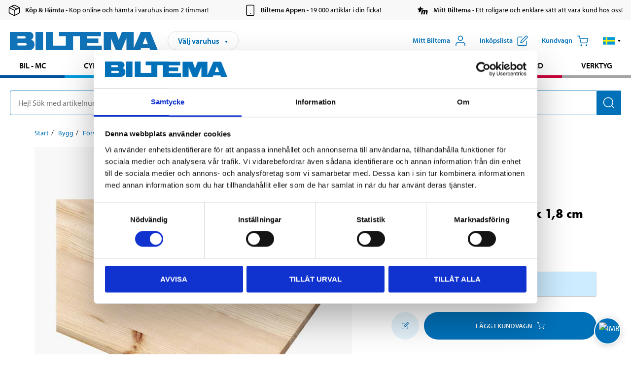

--- FILE ---
content_type: text/html; charset=utf-8
request_url: https://www.biltema.se/bygg/forvaringshyllor/hyllplan/hyllplan-furu-240-x-20-cm-2000058439
body_size: 29933
content:

<!DOCTYPE html>
<!--[if IE]><html class="lt-ie10" lang="sv"><![endif]-->
<!--[if !IE]><!-->
<html lang="sv">
<!--<![endif]-->

<head>
        <title>Hyllplan furu, 240 x 20 x 1,8 cm - Biltema.se</title>
        <meta name="description" content="Hyllplan med limfog. Av obehandlad furu. Stavlimmad." />

    <meta charset="utf-8" />
    <meta content="IE=edge" http-equiv="X-UA-Compatible" />
    <meta name="viewport" content="width=device-width, initial-scale=1" />
    <meta name="biltema" content="BT20W21" />
    <meta name="version" content="4.0.0.16289" />
    <meta name="generated" content="2026-01-22 18:53:02" />
    <meta name="theme-color" content="#0071b9" />



    <script>
        var _imbox = _imbox || [];
        var dataLayer = [];
    </script>

    <script>
        var svgIcons = new XMLHttpRequest();
        svgIcons.open("GET", "/dist/img/svg/svgsprite.svg?v=4.0.0.16289", true);
        svgIcons.send();
        svgIcons.onload = function () {
            if (svgIcons.status < 200 || svgIcons.status >= 400) return;
            var insertSvg = function () { window.document.body.insertAdjacentHTML('afterbegin', '<div class="svg--hide">' + svgIcons.responseText + '</div>'); };
            if (window.document.body) insertSvg();
            else window.document.addEventListener('DOMContentLoaded', insertSvg);
        }
    </script>

    <!-- Google Tag Manager -->
    <script>
        (function(w,d,s,l,i){w[l]=w[l]||[];w[l].push({'gtm.start':
            new Date().getTime(),event:'gtm.js'});var f=d.getElementsByTagName(s)[0],
            j=d.createElement(s),dl=l!='dataLayer'?'&l='+l:'';j.async=true;j.src=
            'https://www.googletagmanager.com/gtm.js?id='+i+dl;f.parentNode.insertBefore(j,f);
        })(window,document,'script','dataLayer','GTM-MBNCJRDW');
    </script>
    <!-- End Google Tag Manager -->

    <script>
        function getCookieValue(cookieName) {
            const cookies = document.cookie.split('; ');
            for (let cookie of cookies) {
                const [name, value] = cookie.split('=');
                if (name === cookieName) {
                    return decodeURIComponent(value);
                }
            }
            return null;
        }
        try {
            const cookieValue = getCookieValue("biltema__user");
            if (cookieValue && cookieValue !== "") {
                const data = JSON.parse(cookieValue);
                window.dataLayer = window.dataLayer || [];
                window.dataLayer.push({
                    login_status: "logged in",
                    user_id: data.id,
                });
            } else {
                window.dataLayer = window.dataLayer || [];
                window.dataLayer.push({
                    login_status: "logged out",
                });
            }
        } catch (error) {
            console.log("An GA event error occurred:", error);
        }
    </script>

    
    
    <meta property="og:image" content="https://productimages.biltema.com/v1/Image/product/xlarge/2000058439/1" />
    <meta property="og:type" content="product" />
    <meta property="og:title" content="Hyllplan furu, 240 x 20 x 1,8 cm" />
    <meta property="og:url" content="https://www.biltema.se/bygg/forvaringshyllor/hyllplan/hyllplan-furu-240-x-20-x-18-cm-2000058439" />

    
    

    <link rel="preconnect" href="https://www.googletagmanager.com">
    <link rel="preconnect" href="https://use.typekit.net">
    <link rel="preconnect" href="https://checkout.biltema.com">
    <link rel="preconnect" href="https://shelflocation.biltema.com">
    <link rel="preconnect" href="https://stock.biltema.com">

    <link rel="preload" as="style" href="/dist/css/main.css?v=4.0.0.16289">
    <link rel="preload" as="style" href="https://use.typekit.net/ndd4sqw.css" crossorigin>
    <link rel="stylesheet" href="/dist/css/main.css?v=4.0.0.16289">
    <link rel="stylesheet" href="https://use.typekit.net/ndd4sqw.css" crossorigin>


<link rel="canonical" href="https://www.biltema.se/bygg/forvaringshyllor/hyllplan/hyllplan-furu/hyllplan-furu-240-x-20-x-18-cm-2000058439" />

    
    <link rel="stylesheet" href="/dist/css/productPage.37ab8b3db7.min.css">

    <script>
        const pathname = window.location.pathname;
        const host = window.location.host;
        [
            "/da-dk",
            "/fi-fi",
            "/nb-no",
            "/sv-se"
        ].forEach((translationSubPath) => {
            const topLevelDomain = translationSubPath.slice(4, 6);
            if (pathname.slice(0, 6).toLowerCase() === translationSubPath && !host.endsWith(topLevelDomain) && !host.endsWith("com")) {
                window.location.replace(`https://${host.slice(0, host.length - 2)}${topLevelDomain}${pathname.slice(6)}`);
            }
        });
        [
            "/en-dk",
            "/en-fi",
            "/en-no",
            "/en-se",
            "/sv-fi",
        ].forEach((translationSubPath) => {
            const topLevelDomain = translationSubPath.slice(4, 6);
            if (pathname.slice(0, 6).toLowerCase() === translationSubPath && !host.endsWith(topLevelDomain) && !host.endsWith("com")) {
                window.location.replace(`https://${host.slice(0, host.length - 2)}${topLevelDomain}${translationSubPath}${pathname.slice(6)}`);
            }
        });
    </script>
<script>NS_CSM_td=36421772;NS_CSM_pd=275116671;NS_CSM_u="/clm10";NS_CSM_col="AAAAAAXp0HwfA64orUFN/JXrFsavsYaBHoTVnj+VuOCY07jPsc8lW0Ag0p3C6txkAe5tU4ddq53XQ6qHiPToZtSoplyf";</script><script type="text/javascript">function sendTimingInfoInit(){setTimeout(sendTimingInfo,0)}function sendTimingInfo(){var wp=window.performance;if(wp){var c1,c2,t;c1=wp.timing;if(c1){var cm={};cm.ns=c1.navigationStart;if((t=c1.unloadEventStart)>0)cm.us=t;if((t=c1.unloadEventEnd)>0)cm.ue=t;if((t=c1.redirectStart)>0)cm.rs=t;if((t=c1.redirectEnd)>0)cm.re=t;cm.fs=c1.fetchStart;cm.dls=c1.domainLookupStart;cm.dle=c1.domainLookupEnd;cm.cs=c1.connectStart;cm.ce=c1.connectEnd;if((t=c1.secureConnectionStart)>0)cm.scs=t;cm.rqs=c1.requestStart;cm.rss=c1.responseStart;cm.rse=c1.responseEnd;cm.dl=c1.domLoading;cm.di=c1.domInteractive;cm.dcls=c1.domContentLoadedEventStart;cm.dcle=c1.domContentLoadedEventEnd;cm.dc=c1.domComplete;if((t=c1.loadEventStart)>0)cm.ls=t;if((t=c1.loadEventEnd)>0)cm.le=t;cm.tid=NS_CSM_td;cm.pid=NS_CSM_pd;cm.ac=NS_CSM_col;var xhttp=new XMLHttpRequest();if(xhttp){var JSON=JSON||{};JSON.stringify=JSON.stringify||function(ob){var t=typeof(ob);if(t!="object"||ob===null){if(t=="string")ob='"'+ob+'"';return String(ob);}else{var n,v,json=[],arr=(ob&&ob.constructor==Array);for(n in ob){v=ob[n];t=typeof(v);if(t=="string")v='"'+v+'"';else if(t=="object"&&v!==null)v=JSON.stringify(v);json.push((arr?"":'"'+n+'":')+String(v));}return(arr?"[":"{")+String(json)+(arr?"]":"}");}};xhttp.open("POST",NS_CSM_u,true);xhttp.send(JSON.stringify(cm));}}}}if(window.addEventListener)window.addEventListener("load",sendTimingInfoInit,false);else if(window.attachEvent)window.attachEvent("onload",sendTimingInfoInit);else window.onload=sendTimingInfoInit;</script></head>

<body>
    <!-- Google Tag Manager (noscript) -->
    <noscript>
        <iframe src="https://www.googletagmanager.com/ns.html?id=GTM-MBNCJRDW" accesskey=""height="0" width="0" style="display:none;visibility:hidden"></iframe>
    </noscript>
    <!-- End Google Tag Manager (noscript) -->

    <div href="#react__bypassblock" id="react__bypassblock" class="bypassblock"></div>

    <div id="overlay-root" tabindex="-1" id="react__bypassblock"></div>
    <div id="everything-sticky" tabindex="-1"></div>
    <div id="modal-root" tabindex="-1"></div>
    <div id="react__alert" tabindex="-1"></div>
    
    <input tabindex="-1" type="hidden" id="react__config__field"
           data-version="4.0.0.16289"
           data-currencysymbol=":-"
           data-marketindex="1"
           data-marketlanguage="sv"
           data-locale="sv-SE"
           data-currency="SEK"
           data-imagesbaseurl="https://productimages.biltema.com/v1/image/"
           data-imagesarticlebaseurl="https://productimages.biltema.com/v1/image/article/"
           data-imagesproductbaseurl="https://productimages.biltema.com/v1/image/product/"
           data-trackorderbaseurl="https://trackorder.biltema.com/v1/"
           data-stockbaseurl="https://stock.biltema.com/v1/stock/"
           data-shelfbaseurl="https://shelflocation.biltema.com/v2/ShelfLocation/"
           data-typeaheadbaseurl="https://find.biltema.com/v4/web/typeahead/"
           data-productsbaseurl="https://find.biltema.com/v1/web/products/"
           data-documentsbaseurl="https://docs.biltema.com/"
           data-friendsbaseurl="https://my.biltema.com/"
           data-articlebaseurl="https://articles.biltema.com/"
           data-pricingbaseurl="https://price.biltema.com/v2/"
           data-storesbaseurl="https://stores.biltema.com/v1"
           data-webshopstoreid="399"
           data-EnergyBadgeIds="6,7,8,9,10,11,12,43,44,45,46,48,49,50,55,56,57,58,61,63,70,71,72,73,74,79,80,81,83,84,88,89,90,91,92,93,94"
           data-shoppinglisturl="/inkopslista/"
           data-hasmybiltema="True"
           data-mybiltemarooturl="/mitt-biltema/"
           data-recommendationbaseurl="https://productrecommendations.biltema.com/v1"
           data-checkoutsiteurl="https://checkout.biltema.se/"
           data-checkoutbaseurl="https://checkout.biltema.com/"
           data-trackordersiteurl="https://trackorder.biltema.se/"
           data-payandcollectinformationpageurl="/om-biltema/kundservice/kopinformation/kop-och-hamta/sa-funkar-kop-och-hamta/"
           data-haspayandcollect="True"
           data-searchlandingpage="/soksida/"
           data-rekopage="/bil-reservdelar/"
           data-rekolandingpage="/bil---mc/"
           data-mcCategory="/bil---mc/mc/"
           data-trailerCategory=""
           data-caravanCategory="/fritid/husvagn-och-husbil/"
           data-rekobaseurl="https://reko.biltema.com/v1/Reko/"
           data-rekoapiurl="https://reko2.biltema.com/" 
           data-mybiltemaapiurl="https://my.biltema.com/"/>



    <span id="react__statetrigger" tabindex="-1"></span>
        <div class="header__info s__show--on-desktop--small--up">
            <div class="header__info__center">

                        <a href="/om-biltema/kundservice/kopinformation/kop-och-hamta/" class="header__info__item link--black">
                            <svg class="icon__m icon__left" aria-hidden="true" >
                                <use xlink:href="#icon__box"></use>
                            </svg>
                            <span class="font__myriad--semibold">K&#246;p &amp; H&#228;mta</span>
                            <span>&nbsp- K&#246;p online och h&#228;mta i varuhus inom 2 timmar!</span>
                        </a>
                        <a href="/om-biltema/kundservice/tjanster-och-service/biltemas-app/" class="header__info__item link--black">
                            <svg class="icon__m icon__left" aria-hidden="true" >
                                <use xlink:href="#icon__smartphone"></use>
                            </svg>
                            <span class="font__myriad--semibold">Biltema Appen</span>
                            <span>&nbsp- 19 000 artiklar i din ficka!</span>
                        </a>
                        <a href="/om-biltema/kundservice/tjanster-och-service/mitt-biltema-info/" class="header__info__item link--black">
                            <svg class="icon__m icon__left" aria-hidden="true" >
                                <use xlink:href="#icon__logo--mitt-biltema"></use>
                            </svg>
                            <span class="font__myriad--semibold">Mitt Biltema</span>
                            <span>&nbsp- Ett roligare och enklare s&#228;tt att vara kund hos oss!</span>
                        </a>

            </div>
        </div>
    <div class="header__container">
        <header role="banner" class="header">

            <button type="button" class="button__menu s__hide--on-tablet--large--up" aria-label="Menyalternativ" onClick="javascript:window.toggleMenu(true, '')">
                <svg class="icon icon__blue" aria-hidden="true">
                    <use xlink:href="#icon__hamburger"></use>
                </svg>
                <span class="s__visibility--hidden">Meny</span>
            </button>

            <a href="/" class="header__logo">
                <img src="/dist/img/logos/biltema-logo.svg" class="header__logo--img" alt="Biltema logo" />
            </a>


<div id="react__storeselector" class="s__noprint"></div>




<nav class="nav__features js__navfeaturemenu">
    <ul>
            <li id="myBiltemaTopMenuItem">
                <button class="button" type="button" onclick="javascript:window.toggleMyBiltemaOverview(true);"
                    aria-label="&#214;ppna Mitt Biltema meny">
                    <span
                        class="s__show--on-desktop--small--up button__copy--left margin__bottom--auto">Mitt Biltema</span>
                    <span class="s__show--on-desktop--small--up button__copy--left s__loggedin s__hide">
                        <span class="s__login__message">
                            V&#228;lkommen
                        </span>
                        <!--  -->
                    </span>
                    <svg class="icon__m icon__blue margin__bottom--auto" aria-hidden="true">
                        <use xlink:href="#icon__user"></use>
                    </svg>
                </button>
            </li>

            <li>
                <button type="button" onclick="javascript:window.toggleMyBiltemaWishList(true);"
                    title="Visa ink&#246;pslista"
                    aria-label="Visa ink&#246;pslista">
                    <span
                        class="s__show--on-desktop--small--up button__copy--left margin__bottom--auto">Ink&#246;pslista</span>
                    <svg class="icon__m icon__blue margin__bottom--auto" aria-hidden="true">
                        <use xlink:href="#icon__add-to-list"></use>
                        <span class="s__hide icon__itemindicator icon__itemindicator--grey" id="wishlistIndicator"></span>
                    </svg>
                </button>
            </li>

        <li>
            <button type="button" onclick="javascript:window.toggleCart(true);"
                aria-label="Kundvagn">
                <span
                    class="s__show--on-desktop--small--up button__copy--left margin__bottom--auto">Kundvagn</span>
                <svg class="icon__m icon__blue margin__bottom--auto" aria-hidden="true">
                    <use xlink:href="#icon__cart"></use>
                    <span class="s__hide icon__itemindicator icon__itemindicator--grey" id="cartIndicator"></span>
                </svg>
            </button>
        </li>



    <li class="lang__selector--desktop s__show--on-tablet--large--up">
        <a href="javascript:void(0);" title="Valt spr&#229;k: Svenska (Sverige)" class="js__navfeature--toggle" role="button" aria-label="Valt spr&#229;k: Svenska (Sverige), klicka f&#246;r att v&#228;lja bland tillg&#228;ngliga spr&#229;k">
            <svg class="icon" aria-label="Valt spr&#229;k: Svenska (Sverige)">
                <use xlink:href="#icon__flag--SV"></use>
            </svg>
            <svg class="icon__right icon__xxs icon__black" aria-hidden="true">
                <use xlink:href="#icon__arrow--rounded"></use>
            </svg>
        </a>
        <div class="js__navfeature--dropdown langselector--dropdown">
            <ul>
                    <li>
                        <a href="/bygg/forvaringshyllor/hyllplan/hyllplan-furu-240-x-20-x-18-cm-2000058439" title="V&#228;lj spr&#229;k: Svenska (Sverige)">
                            <svg class="icon icon__left" aria-label="V&#228;lj spr&#229;k: Svenska (Sverige)">
                                <use xlink:href="#icon__flag--SV"></use>
                            </svg>
                            <span>Svenska (Sverige)</span>
                        </a>
                    </li>
                    <li>
                        <a href="/en-se/construction/storage-shelves/shelves/shelf-pine-240-x-20-x-18-cm-2000058439" title="V&#228;lj spr&#229;k: English (Sweden)">
                            <svg class="icon icon__left" aria-label="V&#228;lj spr&#229;k: English (Sweden)">
                                <use xlink:href="#icon__flag--EN"></use>
                            </svg>
                            <span>English (Sweden)</span>
                        </a>
                    </li>
            </ul>
        </div>
    </li>

    </ul>
</nav>


<div id="react__menu__cart"></div>
<div id="react__menu__mybiltema__overview"></div>
<div id="react__menu__mybiltema__wishlist"></div>
<div id="react__menu__storeSelector"></div>
<div id="react__menu__highlight"></div>

        </header>
    </div>

    <div id="react__mainmenu" class="relative">
        <div class="nav__container s__show--on-tablet--large--up js__menu">
            <nav class="nav__main ">

                <div class="nav__actions s__hide--on-tablet--large--up">
                    <button type="button" class="button__close button__right js__menu--close" aria-label="St&#228;ng menyn">
                        <svg class="icon__s icon__left" aria-hidden="true">
                            <use xlink:href="#icon__close"></use>
                        </svg>
                        <span>St&#228;ng</span>
                    </button>
                </div>



    <ul role="menu" class="nav__menu nav__menu--initial">
            <li role="menuitem" class="border-color--car--mc">
                <a href="/bil---mc/">Bil - MC</a>
            </li>
            <li role="menuitem" class="border-color--bike">
                <a href="/cykel-elcykel/">Cykel - Elcykel</a>
            </li>
            <li role="menuitem" class="border-color--boat">
                <a href="/bat/">B&#229;t</a>
            </li>
            <li role="menuitem" class="border-color--leisure">
                <a href="/fritid/">Fritid</a>
            </li>
            <li role="menuitem" class="border-color--home">
                <a href="/hem/">Hem</a>
            </li>
            <li role="menuitem" class="border-color--office">
                <a href="/kontor---teknik/">Kontor - Multimedia</a>
            </li>
            <li role="menuitem" class="border-color--construction">
                <a href="/bygg/">Bygg</a>
            </li>
            <li role="menuitem" class="border-color--carcare">
                <a href="/bilvard/">Bilv&#229;rd</a>
            </li>
            <li role="menuitem" class="border-color--tools">
                <a href="/verktyg/">Verktyg</a>
            </li>
    </ul>






    <div class="s__hide--on-tablet--large--up langselector--mobile langselector--in-menu">

        <a href="#" title="Valt spr&#229;k: Svenska (Sverige)" class="js__dropdown--toggle langselector__button" role="button" aria-label="Valt spr&#229;k: Svenska (Sverige), klicka f&#246;r att v&#228;lja bland tillg&#228;ngliga spr&#229;k">
            <div class="langselector__headline">
                V&#228;lj spr&#229;k:
            </div>

            <div class="langselector__selected s__show--on-mobile--medium--up">
                Svenska (Sverige)
            </div>

            <svg class="icon icon__m" aria-label="V&#228;lj spr&#229;k: Svenska (Sverige)">
                <use xlink:href="#icon__flag--SV"></use>
            </svg>
            <svg class="icon__right icon__xxs icon__black" aria-hidden="true">
                <use xlink:href="#icon__arrow--rounded"></use>
            </svg>
        </a>

        <div class="js__dropdown s__expandable">
            <ul class="langselector__list">
                    <li>
                        <a href="/bygg/forvaringshyllor/hyllplan/hyllplan-furu-240-x-20-x-18-cm-2000058439" title="V&#228;lj spr&#229;k: Svenska (Sverige)">
                            <svg class="icon icon__left" aria-label="V&#228;lj spr&#229;k: Svenska (Sverige)">
                                <use xlink:href="#icon__flag--SV"></use>
                            </svg>
                            <span>Svenska (Sverige)</span>
                        </a>
                    </li>
                    <li>
                        <a href="/en-se/construction/storage-shelves/shelves/shelf-pine-240-x-20-x-18-cm-2000058439" title="V&#228;lj spr&#229;k: English (Sweden)">
                            <svg class="icon icon__left" aria-label="V&#228;lj spr&#229;k: English (Sweden)">
                                <use xlink:href="#icon__flag--EN"></use>
                            </svg>
                            <span>English (Sweden)</span>
                        </a>
                    </li>
            </ul>
        </div>
    </div>





                


    <ul role="menu" class="nav__support--strong s__hide--on-tablet--large--up">
            <li role="menuitem">
                <a href="/priserbjudanden/sankt-pris/" title="Sänkt pris – produkter med nedsatt pris just nu">S&#228;nkt pris</a>
            </li>
            <li role="menuitem">
                <a href="/priserbjudanden/kop-fler-spara-mer/" title="Köp fler spara mer – erbjudanden vid större inköp">K&#246;p fler spara mer</a>
            </li>
            <li role="menuitem">
                <a href="/om-biltema/biltema-cafe/" title="Gå till Biltema Café – menyer, öppettider och information om vårt café">Biltema Caf&#233;</a>
            </li>
            <li role="menuitem">
                <a href="/nytt-och-nyttigt/" title="Guider – tips, råd och steg-för-steg-instruktioner för Biltemas produkter">Guider</a>
            </li>
            <li role="menuitem">
                <a href="/om-biltema/" title="Lediga jobb hos Biltema – karriärmöjligheter och ansökan">Jobb</a>
            </li>
            <li role="menuitem">
                <a href="/om-biltema/kundservice/" title="Kontakta Biltemas kundservice – vanliga frågor och kontaktinformation">Kundservice</a>
            </li>
            <li role="menuitem">
                <a href="/kommande-produktnyheter/" title="Produktnyheter - Nya produkter som kommer eller kommit in hos Biltema">Produktnyheter</a>
            </li>
            <li role="menuitem">
                <a href="/om-biltema/kundservice/tjanster-och-service/presentkort/" title="Presentkort – köp och användning av Biltemas presentkort">Presentkort</a>
            </li>
    </ul>



                





            </nav>
        </div>
    </div>

    <div class="quicksearch__target" id="react__quicksearch">
        <div class="quicksearch__temporary-wrapper">
            <div class="quicksearch__container">
            <div>
                <div role="search" class="quicksearch">
                    <input type="search" class="quicksearch__input" data-placeholderdesktop="Hej! S&#246;k med artikelnummer, registreringsnummer, OE-nummer eller fritext." data-placeholdermobile="S&#246;k med art.nr, reg.nr eller fritext." placeholder="" value="" aria-labellby="searchbutton" />
                    <button id="searchbutton" type="button" class="button__search button__solid--blue" aria-label="S&#246;k efter produkter och produktkategorier">
                        <svg class="icon icon__white" aria-hidden="true">
                            <use xlink:href="#icon__search"></use>
                        </svg>
                        <span class="s__visibility--hidden">S&#246;k</span>
                    </button>
                </div>
            </div>
        </div>
        </div>
    </div>

        <div id="react__largeSiteAlert"></div>
            <div id="react__imboxtrigger" class="imbox"></div>

    <main id="react__maincontent" tabindex="-1">
        





<script>
    window.productData = window.productData || {"mainImageUrl":"https://productimages.biltema.com/v1/Image/product/xlarge/2000058439/1","mainLargeImageUrl":"https://productimages.biltema.com/v1/Image/product/xxlarge/2000058439/1","variations":[{"name":"Hyllplan furu, 240 x 20 x 1,8 cm","articleNumber":"16645","articleNumberFriendlyName":"16-645","priceIncVAT":189.000000000,"discountPageUrl":null,"priceExVAT":151.200000000,"imageUrl":"https://productimages.biltema.com/v1/Image/article/large/16645/1","imageUrlSmall":"https://productimages.biltema.com/v1/Image/article/small/16645/1","imageUrlMedium":"https://productimages.biltema.com/v1/Image/article/medium/16645/1","imageUrlLarge":"https://productimages.biltema.com/v1/Image/article/large/16645/1","imageUrlXLarge":"https://productimages.biltema.com/v1/Image/article/xlarge/16645/1","imageUrlAppXLarge":"https://productimages.biltema.com/v1/Image/app/article/xlarge/16645/1","imageUrlXXLarge":"https://productimages.biltema.com/v1/Image/article/xxlarge/16645/1","unitPrice":189.0,"unit":null,"isOtherUnitMain":false,"hasUnitPrice":false,"hasMultiPrice":false,"technicalProperties":[],"discounts":[],"discountBundles":[],"previousPrice":0.000000000,"isPriceReduced":false,"isClearanceSale":false,"isMixAndMatch":false,"isWarranty":false,"warranty":1,"description":null,"badges":{"badges":null,"energyBadges":null,"ordinaryBadges":null,"isMultiPrice":false,"isNews":false,"isPriceReduced":false,"isClearanceSale":false,"isWarranty":false,"isTested":false,"warranty":1,"articleNumber":"16645"},"isEnergyDeclarationVariation":false,"isReko":false,"isRekoUniversal":false,"isChemicalClassified":false,"chemicalClassification":null,"categoryHierarchy":"Bygg/Förvaringshyllor/Hyllplan","valueAddedServices":[],"replacedBy":"16774","mainUnit":"st","isUnitPriceMainPresentationPrice":false,"analyticsProductEntity":{"id":"16645","name":"Hyllplan furu, 240 x 20 x 1,8 cm","price":"189,000000000","categoryHierarchy":"Bygg/Förvaringshyllor/Hyllplan","categories":["Bygg","Förvaringshyllor","Hyllplan"]},"isPhasedOut":true,"promotionIsPriceReducedStartDate":null,"promotionIsPriceReducedStopDate":null}],"variationGroups":[],"biltemaCardImageUrl":"/contentassets/75e98e01391b47c4bd4d0d321ec79c73/biltemakort_anmarkning.jpg","biltemaCardCalloutText":"Biltemakortet – Vill du dela upp din betalning?","biltemaCardReadMoreUrl":{"originalString":"/link/2658efcb0905425a93d97e3c1b2e58da.aspx","path":"/link/2658efcb0905425a93d97e3c1b2e58da.aspx","authority":"","dnsSafeHost":"","fragment":"","host":"","isAbsoluteUri":false,"localPath":"","pathAndQuery":"/link/2658efcb0905425a93d97e3c1b2e58da.aspx","port":-1,"query":"","queryCollection":[],"scheme":"","segments":["/","link/","2658efcb0905425a93d97e3c1b2e58da.aspx"],"userEscaped":false,"userInfo":"","uri":"/link/2658efcb0905425a93d97e3c1b2e58da.aspx","encoding":{"bodyName":"utf-8","encodingName":"Unicode (UTF-8)","headerName":"utf-8","webName":"utf-8","windowsCodePage":1200,"isBrowserDisplay":true,"isBrowserSave":true,"isMailNewsDisplay":true,"isMailNewsSave":true,"isSingleByte":false,"encoderFallback":{"defaultString":"�","maxCharCount":1},"decoderFallback":{"defaultString":"�","maxCharCount":1},"isReadOnly":true,"codePage":65001}},"biltemaCardReadMoreUrlText":"Läs mer här","biltemaCardReadAutomaticShowThreshold":2000,"biltemaCardShouldShowOnGlobalLevel":true,"hasTestedArticle":false,"technicalProperties":[{"propertyId":10141,"name":"Längd","value":"2400","unit":"mm","additionalFreetextValue":"","isHeader":"false"},{"propertyId":10092,"name":"Bredd","value":"200","unit":"mm","additionalFreetextValue":"","isHeader":"false"},{"propertyId":10158,"name":"Tjocklek","value":"18","unit":"mm","additionalFreetextValue":"","isHeader":"false"},{"propertyId":11160,"name":"Träslag","value":"Furu","unit":null,"additionalFreetextValue":"","isHeader":"false"}],"singleArticle":{"name":"Hyllplan furu, 240 x 20 x 1,8 cm","articleNumber":"16645","articleNumberFriendlyName":"16-645","priceIncVAT":189.000000000,"discountPageUrl":null,"priceExVAT":151.200000000,"imageUrl":"https://productimages.biltema.com/v1/Image/article/large/16645/1","imageUrlSmall":"https://productimages.biltema.com/v1/Image/article/small/16645/1","imageUrlMedium":"https://productimages.biltema.com/v1/Image/article/medium/16645/1","imageUrlLarge":"https://productimages.biltema.com/v1/Image/article/large/16645/1","imageUrlXLarge":"https://productimages.biltema.com/v1/Image/article/xlarge/16645/1","imageUrlAppXLarge":"https://productimages.biltema.com/v1/Image/app/article/xlarge/16645/1","imageUrlXXLarge":"https://productimages.biltema.com/v1/Image/article/xxlarge/16645/1","unitPrice":189.0,"unit":null,"isOtherUnitMain":false,"hasUnitPrice":false,"hasMultiPrice":false,"technicalProperties":[],"discounts":[],"discountBundles":[],"previousPrice":0.000000000,"isPriceReduced":false,"isClearanceSale":false,"isMixAndMatch":false,"isWarranty":false,"warranty":1,"description":null,"badges":{"badges":null,"energyBadges":null,"ordinaryBadges":null,"isMultiPrice":false,"isNews":false,"isPriceReduced":false,"isClearanceSale":false,"isWarranty":false,"isTested":false,"warranty":1,"articleNumber":"16645"},"isEnergyDeclarationVariation":false,"isReko":false,"isRekoUniversal":false,"isChemicalClassified":false,"chemicalClassification":null,"categoryHierarchy":"Bygg/Förvaringshyllor/Hyllplan","valueAddedServices":[],"replacedBy":"16774","mainUnit":"st","isUnitPriceMainPresentationPrice":false,"analyticsProductEntity":{"id":"16645","name":"Hyllplan furu, 240 x 20 x 1,8 cm","price":"189,000000000","categoryHierarchy":"Bygg/Förvaringshyllor/Hyllplan","categories":["Bygg","Förvaringshyllor","Hyllplan"]},"isPhasedOut":true,"promotionIsPriceReducedStartDate":null,"promotionIsPriceReducedStopDate":null},"firstArticleChild":"16645","upSell":{"name":"Relaterade produkter","sectionText":null,"relatedEntries":[{"name":"Hyllplan furu, 240 x 60 x 1,8 cm","articleNumber":"16777","articleNumberFriendlyName":"16-777","imageUrl":"https://productimages.biltema.com/v1/Image/product/large/2000063973/1","imageUrlSmall":"https://productimages.biltema.com/v1/Image/product/small/2000063973/1","imageUrlMedium":"https://productimages.biltema.com/v1/Image/product/medium/2000063973/1","imageUrlLarge":"https://productimages.biltema.com/v1/Image/product/large/2000063973/1","imageUrlXLarge":"https://productimages.biltema.com/v1/Image/product/xlarge/2000063973/1","imageUrlAppXLarge":"https://productimages.biltema.com/v1/Image/app/article/xlarge/2000063973/1","imageUrlXXLarge":"https://productimages.biltema.com/v1/Image/product/xxlarge/2000063973/1","url":"/bygg/forvaringshyllor/hyllplan/hyllplan-furu-240-x-60-x-18-cm-2000063973","relatedEntryType":null,"priceIncVAT":"459","priceSuffix":":-","isSingleArticle":true,"hasMultiPrice":false,"isPriceReduced":false,"isClearanceSale":false,"previousPrice":0.000000000,"isFromPrice":false,"isTested":false,"testedComment":null,"discounts":[],"badges":{"badges":null,"energyBadges":null,"ordinaryBadges":null,"isMultiPrice":false,"isNews":false,"isPriceReduced":false,"isClearanceSale":false,"isWarranty":false,"isTested":false,"warranty":0,"articleNumber":"16777"},"relatedEntryGroup":0,"analyticsProductEntity":{"id":"16777","name":"Hyllplan furu, 240 x 60 x 1,8 cm","price":"459,000000000","categoryHierarchy":"Bygg/Förvaringshyllor/Hyllplan","categories":["Bygg","Förvaringshyllor","Hyllplan"]},"description":null},{"name":"Hyllplan furu, 210 x 50 x 1,8 cm","articleNumber":"16773","articleNumberFriendlyName":"16-773","imageUrl":"https://productimages.biltema.com/v1/Image/product/large/2000063969/1","imageUrlSmall":"https://productimages.biltema.com/v1/Image/product/small/2000063969/1","imageUrlMedium":"https://productimages.biltema.com/v1/Image/product/medium/2000063969/1","imageUrlLarge":"https://productimages.biltema.com/v1/Image/product/large/2000063969/1","imageUrlXLarge":"https://productimages.biltema.com/v1/Image/product/xlarge/2000063969/1","imageUrlAppXLarge":"https://productimages.biltema.com/v1/Image/app/article/xlarge/2000063969/1","imageUrlXXLarge":"https://productimages.biltema.com/v1/Image/product/xxlarge/2000063969/1","url":"/bygg/forvaringshyllor/hyllplan/hyllplan-furu-210-x-50-x-18-cm-2000063969","relatedEntryType":null,"priceIncVAT":"369","priceSuffix":":-","isSingleArticle":true,"hasMultiPrice":false,"isPriceReduced":false,"isClearanceSale":false,"previousPrice":0.000000000,"isFromPrice":false,"isTested":false,"testedComment":null,"discounts":[],"badges":{"badges":null,"energyBadges":null,"ordinaryBadges":null,"isMultiPrice":false,"isNews":false,"isPriceReduced":false,"isClearanceSale":false,"isWarranty":false,"isTested":false,"warranty":0,"articleNumber":"16773"},"relatedEntryGroup":0,"analyticsProductEntity":{"id":"16773","name":"Hyllplan furu, 210 x 50 x 1,8 cm","price":"369,000000000","categoryHierarchy":"Bygg/Förvaringshyllor/Hyllplan","categories":["Bygg","Förvaringshyllor","Hyllplan"]},"description":null},{"name":"Hyllplan vitt, 150 x 40 x 1,8 cm","articleNumber":"87835","articleNumberFriendlyName":"87-835","imageUrl":"https://productimages.biltema.com/v1/Image/product/large/2000051752/1","imageUrlSmall":"https://productimages.biltema.com/v1/Image/product/small/2000051752/1","imageUrlMedium":"https://productimages.biltema.com/v1/Image/product/medium/2000051752/1","imageUrlLarge":"https://productimages.biltema.com/v1/Image/product/large/2000051752/1","imageUrlXLarge":"https://productimages.biltema.com/v1/Image/product/xlarge/2000051752/1","imageUrlAppXLarge":"https://productimages.biltema.com/v1/Image/app/article/xlarge/2000051752/1","imageUrlXXLarge":"https://productimages.biltema.com/v1/Image/product/xxlarge/2000051752/1","url":"/bygg/forvaringshyllor/hyllplan/hyllplan-vitt-150-x-40-x-18-cm-2000051752","relatedEntryType":null,"priceIncVAT":"139","priceSuffix":":-","isSingleArticle":true,"hasMultiPrice":false,"isPriceReduced":false,"isClearanceSale":false,"previousPrice":0.000000000,"isFromPrice":false,"isTested":false,"testedComment":null,"discounts":[],"badges":{"badges":null,"energyBadges":null,"ordinaryBadges":null,"isMultiPrice":false,"isNews":false,"isPriceReduced":false,"isClearanceSale":false,"isWarranty":false,"isTested":false,"warranty":0,"articleNumber":"87835"},"relatedEntryGroup":0,"analyticsProductEntity":{"id":"87835","name":"Hyllplan vitt, 150 x 40 x 1,8 cm","price":"139,000000000","categoryHierarchy":"Bygg/Förvaringshyllor/Hyllplan","categories":["Bygg","Förvaringshyllor","Hyllplan"]},"description":null},{"name":"Hyllplan furu, 150 x 30 x 1,8 cm","articleNumber":"16753","articleNumberFriendlyName":"16-753","imageUrl":"https://productimages.biltema.com/v1/Image/product/large/2000063953/1","imageUrlSmall":"https://productimages.biltema.com/v1/Image/product/small/2000063953/1","imageUrlMedium":"https://productimages.biltema.com/v1/Image/product/medium/2000063953/1","imageUrlLarge":"https://productimages.biltema.com/v1/Image/product/large/2000063953/1","imageUrlXLarge":"https://productimages.biltema.com/v1/Image/product/xlarge/2000063953/1","imageUrlAppXLarge":"https://productimages.biltema.com/v1/Image/app/article/xlarge/2000063953/1","imageUrlXXLarge":"https://productimages.biltema.com/v1/Image/product/xxlarge/2000063953/1","url":"/bygg/forvaringshyllor/hyllplan/hyllplan-furu-150-x-30-x-18-cm-2000063953","relatedEntryType":null,"priceIncVAT":"139","priceSuffix":":-","isSingleArticle":true,"hasMultiPrice":false,"isPriceReduced":false,"isClearanceSale":false,"previousPrice":0.000000000,"isFromPrice":false,"isTested":false,"testedComment":null,"discounts":[],"badges":{"badges":null,"energyBadges":null,"ordinaryBadges":null,"isMultiPrice":false,"isNews":false,"isPriceReduced":false,"isClearanceSale":false,"isWarranty":false,"isTested":false,"warranty":0,"articleNumber":"16753"},"relatedEntryGroup":0,"analyticsProductEntity":{"id":"16753","name":"Hyllplan furu, 150 x 30 x 1,8 cm","price":"139,000000000","categoryHierarchy":"Bygg/Förvaringshyllor/Hyllplan","categories":["Bygg","Förvaringshyllor","Hyllplan"]},"description":null},{"name":"Hyllplan furu, 210 x 40 x 1,8 cm","articleNumber":"16772","articleNumberFriendlyName":"16-772","imageUrl":"https://productimages.biltema.com/v1/Image/product/large/2000063968/1","imageUrlSmall":"https://productimages.biltema.com/v1/Image/product/small/2000063968/1","imageUrlMedium":"https://productimages.biltema.com/v1/Image/product/medium/2000063968/1","imageUrlLarge":"https://productimages.biltema.com/v1/Image/product/large/2000063968/1","imageUrlXLarge":"https://productimages.biltema.com/v1/Image/product/xlarge/2000063968/1","imageUrlAppXLarge":"https://productimages.biltema.com/v1/Image/app/article/xlarge/2000063968/1","imageUrlXXLarge":"https://productimages.biltema.com/v1/Image/product/xxlarge/2000063968/1","url":"/bygg/forvaringshyllor/hyllplan/hyllplan-furu-210-x-40-x-18-cm-2000063968","relatedEntryType":null,"priceIncVAT":"299","priceSuffix":":-","isSingleArticle":true,"hasMultiPrice":false,"isPriceReduced":false,"isClearanceSale":false,"previousPrice":0.000000000,"isFromPrice":false,"isTested":false,"testedComment":null,"discounts":[],"badges":{"badges":null,"energyBadges":null,"ordinaryBadges":null,"isMultiPrice":false,"isNews":false,"isPriceReduced":false,"isClearanceSale":false,"isWarranty":false,"isTested":false,"warranty":0,"articleNumber":"16772"},"relatedEntryGroup":0,"analyticsProductEntity":{"id":"16772","name":"Hyllplan furu, 210 x 40 x 1,8 cm","price":"299,000000000","categoryHierarchy":"Bygg/Förvaringshyllor/Hyllplan","categories":["Bygg","Förvaringshyllor","Hyllplan"]},"description":null},{"name":"Hyllplan furu, 150 x 40 x 1,8 cm","articleNumber":"16754","articleNumberFriendlyName":"16-754","imageUrl":"https://productimages.biltema.com/v1/Image/product/large/2000063954/1","imageUrlSmall":"https://productimages.biltema.com/v1/Image/product/small/2000063954/1","imageUrlMedium":"https://productimages.biltema.com/v1/Image/product/medium/2000063954/1","imageUrlLarge":"https://productimages.biltema.com/v1/Image/product/large/2000063954/1","imageUrlXLarge":"https://productimages.biltema.com/v1/Image/product/xlarge/2000063954/1","imageUrlAppXLarge":"https://productimages.biltema.com/v1/Image/app/article/xlarge/2000063954/1","imageUrlXXLarge":"https://productimages.biltema.com/v1/Image/product/xxlarge/2000063954/1","url":"/bygg/forvaringshyllor/hyllplan/hyllplan-furu-150-x-40-x-18-cm-2000063954","relatedEntryType":null,"priceIncVAT":"189","priceSuffix":":-","isSingleArticle":true,"hasMultiPrice":false,"isPriceReduced":false,"isClearanceSale":false,"previousPrice":0.000000000,"isFromPrice":false,"isTested":false,"testedComment":null,"discounts":[],"badges":{"badges":null,"energyBadges":null,"ordinaryBadges":null,"isMultiPrice":false,"isNews":false,"isPriceReduced":false,"isClearanceSale":false,"isWarranty":false,"isTested":false,"warranty":0,"articleNumber":"16754"},"relatedEntryGroup":0,"analyticsProductEntity":{"id":"16754","name":"Hyllplan furu, 150 x 40 x 1,8 cm","price":"189,000000000","categoryHierarchy":"Bygg/Förvaringshyllor/Hyllplan","categories":["Bygg","Förvaringshyllor","Hyllplan"]},"description":null},{"name":"Hyllplan furu, 240 x 60 x 2,7 cm","articleNumber":"88040","articleNumberFriendlyName":"88-040","imageUrl":"https://productimages.biltema.com/v1/Image/product/large/2000058444/1","imageUrlSmall":"https://productimages.biltema.com/v1/Image/product/small/2000058444/1","imageUrlMedium":"https://productimages.biltema.com/v1/Image/product/medium/2000058444/1","imageUrlLarge":"https://productimages.biltema.com/v1/Image/product/large/2000058444/1","imageUrlXLarge":"https://productimages.biltema.com/v1/Image/product/xlarge/2000058444/1","imageUrlAppXLarge":"https://productimages.biltema.com/v1/Image/app/article/xlarge/2000058444/1","imageUrlXXLarge":"https://productimages.biltema.com/v1/Image/product/xxlarge/2000058444/1","url":"/bygg/forvaringshyllor/hyllplan/hyllplan-furu-240-x-60-x-27-cm-2000058444","relatedEntryType":null,"priceIncVAT":"649","priceSuffix":":-","isSingleArticle":true,"hasMultiPrice":false,"isPriceReduced":false,"isClearanceSale":false,"previousPrice":0.000000000,"isFromPrice":false,"isTested":false,"testedComment":null,"discounts":[],"badges":{"badges":null,"energyBadges":null,"ordinaryBadges":null,"isMultiPrice":false,"isNews":false,"isPriceReduced":false,"isClearanceSale":false,"isWarranty":false,"isTested":false,"warranty":0,"articleNumber":"88040"},"relatedEntryGroup":0,"analyticsProductEntity":{"id":"88040","name":"Hyllplan furu, 240 x 60 x 2,7 cm","price":"649,000000000","categoryHierarchy":"Bygg/Förvaringshyllor/Hyllplan","categories":["Bygg","Förvaringshyllor","Hyllplan"]},"description":null},{"name":"Hyllplan furu, 240 x 60 x 1,8 cm","articleNumber":"16650","articleNumberFriendlyName":"16-650","imageUrl":"https://productimages.biltema.com/v1/Image/product/large/2000058442/1","imageUrlSmall":"https://productimages.biltema.com/v1/Image/product/small/2000058442/1","imageUrlMedium":"https://productimages.biltema.com/v1/Image/product/medium/2000058442/1","imageUrlLarge":"https://productimages.biltema.com/v1/Image/product/large/2000058442/1","imageUrlXLarge":"https://productimages.biltema.com/v1/Image/product/xlarge/2000058442/1","imageUrlAppXLarge":"https://productimages.biltema.com/v1/Image/app/article/xlarge/2000058442/1","imageUrlXXLarge":"https://productimages.biltema.com/v1/Image/product/xxlarge/2000058442/1","url":"/bygg/forvaringshyllor/hyllplan/hyllplan-furu-240-x-60-x-18-cm-2000058442","relatedEntryType":null,"priceIncVAT":"459","priceSuffix":":-","isSingleArticle":true,"hasMultiPrice":false,"isPriceReduced":false,"isClearanceSale":false,"previousPrice":0.000000000,"isFromPrice":false,"isTested":false,"testedComment":null,"discounts":[],"badges":{"badges":null,"energyBadges":null,"ordinaryBadges":null,"isMultiPrice":false,"isNews":false,"isPriceReduced":false,"isClearanceSale":false,"isWarranty":false,"isTested":false,"warranty":1,"articleNumber":"16650"},"relatedEntryGroup":0,"analyticsProductEntity":{"id":"16650","name":"Hyllplan furu, 240 x 60 x 1,8 cm","price":"459,000000000","categoryHierarchy":"Bygg/Förvaringshyllor/Hyllplan","categories":["Bygg","Förvaringshyllor","Hyllplan"]},"description":null},{"name":"Hyllplan furu, 210 x 50 x 1,8 cm","articleNumber":"16643","articleNumberFriendlyName":"16-643","imageUrl":"https://productimages.biltema.com/v1/Image/product/large/2000058449/1","imageUrlSmall":"https://productimages.biltema.com/v1/Image/product/small/2000058449/1","imageUrlMedium":"https://productimages.biltema.com/v1/Image/product/medium/2000058449/1","imageUrlLarge":"https://productimages.biltema.com/v1/Image/product/large/2000058449/1","imageUrlXLarge":"https://productimages.biltema.com/v1/Image/product/xlarge/2000058449/1","imageUrlAppXLarge":"https://productimages.biltema.com/v1/Image/app/article/xlarge/2000058449/1","imageUrlXXLarge":"https://productimages.biltema.com/v1/Image/product/xxlarge/2000058449/1","url":"/bygg/forvaringshyllor/hyllplan/hyllplan-furu-210-x-50-x-18-cm-2000058449","relatedEntryType":null,"priceIncVAT":"369","priceSuffix":":-","isSingleArticle":true,"hasMultiPrice":false,"isPriceReduced":false,"isClearanceSale":false,"previousPrice":0.000000000,"isFromPrice":false,"isTested":false,"testedComment":null,"discounts":[],"badges":{"badges":null,"energyBadges":null,"ordinaryBadges":null,"isMultiPrice":false,"isNews":false,"isPriceReduced":false,"isClearanceSale":false,"isWarranty":false,"isTested":false,"warranty":1,"articleNumber":"16643"},"relatedEntryGroup":0,"analyticsProductEntity":{"id":"16643","name":"Hyllplan furu, 210 x 50 x 1,8 cm","price":"369,000000000","categoryHierarchy":"Bygg/Förvaringshyllor/Hyllplan","categories":["Bygg","Förvaringshyllor","Hyllplan"]},"description":null},{"name":"Hyllplan furu, 240 x 30 x 1,8 cm","articleNumber":"16775","articleNumberFriendlyName":"16-775","imageUrl":"https://productimages.biltema.com/v1/Image/product/large/2000063971/1","imageUrlSmall":"https://productimages.biltema.com/v1/Image/product/small/2000063971/1","imageUrlMedium":"https://productimages.biltema.com/v1/Image/product/medium/2000063971/1","imageUrlLarge":"https://productimages.biltema.com/v1/Image/product/large/2000063971/1","imageUrlXLarge":"https://productimages.biltema.com/v1/Image/product/xlarge/2000063971/1","imageUrlAppXLarge":"https://productimages.biltema.com/v1/Image/app/article/xlarge/2000063971/1","imageUrlXXLarge":"https://productimages.biltema.com/v1/Image/product/xxlarge/2000063971/1","url":"/bygg/forvaringshyllor/hyllplan/hyllplan-furu-240-x-30-x-18-cm-2000063971","relatedEntryType":null,"priceIncVAT":"219","priceSuffix":":-","isSingleArticle":true,"hasMultiPrice":false,"isPriceReduced":false,"isClearanceSale":false,"previousPrice":0.000000000,"isFromPrice":false,"isTested":false,"testedComment":null,"discounts":[],"badges":{"badges":null,"energyBadges":null,"ordinaryBadges":null,"isMultiPrice":false,"isNews":false,"isPriceReduced":false,"isClearanceSale":false,"isWarranty":false,"isTested":false,"warranty":0,"articleNumber":"16775"},"relatedEntryGroup":0,"analyticsProductEntity":{"id":"16775","name":"Hyllplan furu, 240 x 30 x 1,8 cm","price":"219,000000000","categoryHierarchy":"Bygg/Förvaringshyllor/Hyllplan","categories":["Bygg","Förvaringshyllor","Hyllplan"]},"description":null},{"name":"Hyllplan furu, 150 x 30 x 1,8 cm","articleNumber":"86553","articleNumberFriendlyName":"86-553","imageUrl":"https://productimages.biltema.com/v1/Image/product/large/2000058433/1","imageUrlSmall":"https://productimages.biltema.com/v1/Image/product/small/2000058433/1","imageUrlMedium":"https://productimages.biltema.com/v1/Image/product/medium/2000058433/1","imageUrlLarge":"https://productimages.biltema.com/v1/Image/product/large/2000058433/1","imageUrlXLarge":"https://productimages.biltema.com/v1/Image/product/xlarge/2000058433/1","imageUrlAppXLarge":"https://productimages.biltema.com/v1/Image/app/article/xlarge/2000058433/1","imageUrlXXLarge":"https://productimages.biltema.com/v1/Image/product/xxlarge/2000058433/1","url":"/bygg/forvaringshyllor/hyllplan/hyllplan-furu-150-x-30-x-18-cm-2000058433","relatedEntryType":null,"priceIncVAT":"139","priceSuffix":":-","isSingleArticle":true,"hasMultiPrice":false,"isPriceReduced":false,"isClearanceSale":false,"previousPrice":0.000000000,"isFromPrice":false,"isTested":false,"testedComment":null,"discounts":[],"badges":{"badges":null,"energyBadges":null,"ordinaryBadges":null,"isMultiPrice":false,"isNews":false,"isPriceReduced":false,"isClearanceSale":false,"isWarranty":false,"isTested":false,"warranty":1,"articleNumber":"86553"},"relatedEntryGroup":0,"analyticsProductEntity":{"id":"86553","name":"Hyllplan furu, 150 x 30 x 1,8 cm","price":"139,000000000","categoryHierarchy":"Bygg/Förvaringshyllor/Hyllplan","categories":["Bygg","Förvaringshyllor","Hyllplan"]},"description":null},{"name":"Hyllplan furu, 100 x 40 x 1,8 cm","articleNumber":"16755","articleNumberFriendlyName":"16-755","imageUrl":"https://productimages.biltema.com/v1/Image/product/large/2000063946/1","imageUrlSmall":"https://productimages.biltema.com/v1/Image/product/small/2000063946/1","imageUrlMedium":"https://productimages.biltema.com/v1/Image/product/medium/2000063946/1","imageUrlLarge":"https://productimages.biltema.com/v1/Image/product/large/2000063946/1","imageUrlXLarge":"https://productimages.biltema.com/v1/Image/product/xlarge/2000063946/1","imageUrlAppXLarge":"https://productimages.biltema.com/v1/Image/app/article/xlarge/2000063946/1","imageUrlXXLarge":"https://productimages.biltema.com/v1/Image/product/xxlarge/2000063946/1","url":"/bygg/forvaringshyllor/hyllplan/hyllplan-furu-100-x-40-x-18-cm-2000063946","relatedEntryType":null,"priceIncVAT":"129","priceSuffix":":-","isSingleArticle":true,"hasMultiPrice":false,"isPriceReduced":false,"isClearanceSale":false,"previousPrice":0.000000000,"isFromPrice":false,"isTested":false,"testedComment":null,"discounts":[],"badges":{"badges":null,"energyBadges":null,"ordinaryBadges":null,"isMultiPrice":false,"isNews":false,"isPriceReduced":false,"isClearanceSale":false,"isWarranty":false,"isTested":false,"warranty":0,"articleNumber":"16755"},"relatedEntryGroup":0,"analyticsProductEntity":{"id":"16755","name":"Hyllplan furu, 100 x 40 x 1,8 cm","price":"129,000000000","categoryHierarchy":"Bygg/Förvaringshyllor/Hyllplan","categories":["Bygg","Förvaringshyllor","Hyllplan"]},"description":null},{"name":"Hyllplan furu, 150 x 40 x 1,8 cm","articleNumber":"86554","articleNumberFriendlyName":"86-554","imageUrl":"https://productimages.biltema.com/v1/Image/product/large/2000058434/1","imageUrlSmall":"https://productimages.biltema.com/v1/Image/product/small/2000058434/1","imageUrlMedium":"https://productimages.biltema.com/v1/Image/product/medium/2000058434/1","imageUrlLarge":"https://productimages.biltema.com/v1/Image/product/large/2000058434/1","imageUrlXLarge":"https://productimages.biltema.com/v1/Image/product/xlarge/2000058434/1","imageUrlAppXLarge":"https://productimages.biltema.com/v1/Image/app/article/xlarge/2000058434/1","imageUrlXXLarge":"https://productimages.biltema.com/v1/Image/product/xxlarge/2000058434/1","url":"/bygg/forvaringshyllor/hyllplan/hyllplan-furu-150-x-40-x-18-cm-2000058434","relatedEntryType":null,"priceIncVAT":"189","priceSuffix":":-","isSingleArticle":true,"hasMultiPrice":false,"isPriceReduced":false,"isClearanceSale":false,"previousPrice":0.000000000,"isFromPrice":false,"isTested":false,"testedComment":null,"discounts":[],"badges":{"badges":null,"energyBadges":null,"ordinaryBadges":null,"isMultiPrice":false,"isNews":false,"isPriceReduced":false,"isClearanceSale":false,"isWarranty":false,"isTested":false,"warranty":1,"articleNumber":"86554"},"relatedEntryGroup":0,"analyticsProductEntity":{"id":"86554","name":"Hyllplan furu, 150 x 40 x 1,8 cm","price":"189,000000000","categoryHierarchy":"Bygg/Förvaringshyllor/Hyllplan","categories":["Bygg","Förvaringshyllor","Hyllplan"]},"description":null},{"name":"Hyllplan vitt, 120 x 30 x 1,8 cm","articleNumber":"87834","articleNumberFriendlyName":"87-834","imageUrl":"https://productimages.biltema.com/v1/Image/product/large/2000054885/1","imageUrlSmall":"https://productimages.biltema.com/v1/Image/product/small/2000054885/1","imageUrlMedium":"https://productimages.biltema.com/v1/Image/product/medium/2000054885/1","imageUrlLarge":"https://productimages.biltema.com/v1/Image/product/large/2000054885/1","imageUrlXLarge":"https://productimages.biltema.com/v1/Image/product/xlarge/2000054885/1","imageUrlAppXLarge":"https://productimages.biltema.com/v1/Image/app/article/xlarge/2000054885/1","imageUrlXXLarge":"https://productimages.biltema.com/v1/Image/product/xxlarge/2000054885/1","url":"/bygg/forvaringshyllor/hyllplan/hyllplan-vitt-120-x-30-x-18-cm-2000054885","relatedEntryType":null,"priceIncVAT":"99,90","priceSuffix":":-","isSingleArticle":true,"hasMultiPrice":false,"isPriceReduced":false,"isClearanceSale":false,"previousPrice":0.000000000,"isFromPrice":false,"isTested":false,"testedComment":null,"discounts":[],"badges":{"badges":null,"energyBadges":null,"ordinaryBadges":null,"isMultiPrice":false,"isNews":false,"isPriceReduced":false,"isClearanceSale":false,"isWarranty":false,"isTested":false,"warranty":0,"articleNumber":"87834"},"relatedEntryGroup":0,"analyticsProductEntity":{"id":"87834","name":"Hyllplan vitt, 120 x 30 x 1,8 cm","price":"99,900000000","categoryHierarchy":"Bygg/Förvaringshyllor/Hyllplan","categories":["Bygg","Förvaringshyllor","Hyllplan"]},"description":null},{"name":"Hyllplan furu, 210 x 40 x 1,8 cm","articleNumber":"16642","articleNumberFriendlyName":"16-642","imageUrl":"https://productimages.biltema.com/v1/Image/product/large/2000058448/1","imageUrlSmall":"https://productimages.biltema.com/v1/Image/product/small/2000058448/1","imageUrlMedium":"https://productimages.biltema.com/v1/Image/product/medium/2000058448/1","imageUrlLarge":"https://productimages.biltema.com/v1/Image/product/large/2000058448/1","imageUrlXLarge":"https://productimages.biltema.com/v1/Image/product/xlarge/2000058448/1","imageUrlAppXLarge":"https://productimages.biltema.com/v1/Image/app/article/xlarge/2000058448/1","imageUrlXXLarge":"https://productimages.biltema.com/v1/Image/product/xxlarge/2000058448/1","url":"/bygg/forvaringshyllor/hyllplan/hyllplan-furu-210-x-40-x-18-cm-2000058448","relatedEntryType":null,"priceIncVAT":"299","priceSuffix":":-","isSingleArticle":true,"hasMultiPrice":false,"isPriceReduced":false,"isClearanceSale":false,"previousPrice":0.000000000,"isFromPrice":false,"isTested":false,"testedComment":null,"discounts":[],"badges":{"badges":null,"energyBadges":null,"ordinaryBadges":null,"isMultiPrice":false,"isNews":false,"isPriceReduced":false,"isClearanceSale":false,"isWarranty":false,"isTested":false,"warranty":1,"articleNumber":"16642"},"relatedEntryGroup":0,"analyticsProductEntity":{"id":"16642","name":"Hyllplan furu, 210 x 40 x 1,8 cm","price":"299,000000000","categoryHierarchy":"Bygg/Förvaringshyllor/Hyllplan","categories":["Bygg","Förvaringshyllor","Hyllplan"]},"description":null},{"name":"Hyllplan furu, 240 x 40 x 1,8 cm","articleNumber":"16776","articleNumberFriendlyName":"16-776","imageUrl":"https://productimages.biltema.com/v1/Image/product/large/2000063972/1","imageUrlSmall":"https://productimages.biltema.com/v1/Image/product/small/2000063972/1","imageUrlMedium":"https://productimages.biltema.com/v1/Image/product/medium/2000063972/1","imageUrlLarge":"https://productimages.biltema.com/v1/Image/product/large/2000063972/1","imageUrlXLarge":"https://productimages.biltema.com/v1/Image/product/xlarge/2000063972/1","imageUrlAppXLarge":"https://productimages.biltema.com/v1/Image/app/article/xlarge/2000063972/1","imageUrlXXLarge":"https://productimages.biltema.com/v1/Image/product/xxlarge/2000063972/1","url":"/bygg/forvaringshyllor/hyllplan/hyllplan-furu-240-x-40-x-18-cm-2000063972","relatedEntryType":null,"priceIncVAT":"369","priceSuffix":":-","isSingleArticle":true,"hasMultiPrice":false,"isPriceReduced":false,"isClearanceSale":false,"previousPrice":0.000000000,"isFromPrice":false,"isTested":false,"testedComment":null,"discounts":[],"badges":{"badges":null,"energyBadges":null,"ordinaryBadges":null,"isMultiPrice":false,"isNews":false,"isPriceReduced":false,"isClearanceSale":false,"isWarranty":false,"isTested":false,"warranty":0,"articleNumber":"16776"},"relatedEntryGroup":0,"analyticsProductEntity":{"id":"16776","name":"Hyllplan furu, 240 x 40 x 1,8 cm","price":"369,000000000","categoryHierarchy":"Bygg/Förvaringshyllor/Hyllplan","categories":["Bygg","Förvaringshyllor","Hyllplan"]},"description":null},{"name":"Hyllplan furu, 210 x 25 x 1,8 cm","articleNumber":"16770","articleNumberFriendlyName":"16-770","imageUrl":"https://productimages.biltema.com/v1/Image/product/large/2000063966/1","imageUrlSmall":"https://productimages.biltema.com/v1/Image/product/small/2000063966/1","imageUrlMedium":"https://productimages.biltema.com/v1/Image/product/medium/2000063966/1","imageUrlLarge":"https://productimages.biltema.com/v1/Image/product/large/2000063966/1","imageUrlXLarge":"https://productimages.biltema.com/v1/Image/product/xlarge/2000063966/1","imageUrlAppXLarge":"https://productimages.biltema.com/v1/Image/app/article/xlarge/2000063966/1","imageUrlXXLarge":"https://productimages.biltema.com/v1/Image/product/xxlarge/2000063966/1","url":"/bygg/forvaringshyllor/hyllplan/hyllplan-furu-210-x-25-x-18-cm-2000063966","relatedEntryType":null,"priceIncVAT":"209","priceSuffix":":-","isSingleArticle":true,"hasMultiPrice":false,"isPriceReduced":false,"isClearanceSale":false,"previousPrice":0.000000000,"isFromPrice":false,"isTested":false,"testedComment":null,"discounts":[],"badges":{"badges":null,"energyBadges":null,"ordinaryBadges":null,"isMultiPrice":false,"isNews":false,"isPriceReduced":false,"isClearanceSale":false,"isWarranty":false,"isTested":false,"warranty":0,"articleNumber":"16770"},"relatedEntryGroup":0,"analyticsProductEntity":{"id":"16770","name":"Hyllplan furu, 210 x 25 x 1,8 cm","price":"209,000000000","categoryHierarchy":"Bygg/Förvaringshyllor/Hyllplan","categories":["Bygg","Förvaringshyllor","Hyllplan"]},"description":null},{"name":"Hyllplan furu, 210 x 30 x 1,8 cm","articleNumber":"16641","articleNumberFriendlyName":"16-641","imageUrl":"https://productimages.biltema.com/v1/Image/product/large/2000058447/1","imageUrlSmall":"https://productimages.biltema.com/v1/Image/product/small/2000058447/1","imageUrlMedium":"https://productimages.biltema.com/v1/Image/product/medium/2000058447/1","imageUrlLarge":"https://productimages.biltema.com/v1/Image/product/large/2000058447/1","imageUrlXLarge":"https://productimages.biltema.com/v1/Image/product/xlarge/2000058447/1","imageUrlAppXLarge":"https://productimages.biltema.com/v1/Image/app/article/xlarge/2000058447/1","imageUrlXXLarge":"https://productimages.biltema.com/v1/Image/product/xxlarge/2000058447/1","url":"/bygg/forvaringshyllor/hyllplan/hyllplan-furu-210-x-30-x-18-cm-2000058447","relatedEntryType":null,"priceIncVAT":"239","priceSuffix":":-","isSingleArticle":true,"hasMultiPrice":false,"isPriceReduced":false,"isClearanceSale":false,"previousPrice":0.000000000,"isFromPrice":false,"isTested":false,"testedComment":null,"discounts":[],"badges":{"badges":null,"energyBadges":null,"ordinaryBadges":null,"isMultiPrice":false,"isNews":false,"isPriceReduced":false,"isClearanceSale":false,"isWarranty":false,"isTested":false,"warranty":1,"articleNumber":"16641"},"relatedEntryGroup":0,"analyticsProductEntity":{"id":"16641","name":"Hyllplan furu, 210 x 30 x 1,8 cm","price":"239,000000000","categoryHierarchy":"Bygg/Förvaringshyllor/Hyllplan","categories":["Bygg","Förvaringshyllor","Hyllplan"]},"description":null},{"name":"Hyllplan furu, 210 x 30 x 1,8 cm","articleNumber":"16771","articleNumberFriendlyName":"16-771","imageUrl":"https://productimages.biltema.com/v1/Image/product/large/2000063967/1","imageUrlSmall":"https://productimages.biltema.com/v1/Image/product/small/2000063967/1","imageUrlMedium":"https://productimages.biltema.com/v1/Image/product/medium/2000063967/1","imageUrlLarge":"https://productimages.biltema.com/v1/Image/product/large/2000063967/1","imageUrlXLarge":"https://productimages.biltema.com/v1/Image/product/xlarge/2000063967/1","imageUrlAppXLarge":"https://productimages.biltema.com/v1/Image/app/article/xlarge/2000063967/1","imageUrlXXLarge":"https://productimages.biltema.com/v1/Image/product/xxlarge/2000063967/1","url":"/bygg/forvaringshyllor/hyllplan/hyllplan-furu-210-x-30-x-18-cm-2000063967","relatedEntryType":null,"priceIncVAT":"239","priceSuffix":":-","isSingleArticle":true,"hasMultiPrice":false,"isPriceReduced":false,"isClearanceSale":false,"previousPrice":0.000000000,"isFromPrice":false,"isTested":false,"testedComment":null,"discounts":[],"badges":{"badges":null,"energyBadges":null,"ordinaryBadges":null,"isMultiPrice":false,"isNews":false,"isPriceReduced":false,"isClearanceSale":false,"isWarranty":false,"isTested":false,"warranty":0,"articleNumber":"16771"},"relatedEntryGroup":0,"analyticsProductEntity":{"id":"16771","name":"Hyllplan furu, 210 x 30 x 1,8 cm","price":"239,000000000","categoryHierarchy":"Bygg/Förvaringshyllor/Hyllplan","categories":["Bygg","Förvaringshyllor","Hyllplan"]},"description":null},{"name":"Hyllplan furu, 150 x 20 x 1,8 cm","articleNumber":"16756","articleNumberFriendlyName":"16-756","imageUrl":"https://productimages.biltema.com/v1/Image/product/large/2000063955/1","imageUrlSmall":"https://productimages.biltema.com/v1/Image/product/small/2000063955/1","imageUrlMedium":"https://productimages.biltema.com/v1/Image/product/medium/2000063955/1","imageUrlLarge":"https://productimages.biltema.com/v1/Image/product/large/2000063955/1","imageUrlXLarge":"https://productimages.biltema.com/v1/Image/product/xlarge/2000063955/1","imageUrlAppXLarge":"https://productimages.biltema.com/v1/Image/app/article/xlarge/2000063955/1","imageUrlXXLarge":"https://productimages.biltema.com/v1/Image/product/xxlarge/2000063955/1","url":"/bygg/forvaringshyllor/hyllplan/hyllplan-furu-150-x-20-x-18-cm-2000063955","relatedEntryType":null,"priceIncVAT":"109","priceSuffix":":-","isSingleArticle":true,"hasMultiPrice":false,"isPriceReduced":false,"isClearanceSale":false,"previousPrice":0.000000000,"isFromPrice":false,"isTested":false,"testedComment":null,"discounts":[],"badges":{"badges":null,"energyBadges":null,"ordinaryBadges":null,"isMultiPrice":false,"isNews":false,"isPriceReduced":false,"isClearanceSale":false,"isWarranty":false,"isTested":false,"warranty":0,"articleNumber":"16756"},"relatedEntryGroup":0,"analyticsProductEntity":{"id":"16756","name":"Hyllplan furu, 150 x 20 x 1,8 cm","price":"109,000000000","categoryHierarchy":"Bygg/Förvaringshyllor/Hyllplan","categories":["Bygg","Förvaringshyllor","Hyllplan"]},"description":null}],"productListingPageUrl":"/bygg/forvaringshyllor/hyllplan/","relatedEntryGroup":0},"crossSell":null,"spareParts":null,"otherCustomersAlsoBought":{"name":"Andra kunder köpte också","sectionText":null,"relatedEntries":[{"name":"Hyllplan furu, 240 x 30 x 1,8 cm","articleNumber":"16647","articleNumberFriendlyName":"16-647","imageUrl":"https://productimages.biltema.com/v1/Image/article/medium/16647/1","imageUrlSmall":"https://productimages.biltema.com/v1/Image/article/small/16647/1","imageUrlMedium":"https://productimages.biltema.com/v1/Image/article/medium/16647/1","imageUrlLarge":"https://productimages.biltema.com/v1/Image/article/large/16647/1","imageUrlXLarge":"https://productimages.biltema.com/v1/Image/article/xlarge/16647/1","imageUrlAppXLarge":"https://productimages.biltema.com/v1/Image/app/article/xlarge/16647/1","imageUrlXXLarge":"https://productimages.biltema.com/v1/Image/article/xxlarge/16647/1","url":"https://www.biltema.se/bygg/forvaringshyllor/hyllplan/hyllplan-furu/hyllplan-furu-240-x-30-x-18-cm-2000058440","relatedEntryType":null,"priceIncVAT":"219","priceSuffix":":-","isSingleArticle":true,"hasMultiPrice":false,"isPriceReduced":false,"isClearanceSale":false,"previousPrice":0.000000000,"isFromPrice":false,"isTested":false,"testedComment":null,"discounts":[],"badges":{"badges":null,"energyBadges":null,"ordinaryBadges":null,"isMultiPrice":false,"isNews":false,"isPriceReduced":false,"isClearanceSale":false,"isWarranty":false,"isTested":false,"warranty":1,"articleNumber":"16647"},"relatedEntryGroup":3,"analyticsProductEntity":{"id":"16647","name":"Hyllplan furu, 240 x 30 x 1,8 cm","price":"219,000000000","categoryHierarchy":"Bygg/Förvaringshyllor/Hyllplan","categories":["Bygg","Förvaringshyllor","Hyllplan"]},"description":null},{"name":"Hyllplan furu, 150 x 20 x 1,8 cm","articleNumber":"86552","articleNumberFriendlyName":"86-552","imageUrl":"https://productimages.biltema.com/v1/Image/article/medium/86552/1","imageUrlSmall":"https://productimages.biltema.com/v1/Image/article/small/86552/1","imageUrlMedium":"https://productimages.biltema.com/v1/Image/article/medium/86552/1","imageUrlLarge":"https://productimages.biltema.com/v1/Image/article/large/86552/1","imageUrlXLarge":"https://productimages.biltema.com/v1/Image/article/xlarge/86552/1","imageUrlAppXLarge":"https://productimages.biltema.com/v1/Image/app/article/xlarge/86552/1","imageUrlXXLarge":"https://productimages.biltema.com/v1/Image/article/xxlarge/86552/1","url":"https://www.biltema.se/bygg/forvaringshyllor/hyllplan/hyllplan-furu-150-x-20-x-18-cm-2000058432","relatedEntryType":null,"priceIncVAT":"109","priceSuffix":":-","isSingleArticle":true,"hasMultiPrice":false,"isPriceReduced":false,"isClearanceSale":false,"previousPrice":0.000000000,"isFromPrice":false,"isTested":false,"testedComment":null,"discounts":[],"badges":{"badges":null,"energyBadges":null,"ordinaryBadges":null,"isMultiPrice":false,"isNews":false,"isPriceReduced":false,"isClearanceSale":false,"isWarranty":false,"isTested":false,"warranty":1,"articleNumber":"86552"},"relatedEntryGroup":3,"analyticsProductEntity":{"id":"86552","name":"Hyllplan furu, 150 x 20 x 1,8 cm","price":"109,000000000","categoryHierarchy":"Bygg/Förvaringshyllor/Hyllplan","categories":["Bygg","Förvaringshyllor","Hyllplan"]},"description":null},{"name":"Hyllplan furu, 210 x 20 x 1,8 cm","articleNumber":"16639","articleNumberFriendlyName":"16-639","imageUrl":"https://productimages.biltema.com/v1/Image/article/medium/16639/1","imageUrlSmall":"https://productimages.biltema.com/v1/Image/article/small/16639/1","imageUrlMedium":"https://productimages.biltema.com/v1/Image/article/medium/16639/1","imageUrlLarge":"https://productimages.biltema.com/v1/Image/article/large/16639/1","imageUrlXLarge":"https://productimages.biltema.com/v1/Image/article/xlarge/16639/1","imageUrlAppXLarge":"https://productimages.biltema.com/v1/Image/app/article/xlarge/16639/1","imageUrlXXLarge":"https://productimages.biltema.com/v1/Image/article/xxlarge/16639/1","url":"https://www.biltema.se/bygg/forvaringshyllor/hyllplan/hyllplan-furu-210-x-20-x-18-cm-2000058445","relatedEntryType":null,"priceIncVAT":"179","priceSuffix":":-","isSingleArticle":true,"hasMultiPrice":false,"isPriceReduced":false,"isClearanceSale":false,"previousPrice":0.000000000,"isFromPrice":false,"isTested":false,"testedComment":null,"discounts":[],"badges":{"badges":null,"energyBadges":null,"ordinaryBadges":null,"isMultiPrice":false,"isNews":false,"isPriceReduced":false,"isClearanceSale":false,"isWarranty":false,"isTested":false,"warranty":1,"articleNumber":"16639"},"relatedEntryGroup":3,"analyticsProductEntity":{"id":"16639","name":"Hyllplan furu, 210 x 20 x 1,8 cm","price":"179,000000000","categoryHierarchy":"Bygg/Förvaringshyllor/Hyllplan","categories":["Bygg","Förvaringshyllor","Hyllplan"]},"description":null},{"name":"Konsol, 150 x 200 mm","articleNumber":"200870","articleNumberFriendlyName":"20-0870","imageUrl":"https://productimages.biltema.com/v1/Image/article/medium/200870/1","imageUrlSmall":"https://productimages.biltema.com/v1/Image/article/small/200870/1","imageUrlMedium":"https://productimages.biltema.com/v1/Image/article/medium/200870/1","imageUrlLarge":"https://productimages.biltema.com/v1/Image/article/large/200870/1","imageUrlXLarge":"https://productimages.biltema.com/v1/Image/article/xlarge/200870/1","imageUrlAppXLarge":"https://productimages.biltema.com/v1/Image/app/article/xlarge/200870/1","imageUrlXXLarge":"https://productimages.biltema.com/v1/Image/article/xxlarge/200870/1","url":"https://www.biltema.se/bygg/forvaringshyllor/konsoler/konsol-150-x-200-mm-2000063921","relatedEntryType":null,"priceIncVAT":"39,90","priceSuffix":":-","isSingleArticle":true,"hasMultiPrice":false,"isPriceReduced":false,"isClearanceSale":false,"previousPrice":0.000000000,"isFromPrice":false,"isTested":false,"testedComment":null,"discounts":[],"badges":{"badges":null,"energyBadges":null,"ordinaryBadges":null,"isMultiPrice":false,"isNews":false,"isPriceReduced":false,"isClearanceSale":false,"isWarranty":false,"isTested":false,"warranty":0,"articleNumber":"200870"},"relatedEntryGroup":3,"analyticsProductEntity":{"id":"200870","name":"Konsol, 150 x 200 mm","price":"39,900000000","categoryHierarchy":"Bygg/Förvaringshyllor/Konsoler","categories":["Bygg","Förvaringshyllor","Konsoler"]},"description":null},{"name":"Hyllplan furu, 120 x 20 x 1,8 cm","articleNumber":"16632","articleNumberFriendlyName":"16-632","imageUrl":"https://productimages.biltema.com/v1/Image/article/medium/16632/1","imageUrlSmall":"https://productimages.biltema.com/v1/Image/article/small/16632/1","imageUrlMedium":"https://productimages.biltema.com/v1/Image/article/medium/16632/1","imageUrlLarge":"https://productimages.biltema.com/v1/Image/article/large/16632/1","imageUrlXLarge":"https://productimages.biltema.com/v1/Image/article/xlarge/16632/1","imageUrlAppXLarge":"https://productimages.biltema.com/v1/Image/app/article/xlarge/16632/1","imageUrlXXLarge":"https://productimages.biltema.com/v1/Image/article/xxlarge/16632/1","url":"https://www.biltema.se/bygg/forvaringshyllor/hyllplan/hyllplan-furu/hyllplan-furu-120-x-20-x-18-cm-2000058451","relatedEntryType":null,"priceIncVAT":"99,90","priceSuffix":":-","isSingleArticle":true,"hasMultiPrice":false,"isPriceReduced":false,"isClearanceSale":false,"previousPrice":0.000000000,"isFromPrice":false,"isTested":false,"testedComment":null,"discounts":[],"badges":{"badges":null,"energyBadges":null,"ordinaryBadges":null,"isMultiPrice":false,"isNews":false,"isPriceReduced":false,"isClearanceSale":false,"isWarranty":false,"isTested":false,"warranty":1,"articleNumber":"16632"},"relatedEntryGroup":3,"analyticsProductEntity":{"id":"16632","name":"Hyllplan furu, 120 x 20 x 1,8 cm","price":"99,900000000","categoryHierarchy":"Bygg/Förvaringshyllor/Hyllplan","categories":["Bygg","Förvaringshyllor","Hyllplan"]},"description":null},{"name":"Konsol, 175 x 240 mm","articleNumber":"200890","articleNumberFriendlyName":"20-0890","imageUrl":"https://productimages.biltema.com/v1/Image/article/medium/200890/1","imageUrlSmall":"https://productimages.biltema.com/v1/Image/article/small/200890/1","imageUrlMedium":"https://productimages.biltema.com/v1/Image/article/medium/200890/1","imageUrlLarge":"https://productimages.biltema.com/v1/Image/article/large/200890/1","imageUrlXLarge":"https://productimages.biltema.com/v1/Image/article/xlarge/200890/1","imageUrlAppXLarge":"https://productimages.biltema.com/v1/Image/app/article/xlarge/200890/1","imageUrlXXLarge":"https://productimages.biltema.com/v1/Image/article/xxlarge/200890/1","url":"https://www.biltema.se/bygg/forvaringshyllor/konsoler/konsol-175-x-240-mm-2000063920","relatedEntryType":null,"priceIncVAT":"49,90","priceSuffix":":-","isSingleArticle":true,"hasMultiPrice":false,"isPriceReduced":false,"isClearanceSale":false,"previousPrice":0.000000000,"isFromPrice":false,"isTested":false,"testedComment":null,"discounts":[],"badges":{"badges":null,"energyBadges":null,"ordinaryBadges":null,"isMultiPrice":false,"isNews":false,"isPriceReduced":false,"isClearanceSale":false,"isWarranty":false,"isTested":false,"warranty":0,"articleNumber":"200890"},"relatedEntryGroup":3,"analyticsProductEntity":{"id":"200890","name":"Konsol, 175 x 240 mm","price":"49,900000000","categoryHierarchy":"Bygg/Förvaringshyllor/Konsoler","categories":["Bygg","Förvaringshyllor","Konsoler"]},"description":null},{"name":"Hyllplan furu, 100 x 20 x 1,8 cm","articleNumber":"16631","articleNumberFriendlyName":"16-631","imageUrl":"https://productimages.biltema.com/v1/Image/article/medium/16631/1","imageUrlSmall":"https://productimages.biltema.com/v1/Image/article/small/16631/1","imageUrlMedium":"https://productimages.biltema.com/v1/Image/article/medium/16631/1","imageUrlLarge":"https://productimages.biltema.com/v1/Image/article/large/16631/1","imageUrlXLarge":"https://productimages.biltema.com/v1/Image/article/xlarge/16631/1","imageUrlAppXLarge":"https://productimages.biltema.com/v1/Image/app/article/xlarge/16631/1","imageUrlXXLarge":"https://productimages.biltema.com/v1/Image/article/xxlarge/16631/1","url":"https://www.biltema.se/bygg/forvaringshyllor/hyllplan/hyllplan-furu-100-x-20-x-18-cm-2000058436","relatedEntryType":null,"priceIncVAT":"89,90","priceSuffix":":-","isSingleArticle":true,"hasMultiPrice":false,"isPriceReduced":false,"isClearanceSale":false,"previousPrice":0.000000000,"isFromPrice":false,"isTested":false,"testedComment":null,"discounts":[],"badges":{"badges":null,"energyBadges":null,"ordinaryBadges":null,"isMultiPrice":false,"isNews":false,"isPriceReduced":false,"isClearanceSale":false,"isWarranty":false,"isTested":false,"warranty":1,"articleNumber":"16631"},"relatedEntryGroup":3,"analyticsProductEntity":{"id":"16631","name":"Hyllplan furu, 100 x 20 x 1,8 cm","price":"89,900000000","categoryHierarchy":"Bygg/Förvaringshyllor/Hyllplan","categories":["Bygg","Förvaringshyllor","Hyllplan"]},"description":null},{"name":"Hyllplan furu, 240 x 60 x 1,8 cm","articleNumber":"16650","articleNumberFriendlyName":"16-650","imageUrl":"https://productimages.biltema.com/v1/Image/article/medium/16650/1","imageUrlSmall":"https://productimages.biltema.com/v1/Image/article/small/16650/1","imageUrlMedium":"https://productimages.biltema.com/v1/Image/article/medium/16650/1","imageUrlLarge":"https://productimages.biltema.com/v1/Image/article/large/16650/1","imageUrlXLarge":"https://productimages.biltema.com/v1/Image/article/xlarge/16650/1","imageUrlAppXLarge":"https://productimages.biltema.com/v1/Image/app/article/xlarge/16650/1","imageUrlXXLarge":"https://productimages.biltema.com/v1/Image/article/xxlarge/16650/1","url":"https://www.biltema.se/bygg/forvaringshyllor/hyllplan/hyllplan-furu/hyllplan-furu-240-x-60-x-18-cm-2000058442","relatedEntryType":null,"priceIncVAT":"459","priceSuffix":":-","isSingleArticle":true,"hasMultiPrice":false,"isPriceReduced":false,"isClearanceSale":false,"previousPrice":0.000000000,"isFromPrice":false,"isTested":false,"testedComment":null,"discounts":[],"badges":{"badges":null,"energyBadges":null,"ordinaryBadges":null,"isMultiPrice":false,"isNews":false,"isPriceReduced":false,"isClearanceSale":false,"isWarranty":false,"isTested":false,"warranty":1,"articleNumber":"16650"},"relatedEntryGroup":3,"analyticsProductEntity":{"id":"16650","name":"Hyllplan furu, 240 x 60 x 1,8 cm","price":"459,000000000","categoryHierarchy":"Bygg/Förvaringshyllor/Hyllplan","categories":["Bygg","Förvaringshyllor","Hyllplan"]},"description":null},{"name":"Hyllplan furu, 240 x 40 x 1,8 cm","articleNumber":"16648","articleNumberFriendlyName":"16-648","imageUrl":"https://productimages.biltema.com/v1/Image/article/medium/16648/1","imageUrlSmall":"https://productimages.biltema.com/v1/Image/article/small/16648/1","imageUrlMedium":"https://productimages.biltema.com/v1/Image/article/medium/16648/1","imageUrlLarge":"https://productimages.biltema.com/v1/Image/article/large/16648/1","imageUrlXLarge":"https://productimages.biltema.com/v1/Image/article/xlarge/16648/1","imageUrlAppXLarge":"https://productimages.biltema.com/v1/Image/app/article/xlarge/16648/1","imageUrlXXLarge":"https://productimages.biltema.com/v1/Image/article/xxlarge/16648/1","url":"https://www.biltema.se/bygg/forvaringshyllor/hyllplan/hyllplan-furu/hyllplan-furu-240-x-40-x-18-cm-2000058441","relatedEntryType":null,"priceIncVAT":"369","priceSuffix":":-","isSingleArticle":true,"hasMultiPrice":false,"isPriceReduced":false,"isClearanceSale":false,"previousPrice":0.000000000,"isFromPrice":false,"isTested":false,"testedComment":null,"discounts":[],"badges":{"badges":null,"energyBadges":null,"ordinaryBadges":null,"isMultiPrice":false,"isNews":false,"isPriceReduced":false,"isClearanceSale":false,"isWarranty":false,"isTested":false,"warranty":1,"articleNumber":"16648"},"relatedEntryGroup":3,"analyticsProductEntity":{"id":"16648","name":"Hyllplan furu, 240 x 40 x 1,8 cm","price":"369,000000000","categoryHierarchy":"Bygg/Förvaringshyllor/Hyllplan","categories":["Bygg","Förvaringshyllor","Hyllplan"]},"description":null},{"name":"Hyllplan furu, 80 x 20 x 1,8 cm","articleNumber":"16630","articleNumberFriendlyName":"16-630","imageUrl":"https://productimages.biltema.com/v1/Image/article/medium/16630/1","imageUrlSmall":"https://productimages.biltema.com/v1/Image/article/small/16630/1","imageUrlMedium":"https://productimages.biltema.com/v1/Image/article/medium/16630/1","imageUrlLarge":"https://productimages.biltema.com/v1/Image/article/large/16630/1","imageUrlXLarge":"https://productimages.biltema.com/v1/Image/article/xlarge/16630/1","imageUrlAppXLarge":"https://productimages.biltema.com/v1/Image/app/article/xlarge/16630/1","imageUrlXXLarge":"https://productimages.biltema.com/v1/Image/article/xxlarge/16630/1","url":"https://www.biltema.se/bygg/forvaringshyllor/hyllplan/hyllplan-furu/hyllplan-furu-80-x-20-x-18-cm-2000058458","relatedEntryType":null,"priceIncVAT":"79,90","priceSuffix":":-","isSingleArticle":true,"hasMultiPrice":false,"isPriceReduced":false,"isClearanceSale":false,"previousPrice":0.000000000,"isFromPrice":false,"isTested":false,"testedComment":null,"discounts":[],"badges":{"badges":null,"energyBadges":null,"ordinaryBadges":null,"isMultiPrice":false,"isNews":false,"isPriceReduced":false,"isClearanceSale":false,"isWarranty":false,"isTested":false,"warranty":1,"articleNumber":"16630"},"relatedEntryGroup":3,"analyticsProductEntity":{"id":"16630","name":"Hyllplan furu, 80 x 20 x 1,8 cm","price":"79,900000000","categoryHierarchy":"Bygg/Förvaringshyllor/Hyllplan","categories":["Bygg","Förvaringshyllor","Hyllplan"]},"description":null},{"name":"Vinkelkonsol, 200 mm, 2 st.","articleNumber":"20333","articleNumberFriendlyName":"20-333","imageUrl":"https://productimages.biltema.com/v1/Image/article/medium/20333/1","imageUrlSmall":"https://productimages.biltema.com/v1/Image/article/small/20333/1","imageUrlMedium":"https://productimages.biltema.com/v1/Image/article/medium/20333/1","imageUrlLarge":"https://productimages.biltema.com/v1/Image/article/large/20333/1","imageUrlXLarge":"https://productimages.biltema.com/v1/Image/article/xlarge/20333/1","imageUrlAppXLarge":"https://productimages.biltema.com/v1/Image/app/article/xlarge/20333/1","imageUrlXXLarge":"https://productimages.biltema.com/v1/Image/article/xxlarge/20333/1","url":"https://www.biltema.se/bygg/forvaringshyllor/konsoler/vinkelkonsol-200-mm-2-st-2000063925","relatedEntryType":null,"priceIncVAT":"29,90","priceSuffix":":-","isSingleArticle":true,"hasMultiPrice":false,"isPriceReduced":false,"isClearanceSale":false,"previousPrice":0.000000000,"isFromPrice":false,"isTested":false,"testedComment":null,"discounts":[],"badges":{"badges":null,"energyBadges":null,"ordinaryBadges":null,"isMultiPrice":false,"isNews":false,"isPriceReduced":false,"isClearanceSale":false,"isWarranty":false,"isTested":false,"warranty":1,"articleNumber":"20333"},"relatedEntryGroup":3,"analyticsProductEntity":{"id":"20333","name":"Vinkelkonsol, 200 mm, 2 st.","price":"29,900000000","categoryHierarchy":"Bygg/Förvaringshyllor/Konsoler","categories":["Bygg","Förvaringshyllor","Konsoler"]},"description":null},{"name":"Hyllplan furu, 210 x 30 x 1,8 cm","articleNumber":"16641","articleNumberFriendlyName":"16-641","imageUrl":"https://productimages.biltema.com/v1/Image/article/medium/16641/1","imageUrlSmall":"https://productimages.biltema.com/v1/Image/article/small/16641/1","imageUrlMedium":"https://productimages.biltema.com/v1/Image/article/medium/16641/1","imageUrlLarge":"https://productimages.biltema.com/v1/Image/article/large/16641/1","imageUrlXLarge":"https://productimages.biltema.com/v1/Image/article/xlarge/16641/1","imageUrlAppXLarge":"https://productimages.biltema.com/v1/Image/app/article/xlarge/16641/1","imageUrlXXLarge":"https://productimages.biltema.com/v1/Image/article/xxlarge/16641/1","url":"https://www.biltema.se/bygg/forvaringshyllor/hyllplan/hyllplan-furu/hyllplan-furu-210-x-30-x-18-cm-2000058447","relatedEntryType":null,"priceIncVAT":"239","priceSuffix":":-","isSingleArticle":true,"hasMultiPrice":false,"isPriceReduced":false,"isClearanceSale":false,"previousPrice":0.000000000,"isFromPrice":false,"isTested":false,"testedComment":null,"discounts":[],"badges":{"badges":null,"energyBadges":null,"ordinaryBadges":null,"isMultiPrice":false,"isNews":false,"isPriceReduced":false,"isClearanceSale":false,"isWarranty":false,"isTested":false,"warranty":1,"articleNumber":"16641"},"relatedEntryGroup":3,"analyticsProductEntity":{"id":"16641","name":"Hyllplan furu, 210 x 30 x 1,8 cm","price":"239,000000000","categoryHierarchy":"Bygg/Förvaringshyllor/Hyllplan","categories":["Bygg","Förvaringshyllor","Hyllplan"]},"description":null},{"name":"Konsol, 170 mm","articleNumber":"87540","articleNumberFriendlyName":"87-540","imageUrl":"https://productimages.biltema.com/v1/Image/article/medium/87540/1","imageUrlSmall":"https://productimages.biltema.com/v1/Image/article/small/87540/1","imageUrlMedium":"https://productimages.biltema.com/v1/Image/article/medium/87540/1","imageUrlLarge":"https://productimages.biltema.com/v1/Image/article/large/87540/1","imageUrlXLarge":"https://productimages.biltema.com/v1/Image/article/xlarge/87540/1","imageUrlAppXLarge":"https://productimages.biltema.com/v1/Image/app/article/xlarge/87540/1","imageUrlXXLarge":"https://productimages.biltema.com/v1/Image/article/xxlarge/87540/1","url":"https://www.biltema.se/bygg/forvaringshyllor/konsoler/konsol-170-mm-2000064183","relatedEntryType":null,"priceIncVAT":"19,90","priceSuffix":":-","isSingleArticle":true,"hasMultiPrice":false,"isPriceReduced":false,"isClearanceSale":false,"previousPrice":0.000000000,"isFromPrice":false,"isTested":false,"testedComment":null,"discounts":[],"badges":{"badges":null,"energyBadges":null,"ordinaryBadges":null,"isMultiPrice":false,"isNews":false,"isPriceReduced":false,"isClearanceSale":false,"isWarranty":false,"isTested":false,"warranty":1,"articleNumber":"87540"},"relatedEntryGroup":3,"analyticsProductEntity":{"id":"87540","name":"Konsol, 170 mm","price":"19,900000000","categoryHierarchy":"Bygg/Förvaringshyllor/Konsoler","categories":["Bygg","Förvaringshyllor","Konsoler"]},"description":null},{"name":"Hyllplan furu, 210 x 40 x 1,8 cm","articleNumber":"16642","articleNumberFriendlyName":"16-642","imageUrl":"https://productimages.biltema.com/v1/Image/article/medium/16642/1","imageUrlSmall":"https://productimages.biltema.com/v1/Image/article/small/16642/1","imageUrlMedium":"https://productimages.biltema.com/v1/Image/article/medium/16642/1","imageUrlLarge":"https://productimages.biltema.com/v1/Image/article/large/16642/1","imageUrlXLarge":"https://productimages.biltema.com/v1/Image/article/xlarge/16642/1","imageUrlAppXLarge":"https://productimages.biltema.com/v1/Image/app/article/xlarge/16642/1","imageUrlXXLarge":"https://productimages.biltema.com/v1/Image/article/xxlarge/16642/1","url":"https://www.biltema.se/bygg/forvaringshyllor/hyllplan/hyllplan-furu-210-x-40-x-18-cm-2000058448","relatedEntryType":null,"priceIncVAT":"299","priceSuffix":":-","isSingleArticle":true,"hasMultiPrice":false,"isPriceReduced":false,"isClearanceSale":false,"previousPrice":0.000000000,"isFromPrice":false,"isTested":false,"testedComment":null,"discounts":[],"badges":{"badges":null,"energyBadges":null,"ordinaryBadges":null,"isMultiPrice":false,"isNews":false,"isPriceReduced":false,"isClearanceSale":false,"isWarranty":false,"isTested":false,"warranty":1,"articleNumber":"16642"},"relatedEntryGroup":3,"analyticsProductEntity":{"id":"16642","name":"Hyllplan furu, 210 x 40 x 1,8 cm","price":"299,000000000","categoryHierarchy":"Bygg/Förvaringshyllor/Hyllplan","categories":["Bygg","Förvaringshyllor","Hyllplan"]},"description":null},{"name":"Hyllplan furu, 150 x 30 x 1,8 cm","articleNumber":"86553","articleNumberFriendlyName":"86-553","imageUrl":"https://productimages.biltema.com/v1/Image/article/medium/86553/1","imageUrlSmall":"https://productimages.biltema.com/v1/Image/article/small/86553/1","imageUrlMedium":"https://productimages.biltema.com/v1/Image/article/medium/86553/1","imageUrlLarge":"https://productimages.biltema.com/v1/Image/article/large/86553/1","imageUrlXLarge":"https://productimages.biltema.com/v1/Image/article/xlarge/86553/1","imageUrlAppXLarge":"https://productimages.biltema.com/v1/Image/app/article/xlarge/86553/1","imageUrlXXLarge":"https://productimages.biltema.com/v1/Image/article/xxlarge/86553/1","url":"https://www.biltema.se/bygg/forvaringshyllor/hyllplan/hyllplan-furu-150-x-30-x-18-cm-2000058433","relatedEntryType":null,"priceIncVAT":"139","priceSuffix":":-","isSingleArticle":true,"hasMultiPrice":false,"isPriceReduced":false,"isClearanceSale":false,"previousPrice":0.000000000,"isFromPrice":false,"isTested":false,"testedComment":null,"discounts":[],"badges":{"badges":null,"energyBadges":null,"ordinaryBadges":null,"isMultiPrice":false,"isNews":false,"isPriceReduced":false,"isClearanceSale":false,"isWarranty":false,"isTested":false,"warranty":1,"articleNumber":"86553"},"relatedEntryGroup":3,"analyticsProductEntity":{"id":"86553","name":"Hyllplan furu, 150 x 30 x 1,8 cm","price":"139,000000000","categoryHierarchy":"Bygg/Förvaringshyllor/Hyllplan","categories":["Bygg","Förvaringshyllor","Hyllplan"]},"description":null},{"name":"Hyllplan furu, 210 x 25 x 1,8 cm","articleNumber":"16640","articleNumberFriendlyName":"16-640","imageUrl":"https://productimages.biltema.com/v1/Image/article/medium/16640/1","imageUrlSmall":"https://productimages.biltema.com/v1/Image/article/small/16640/1","imageUrlMedium":"https://productimages.biltema.com/v1/Image/article/medium/16640/1","imageUrlLarge":"https://productimages.biltema.com/v1/Image/article/large/16640/1","imageUrlXLarge":"https://productimages.biltema.com/v1/Image/article/xlarge/16640/1","imageUrlAppXLarge":"https://productimages.biltema.com/v1/Image/app/article/xlarge/16640/1","imageUrlXXLarge":"https://productimages.biltema.com/v1/Image/article/xxlarge/16640/1","url":"https://www.biltema.se/bygg/forvaringshyllor/hyllplan/hyllplan-furu/hyllplan-furu-210-x-25-x-18-cm-2000058446","relatedEntryType":null,"priceIncVAT":"209","priceSuffix":":-","isSingleArticle":true,"hasMultiPrice":false,"isPriceReduced":false,"isClearanceSale":false,"previousPrice":0.000000000,"isFromPrice":false,"isTested":false,"testedComment":null,"discounts":[],"badges":{"badges":null,"energyBadges":null,"ordinaryBadges":null,"isMultiPrice":false,"isNews":false,"isPriceReduced":false,"isClearanceSale":false,"isWarranty":false,"isTested":false,"warranty":1,"articleNumber":"16640"},"relatedEntryGroup":3,"analyticsProductEntity":{"id":"16640","name":"Hyllplan furu, 210 x 25 x 1,8 cm","price":"209,000000000","categoryHierarchy":"Bygg/Förvaringshyllor/Hyllplan","categories":["Bygg","Förvaringshyllor","Hyllplan"]},"description":null},{"name":"Hyllplan furu, 240 x 60 x 2,7 cm","articleNumber":"88040","articleNumberFriendlyName":"88-040","imageUrl":"https://productimages.biltema.com/v1/Image/article/medium/88040/1","imageUrlSmall":"https://productimages.biltema.com/v1/Image/article/small/88040/1","imageUrlMedium":"https://productimages.biltema.com/v1/Image/article/medium/88040/1","imageUrlLarge":"https://productimages.biltema.com/v1/Image/article/large/88040/1","imageUrlXLarge":"https://productimages.biltema.com/v1/Image/article/xlarge/88040/1","imageUrlAppXLarge":"https://productimages.biltema.com/v1/Image/app/article/xlarge/88040/1","imageUrlXXLarge":"https://productimages.biltema.com/v1/Image/article/xxlarge/88040/1","url":"https://www.biltema.se/bygg/forvaringshyllor/hyllplan/hyllplan-furu/hyllplan-furu-240-x-60-x-27-cm-2000058444","relatedEntryType":null,"priceIncVAT":"649","priceSuffix":":-","isSingleArticle":true,"hasMultiPrice":false,"isPriceReduced":false,"isClearanceSale":false,"previousPrice":0.000000000,"isFromPrice":false,"isTested":false,"testedComment":null,"discounts":[],"badges":{"badges":null,"energyBadges":null,"ordinaryBadges":null,"isMultiPrice":false,"isNews":false,"isPriceReduced":false,"isClearanceSale":false,"isWarranty":false,"isTested":false,"warranty":0,"articleNumber":"88040"},"relatedEntryGroup":3,"analyticsProductEntity":{"id":"88040","name":"Hyllplan furu, 240 x 60 x 2,7 cm","price":"649,000000000","categoryHierarchy":"Bygg/Förvaringshyllor/Hyllplan","categories":["Bygg","Förvaringshyllor","Hyllplan"]},"description":null},{"name":"Hyllplan furu, 150 x 40 x 1,8 cm","articleNumber":"86554","articleNumberFriendlyName":"86-554","imageUrl":"https://productimages.biltema.com/v1/Image/article/medium/86554/1","imageUrlSmall":"https://productimages.biltema.com/v1/Image/article/small/86554/1","imageUrlMedium":"https://productimages.biltema.com/v1/Image/article/medium/86554/1","imageUrlLarge":"https://productimages.biltema.com/v1/Image/article/large/86554/1","imageUrlXLarge":"https://productimages.biltema.com/v1/Image/article/xlarge/86554/1","imageUrlAppXLarge":"https://productimages.biltema.com/v1/Image/app/article/xlarge/86554/1","imageUrlXXLarge":"https://productimages.biltema.com/v1/Image/article/xxlarge/86554/1","url":"https://www.biltema.se/bygg/forvaringshyllor/hyllplan/hyllplan-furu-150-x-40-x-18-cm-2000058434","relatedEntryType":null,"priceIncVAT":"189","priceSuffix":":-","isSingleArticle":true,"hasMultiPrice":false,"isPriceReduced":false,"isClearanceSale":false,"previousPrice":0.000000000,"isFromPrice":false,"isTested":false,"testedComment":null,"discounts":[],"badges":{"badges":null,"energyBadges":null,"ordinaryBadges":null,"isMultiPrice":false,"isNews":false,"isPriceReduced":false,"isClearanceSale":false,"isWarranty":false,"isTested":false,"warranty":1,"articleNumber":"86554"},"relatedEntryGroup":3,"analyticsProductEntity":{"id":"86554","name":"Hyllplan furu, 150 x 40 x 1,8 cm","price":"189,000000000","categoryHierarchy":"Bygg/Förvaringshyllor/Hyllplan","categories":["Bygg","Förvaringshyllor","Hyllplan"]},"description":null},{"name":"Hyllplan furu, 210 x 50 x 1,8 cm","articleNumber":"16643","articleNumberFriendlyName":"16-643","imageUrl":"https://productimages.biltema.com/v1/Image/article/medium/16643/1","imageUrlSmall":"https://productimages.biltema.com/v1/Image/article/small/16643/1","imageUrlMedium":"https://productimages.biltema.com/v1/Image/article/medium/16643/1","imageUrlLarge":"https://productimages.biltema.com/v1/Image/article/large/16643/1","imageUrlXLarge":"https://productimages.biltema.com/v1/Image/article/xlarge/16643/1","imageUrlAppXLarge":"https://productimages.biltema.com/v1/Image/app/article/xlarge/16643/1","imageUrlXXLarge":"https://productimages.biltema.com/v1/Image/article/xxlarge/16643/1","url":"https://www.biltema.se/bygg/forvaringshyllor/hyllplan/hyllplan-furu/hyllplan-furu-210-x-50-x-18-cm-2000058449","relatedEntryType":null,"priceIncVAT":"369","priceSuffix":":-","isSingleArticle":true,"hasMultiPrice":false,"isPriceReduced":false,"isClearanceSale":false,"previousPrice":0.000000000,"isFromPrice":false,"isTested":false,"testedComment":null,"discounts":[],"badges":{"badges":null,"energyBadges":null,"ordinaryBadges":null,"isMultiPrice":false,"isNews":false,"isPriceReduced":false,"isClearanceSale":false,"isWarranty":false,"isTested":false,"warranty":1,"articleNumber":"16643"},"relatedEntryGroup":3,"analyticsProductEntity":{"id":"16643","name":"Hyllplan furu, 210 x 50 x 1,8 cm","price":"369,000000000","categoryHierarchy":"Bygg/Förvaringshyllor/Hyllplan","categories":["Bygg","Förvaringshyllor","Hyllplan"]},"description":null}],"productListingPageUrl":null,"relatedEntryGroup":3},"documentAndManuals":[],"biltemaMarketId":1,"variationImageUrl":null,"currentMarket":{"marketId":{"value":"SWEDEN"},"isEnabled":true,"marketName":"Sweden","marketDescription":"The swedish market","defaultLanguage":"sv-SE","languages":["en-SE","sv-SE"],"defaultCurrency":"SEK","currencies":["SEK"],"countries":["SWE"],"languagesCollection":["en-SE","sv-SE"],"currenciesCollection":["SEK"],"countriesCollection":["SWE"],"pricesIncludeTax":false},"smallProductImages":[{"art":"16-774","url":"https://productimages.biltema.com/v1/image/imagebyfilename/16-774_s_1.jpg","imageName":"16-774_s_1.jpg"}],"productImages":[{"art":"16-774","url":"https://productimages.biltema.com/v1/image/imagebyfilename/16-774_xl_1.jpg","imageName":"16-774_xl_1.jpg"}],"largeProductImages":[{"art":"16-774","url":"https://productimages.biltema.com/v1/image/imagebyfilename/16-774_xxl_1.jpg","imageName":"16-774_xxl_1.jpg"}],"appXLargeProductImages":[{"art":"16-774","url":"https://productimages.biltema.com/v1/image/app/imagebyfilename/16-774_xl_1.jpg","imageName":"16-774_xl_1.jpg"}],"payAndCollectInformationPageLink":"/om-biltema/kundservice/kopinformation/kop-och-hamta/sa-funkar-kop-och-hamta/","isAssemblyRequiredByStorePersonnel":false,"isServicePackage":false,"analyticsProductEntity":{"id":"16645","name":"Hyllplan furu, 240 x 20 x 1,8 cm","price":"189,000000000","categoryHierarchy":"Bygg/Förvaringshyllor/Hyllplan","categories":["Bygg","Förvaringshyllor","Hyllplan"]},"descriptionShortClean":null,"deliveryOptions":[{"header":"Köp & Hämta","text":"Köp & Hämta i ditt varuhus inom 2 timmar! För mer information om tjänsten och våra villkor.","url":"/om-biltema/kundservice/kopinformation/kop-och-hamta/","svgIconId":"#icon__box"}],"additionalContentHtml":null,"categoryId":"1000017470","categoryName":"Hyllplan","displayName":"Hyllplan furu, 240 x 20 x 1,8 cm","isFromPrice":false,"isPriceReduced":false,"isClearanceSale":false,"hidePhasedOut":true,"isSingleArticle":true,"fromPriceIncVAT":189.000000000,"description":"<p>Hyllplan med limfog. Av obehandlad furu. Stavlimmad.</p>","appendCustomProductDescription":false,"customProductDescription":null,"manufacturer":{"name":"Biltema Nordic Services","address":"Garnisonsgatan 26, 254 66 Helsingborg, Sverige","description":"På Biltema är vi stolta över att kunna erbjuda kvalitativa varor, till låga priser, för hela familjen.","contact":"https://www.biltema.com"},"externalUrl":"https://www.biltema.se/bygg/forvaringshyllor/hyllplan/hyllplan-furu-240-x-20-x-18-cm-2000058439","testedArea":{"shouldShow":false,"testedAreaHeader":null,"testedAreaComment":null,"testedAreaReferenceLinkText":null,"testedAreaReferenceLink":null}};

    function removeHtmlTags(html) {
        const tempDiv = document.createElement("div");
        tempDiv.innerHTML = html;
        return tempDiv.innerText.trim();
    }

    const cleanText = removeHtmlTags(window.productData.description);

    const jsonLdData = {
        "@context": "http://schema.org/",
        "@type": "Product",
        "name": window.productData.displayName,
        "image": ["https://productimages.biltema.com/v1/Image/product/xlarge/2000058439/1"],
        "description": cleanText,
        "mpn": "16645",
        "brand": {
            "@type": "Brand",
            "name": "Biltema"
        },
        "offers": {
            "@type": "Offer",
            "priceCurrency": "SEK",
            "price": "189",
            "priceValidUntil": "2027-01-22",
            "itemCondition": "http://schema.org/NewCondition",
            "seller": {
                "@type": "Organization",
                "name": "Biltema"
            },
            "url": "http://www.biltema.se/bygg/forvaringshyllor/hyllplan/hyllplan-furu-240-x-20-cm-2000058439",
            "availability": ""
        },
    }

    const script = document.createElement('script');
    script.type = "application/ld+json";
    script.textContent = JSON.stringify(jsonLdData);
    document.head.appendChild(script);
</script>




<main role="main">
    <div class="page__grid__product page__grid__product--padding" id="react__breadcrumb">



    <nav class="breadcrumb" aria-label="Navigera sidhierarkin">
        <ol>
                    <li><a href="/" aria-label="G&#229; till: Start">Start</a></li>
                    <li><a href="/bygg/" aria-label="G&#229; till: Bygg">Bygg</a></li>
                    <li><a href="/bygg/forvaringshyllor/" aria-label="G&#229; till: F&#246;rvaringshyllor">F&#246;rvaringshyllor</a></li>
                    <li><a href="/bygg/forvaringshyllor/hyllplan/" aria-label="G&#229; till: Hyllplan">Hyllplan</a></li>
                <li>Hyllplan furu, 240 x 20 x 1,8 cm</li>
        </ol>
    </nav>

    </div>


<div id="react__reko-banner">
  
</div>


    <div id="react__productpage"></div>
    
</main>





    </main>




<footer id="footer">
    <div class="footer__grid">
        <div class="footer__container center">

            <div class="block">
                <div class="block--inner footer__content">

                        <div class="col s__show--on-tablet--large--up">
                            <div class="inner">
                                


    <h2 class="heading--xs font--uppercase" >
        <a aria-label="Om Biltema" class="link--white" href="/om-biltema/">Om Biltema</a>
    </h2>

    <ul class="footer__links">
                <li>
                    <a href="#store-selector"
                       role="button"
                       class="store-trigger"
                       aria-haspopup="dialog"
                       aria-controls="store-selector"
                       aria-expanded="false"
                       aria-label="Hitta ditt Biltema-varuhus och se &#246;ppettider">
                        Varuhus och &#246;ppettider
                    </a>
                </li>
                <li>
                    <a href="/om-biltema/var-affarside-och-koncept/"
                       aria-label="L&#228;s om Biltemas koncept och sortiment">
                        V&#229;rt koncept
                    </a>
                </li>
                <li>
                    <a href="/om-biltema/kundservice/tjanster-och-service/nyhetsbrev/"
                       aria-label="Prenumerera p&#229; Biltemas nyhetsbrev f&#246;r senaste nytt och erbjudanden">
                        Nyhetsbrev
                    </a>
                </li>
                <li>
                    <a href="/om-biltema/biltema-cafe/"
                       aria-label="Biltema Caf&#233; – menyer, &#246;ppettider och matutbud">
                        Biltema Caf&#233;
                    </a>
                </li>
                <li>
                    <a href="/om-biltema/biltema---en-global-koncern/biltema-real-estate/"
                       aria-label="Biltema Real Estate – information om Biltemas fastighetsbolag.">
                        Biltema Real Estate
                    </a>
                </li>
                <li>
                    <a href="/om-biltema/biltema-foundation/"
                       aria-label="Biltema Foundation – stiftelsens arbete och donationer">
                        Biltema Foundation
                    </a>
                </li>
                <li>
                    <a href="/dokumentsok/"
                       aria-label="S&#246;k efter dokument och manualer p&#229; biltema.se">
                        Dokuments&#246;k
                    </a>
                </li>
                <li>
                    <a href="/om-biltema/hallbarhet/"
                       aria-label="Biltemas h&#229;llbarhetsarbete och milj&#246;m&#229;l">
                        H&#229;llbarhet
                    </a>
                </li>
    </ul>

                            </div>
                        </div>

                        <div class="col s__show--on-tablet--large--up">
                            


    <h2 class="heading--xs font--uppercase" >
        <a aria-label="Kundservice" class="link--white" href="/om-biltema/kundservice/">Kundservice</a>
    </h2>

    <ul class="footer__links">
                <li>
                    <a href="/om-biltema/jobba-pa-biltema/"
                       aria-label="Jobba hos Biltema – se lediga tj&#228;nster och l&#228;s om v&#229;ra karri&#228;rm&#246;jligheter">
                        Jobba hos oss
                    </a>
                </li>
                <li>
                    <a href="/om-biltema/kundservice/tjanster-och-service/presentkort/"
                       aria-label="K&#246;p Biltemas presentkort online eller i varuhus">
                        Presentkort
                    </a>
                </li>
                <li>
                    <a href="/nytt-och-nyttigt/"
                       aria-label="Uppt&#228;ck nya produkter och anv&#228;ndbara tips fr&#229;n Biltema">
                        Nytt och nyttigt
                    </a>
                </li>
                <li>
                    <a href="/om-biltema/kundservice/kopinformation/biltemakortet/"
                       aria-label="Biltemakortet – ans&#246;k om v&#229;rt Biltemakort och se villkor">
                        Biltemakortet
                    </a>
                </li>
                <li>
                    <a href="/om-biltema/kundservice/biltema-foretag/bli-foretagskund/"
                       aria-label="Biltema F&#246;retag – l&#246;sningar och f&#246;rdelar f&#246;r f&#246;retagskunder">
                        Biltema F&#246;retag
                    </a>
                </li>
                <li>
                    <a href="/om-biltema/kundservice/produktinformation/aterkallelser/"
                       aria-label="Produkter som &#229;terkallats – viktig s&#228;kerhetsinformation">
                        &#197;terkallelser
                    </a>
                </li>
                <li>
                    <a href="/Recycle-Bin/press/"
                       aria-label="Biltemas pressrum – pressmeddelanden och kontaktinformation f&#246;r media">
                        Press
                    </a>
                </li>
                <li>
                    <a href="/om-biltema/kundservice/anvandarvillkor/integritetspolicy/"
                       aria-label="L&#228;s v&#229;r integritetspolicy och hur vi hanterar dina personuppgifter">
                        Integritetspolicy
                    </a>
                </li>
                <li>
                    <a href="#manage-cookies"
                       role="button"
                       class="manage-cookies"
                       aria-haspopup="dialog"
                       aria-controls="manage-cookies"
                       aria-expanded="false"
                       aria-label="Hantera dina cookieinst&#228;llningar p&#229; Biltemas webbplats">
                        Hantera cookies
                    </a>
                </li>
                <li>
                    <a href="/om-biltema/kundservice/anvandarvillkor/whistleblowing-system/"
                       target="_blank"
                       aria-label="Anm&#228;l oegentligheter via Biltemas visselbl&#229;sarsystem">
                        Whistleblowing System
                    </a>
                </li>
                <li>
                    <a href="https://surveys.hotjar.com/b3a278e7-8709-47da-8f0f-c50d74c62eac"
                       target="_blank"
                       aria-label="L&#228;mna synpunkter eller f&#246;rslag p&#229; biltema.se">
                        Ge feedback om hemsidan
                    </a>
                </li>
    </ul>

                        </div>

                        <div class="col s__hide--on-tablet--large--up">
                            <ul class="footer__links">
                                        <li>
                                            <a href="#"
                                               role="button"
                                               class="store-trigger"
                                               aria-haspopup="dialog"
                                               aria-controls="store-selector"
                                               aria-expanded="false"
                                               aria-label="Varuhus och &#246;ppettider">
                                                Varuhus och &#246;ppettider
                                            </a>
                                        </li>
                                        <li>
                                            <a href="/om-biltema/biltema-cafe/"
                                               aria-label="Biltema Caf&#233;">
                                                Biltema Caf&#233;
                                            </a>
                                        </li>
                                        <li>
                                            <a href="/om-biltema/kundservice/tjanster-och-service/nyhetsbrev/"
                                               title="Nyhetsbrev"
                                               aria-label="Nyhetsbrev">
                                                Nyhetsbrev
                                            </a>
                                        </li>
                                        <li>
                                            <a href="/nytt-och-nyttigt/"
                                               aria-label="Nytt och nyttigt">
                                                Nytt och nyttigt
                                            </a>
                                        </li>
                                        <li>
                                            <a href="/om-biltema/kundservice/"
                                               aria-label="Kundservice">
                                                Kundservice
                                            </a>
                                        </li>
                                        <li>
                                            <a href="/om-biltema/kundservice/tjanster-och-service/presentkort/"
                                               aria-label="Presentkort">
                                                Presentkort
                                            </a>
                                        </li>
                                        <li>
                                            <a href="/om-biltema/kundservice/kopinformation/biltemakortet/"
                                               aria-label="Biltema-kortet">
                                                Biltema-kortet
                                            </a>
                                        </li>
                                        <li>
                                            <a href="/om-biltema/kundservice/biltema-foretag/bli-foretagskund/"
                                               aria-label="Biltema F&#246;retag">
                                                Biltema F&#246;retag
                                            </a>
                                        </li>
                                        <li>
                                            <a href="/om-biltema/"
                                               aria-label="Om Biltema">
                                                Om Biltema
                                            </a>
                                        </li>
                                        <li>
                                            <a href="/om-biltema/jobba-pa-biltema/"
                                               aria-label="Jobba hos oss">
                                                Jobba hos oss
                                            </a>
                                        </li>
                                        <li>
                                            <a href="/dokumentsok/"
                                               aria-label="Dokuments&#246;k">
                                                Dokuments&#246;k
                                            </a>
                                        </li>
                                        <li>
                                            <a href="/om-biltema/kundservice/anvandarvillkor/integritetspolicy/"
                                               aria-label="Integritetspolicy">
                                                Integritetspolicy
                                            </a>
                                        </li>
                                        <li>
                                            <a href="#"
                                               role="button"
                                               class="manage-cookies"
                                               aria-haspopup="dialog"
                                               aria-controls="manage-cookies"
                                               aria-expanded="false"
                                               aria-label="Hantera cookies">
                                                Hantera cookies
                                            </a>
                                        </li>
                                        <li>
                                            <a href="/om-biltema/kundservice/anvandarvillkor/whistleblowing-system/"
                                               target="_blank"
                                               aria-label="Whistleblowing System">
                                                Whistleblowing System
                                            </a>
                                        </li>
                                        <li>
                                            <a href="https://surveys.hotjar.com/b3a278e7-8709-47da-8f0f-c50d74c62eac"
                                               title="Ge feedback om hemsidan"
                                               aria-label="Ge feedback om hemsidan">
                                                Ge feedback om hemsidan
                                            </a>
                                        </li>
                            </ul>
                        </div>

                    <div class="col">

                            <div class="s__show--on-tablet--large--up">

                                
                                <h2 class="heading--xs font--uppercase">Kontakta oss</h2>

                                <ul class="footer__links">
                                        <li >
                                            <a href="tel:0775200000"
                                               aria-label='Ring kundservice p&#229; telefonnummer 077 520 00 00'>
                                                077 520 00 00
                                            </a>
                                        </li>
                                                                            <li >
                                            <a href="mailto:kundservice@biltema.com"
                                               aria-label='Skicka e-post till kundservice@biltema.com'>
                                                kundservice@biltema.com
                                            </a>
                                        </li>
                                </ul>
                            </div>

                            <div class="s__show--on-tablet--large--up" >
                                


    <h2 class="heading--xs font--uppercase" >
        <a aria-label="Biltema-appen" class="link--white" href="/om-biltema/kundservice/tjanster-och-service/biltemas-app/" target="_top">Biltema-appen</a>
    </h2>

    <ul class="footer__links">
                <li>
                    <a href="https://play.google.com/store/apps/details?id=com.biltema.app"
                       aria-label="Android">
                        Android
                    </a>
                </li>
                <li>
                    <a href="https://itunes.apple.com/se/app/biltema/id435084106?mt=8"
                       aria-label="iOS">
                        iOS
                    </a>
                </li>
    </ul>

                            </div>
                    </div>

                        <div class="col footer__callout s__show--on-tablet--large--up" >

                            <div>
    <h2 class="heading--xs font--uppercase s__show--on-tablet--large--up">F&#246;lj Biltema</h2>

    <ul class="footer__socialmedia">

                <li>
                    <a href="https://www.facebook.com/BiltemaSverige/" title="Bes&#246;k Biltema p&#229; Facebook – nyheter, tips och dialog" aria-label="F&#246;lj oss p&#229; Facebook">
                        <svg class="icon__l icon__white" aria-hidden="true">
                            <use xlink:href="#icon__facebook"></use>
                        </svg>
                        <span class="s__visibility--hidden">Facebook</span>
                    </a>
                </li>


                <li>
                    <a href="https://www.instagram.com/biltemasverige/" title="F&#246;lj Biltema p&#229; Instagram – inspiration, nyheter och bilder" aria-label="F&#246;lj oss p&#229; Instagram">
                        <svg class="icon__l icon__white" aria-hidden="true">
                            <use xlink:href="#icon__instagram"></use>
                        </svg>
                        <span class="s__visibility--hidden">Instagram</span>
                    </a>
                </li>

                <li>
                    <a href="https://www.youtube.com/user/biltemasverige" title="Se Biltemas videor p&#229; YouTube" aria-label="F&#246;lj oss p&#229; Youtube">
                        <svg class="icon__l icon__white" aria-hidden="true">
                            <use xlink:href="#icon__youtube"></use>
                        </svg>
                        <span class="s__visibility--hidden">YouTube</span>
                    </a>
                </li>
    </ul>
</div>

                        </div>

                </div>
            </div>

            <div class="block">
                <div class="block--inner footer__disclaimer">
                    &#169; 2026 Biltema. Alla r&#228;ttigheter f&#246;rbeh&#229;lls.
                </div>
            </div>

        </div>
    </div>
</footer>
    
<div id="react__productStores"></div>



    <div id="react__backtotop" class="backtotop"></div>

    <script>
        window.storeData = window.storeData || [{"storeId":169,"name":"Avesta","opensToday":"07","closesToday":"20","openDate":"","openingText":null,"hasCafe":true,"hasPayAndCollect":true,"hasPayAndCollectStorePickup":true,"hasPayAndCollectDriveIn":true,"hasPayAndCollectDriveInWeightUnlimited":false,"payAndCollectStatusText":null,"websiteUrl":"https://www.biltema.se/varuhus-och-oppettider/avesta/","latitude":60.15081,"longitude":16.20411,"address":"Friluftsvägen 1","email":"avesta@biltema.com","image":"https://www.biltema.se/contentassets/81690267b4c54bb8819165e7f3c6b77f/avstesta.jpg","zipCode":"774 61","city":"Avesta"},{"storeId":163,"name":"Bollnäs","opensToday":"07","closesToday":"20","openDate":"","openingText":null,"hasCafe":true,"hasPayAndCollect":true,"hasPayAndCollectStorePickup":true,"hasPayAndCollectDriveIn":true,"hasPayAndCollectDriveInWeightUnlimited":false,"payAndCollectStatusText":null,"websiteUrl":"https://www.biltema.se/varuhus-och-oppettider/bollnas/","latitude":61.368364,"longitude":16.392031,"address":"Norrlandsvägen 88","email":"bollnas@biltema.com","image":"https://www.biltema.se/contentassets/34d68c70e8dc4ea5b2a9ec271a47a9c2/bollnas.jpg","zipCode":"821 36","city":"Bollnäs"},{"storeId":137,"name":"Borlänge","opensToday":"07","closesToday":"20","openDate":"","openingText":null,"hasCafe":true,"hasPayAndCollect":true,"hasPayAndCollectStorePickup":true,"hasPayAndCollectDriveIn":true,"hasPayAndCollectDriveInWeightUnlimited":false,"payAndCollectStatusText":null,"websiteUrl":"https://www.biltema.se/varuhus-och-oppettider/borlange/","latitude":60.479496,"longitude":15.415253,"address":"Mekanikergatan 6","email":"borlange@biltema.com","image":"https://www.biltema.se/contentassets/df75fca0f05a4270aa92cedaa923f00a/borlangde.jpg","zipCode":"781 70 ","city":"Borlänge"},{"storeId":157,"name":"Borås","opensToday":"07","closesToday":"20","openDate":"","openingText":null,"hasCafe":true,"hasPayAndCollect":true,"hasPayAndCollectStorePickup":true,"hasPayAndCollectDriveIn":true,"hasPayAndCollectDriveInWeightUnlimited":false,"payAndCollectStatusText":null,"websiteUrl":"https://www.biltema.se/varuhus-och-oppettider/boras/","latitude":57.698985,"longitude":12.822706,"address":"Elementgatan 4","email":"boras@biltema.com","image":"https://www.biltema.se/contentassets/ba8acb1ea798483ba7c46fa068aafe8d/boras.jpg","zipCode":"504 64","city":"Borås"},{"storeId":166,"name":"Charlottenberg","opensToday":"07","closesToday":"20","openDate":"","openingText":null,"hasCafe":true,"hasPayAndCollect":true,"hasPayAndCollectStorePickup":true,"hasPayAndCollectDriveIn":true,"hasPayAndCollectDriveInWeightUnlimited":false,"payAndCollectStatusText":null,"websiteUrl":"https://www.biltema.se/varuhus-och-oppettider/charlottenberg/","latitude":59.8794,"longitude":12.290644,"address":"Åkaregatan 2","email":"charlottenberg@biltema.com","image":"https://www.biltema.se/contentassets/1dfd87bec73647529ed542fb6b3c908f/charlottenberg.jpg","zipCode":"673 32","city":"Charlottenberg"},{"storeId":175,"name":"Eskilstuna","opensToday":"07","closesToday":"20","openDate":"","openingText":"Öppning våren 2021","hasCafe":true,"hasPayAndCollect":true,"hasPayAndCollectStorePickup":true,"hasPayAndCollectDriveIn":true,"hasPayAndCollectDriveInWeightUnlimited":false,"payAndCollectStatusText":null,"websiteUrl":"https://www.biltema.se/varuhus-och-oppettider/eskilstuna/","latitude":59.386325,"longitude":16.531865,"address":"Vicusgatan 12B","email":"eskilstuna@biltema.com","image":"https://www.biltema.se/contentassets/f07cf5e5344f47ae9d4f3b6512b70618/eskilst_vh-bild.jpg","zipCode":"633 54","city":"Eskilstuna"},{"storeId":171,"name":"Falköping","opensToday":"07","closesToday":"20","openDate":"","openingText":null,"hasCafe":true,"hasPayAndCollect":true,"hasPayAndCollectStorePickup":true,"hasPayAndCollectDriveIn":true,"hasPayAndCollectDriveInWeightUnlimited":false,"payAndCollectStatusText":null,"websiteUrl":"https://www.biltema.se/varuhus-och-oppettider/falkoping/","latitude":58.148943,"longitude":13.558466,"address":"Gunnestorpsgatan 2","email":"falkoping@biltema.com","image":"https://www.biltema.se/contentassets/ec55e67983344d79b3493f8c20a2e697/falkoping.jpg","zipCode":"521 40","city":"Falköping"},{"storeId":138,"name":"Gävle","opensToday":"07","closesToday":"20","openDate":"","openingText":null,"hasCafe":true,"hasPayAndCollect":true,"hasPayAndCollectStorePickup":true,"hasPayAndCollectDriveIn":true,"hasPayAndCollectDriveInWeightUnlimited":false,"payAndCollectStatusText":null,"websiteUrl":"https://www.biltema.se/varuhus-och-oppettider/gavle/","latitude":60.643706,"longitude":17.144026,"address":"Ingenjörsgatan 9","email":"gavle@biltema.com","image":"https://www.biltema.se/contentassets/7383e1fc52b7487e9b6a9e19f1407c9e/gavle.jpg","zipCode":"80 293","city":"Gävle"},{"storeId":115,"name":"Göteborg (Backaplan)","opensToday":"07","closesToday":"20","openDate":"","openingText":null,"hasCafe":true,"hasPayAndCollect":true,"hasPayAndCollectStorePickup":true,"hasPayAndCollectDriveIn":true,"hasPayAndCollectDriveInWeightUnlimited":false,"payAndCollectStatusText":null,"websiteUrl":"https://www.biltema.se/varuhus-och-oppettider/goteborg-backaplan/","latitude":57.726389,"longitude":11.96226,"address":"Östra Magårdsvägen 4","email":"goteborg@biltema.com","image":"https://www.biltema.se/contentassets/6dfe91a872404d3a81fc62c8dd286b05/gbg_backaplan.jpg","zipCode":"417 30","city":"Göteborg"},{"storeId":177,"name":"Göteborg (Partille)","opensToday":"07","closesToday":"20","openDate":"","openingText":"Öppning hösten 2021","hasCafe":true,"hasPayAndCollect":true,"hasPayAndCollectStorePickup":true,"hasPayAndCollectDriveIn":true,"hasPayAndCollectDriveInWeightUnlimited":false,"payAndCollectStatusText":null,"websiteUrl":"https://www.biltema.se/varuhus-och-oppettider/goteborg-partille/","latitude":57.74037,"longitude":12.12428,"address":"Arenavägen 17 -19","email":"partille@biltema.com","image":"https://www.biltema.se/globalassets/12.-warehouses/warehouse-images/sv/177---partille/huvudblock_partille_varuhus.jpg","zipCode":"433 33","city":"Partille"},{"storeId":164,"name":"Göteborg (Sisjön)","opensToday":"07","closesToday":"20","openDate":"","openingText":null,"hasCafe":true,"hasPayAndCollect":true,"hasPayAndCollectStorePickup":true,"hasPayAndCollectDriveIn":true,"hasPayAndCollectDriveInWeightUnlimited":false,"payAndCollectStatusText":null,"websiteUrl":"https://www.biltema.se/varuhus-och-oppettider/goteborg-sisjon/","latitude":57.6438318,"longitude":11.952809,"address":"Södra Långebergsgatan 13-15, 2 tr","email":"sisjon@biltema.com","image":"https://www.biltema.se/contentassets/12bf603f4e2d4073ba61c44473006e1e/sisjon.jpg","zipCode":"436 32","city":"Askim"},{"storeId":117,"name":"Halmstad","opensToday":"07","closesToday":"20","openDate":"","openingText":null,"hasCafe":true,"hasPayAndCollect":true,"hasPayAndCollectStorePickup":true,"hasPayAndCollectDriveIn":true,"hasPayAndCollectDriveInWeightUnlimited":false,"payAndCollectStatusText":null,"websiteUrl":"https://www.biltema.se/varuhus-och-oppettider/halmstad/","latitude":56.665651,"longitude":12.906945,"address":"Stormgatan 1","email":"halmstad@biltema.com","image":"https://www.biltema.se/contentassets/191c174440d64435b7e5bb8334968af8/halmstad.jpg","zipCode":"302 60","city":"Halmstad"},{"storeId":121,"name":"Helsingborg","opensToday":"07","closesToday":"20","openDate":"","openingText":null,"hasCafe":true,"hasPayAndCollect":true,"hasPayAndCollectStorePickup":true,"hasPayAndCollectDriveIn":true,"hasPayAndCollectDriveInWeightUnlimited":false,"payAndCollectStatusText":null,"websiteUrl":"https://www.biltema.se/varuhus-och-oppettider/helsingborg/","latitude":56.0788008,"longitude":12.7347189,"address":"Garnisonsgatan 26","email":"helsingborg@biltema.com","image":"https://www.biltema.se/contentassets/d9440dfe03fb445c900604471caddb7d/121_helsingborg_vh_1400x600.jpg","zipCode":"254 66","city":"Helsingborg"},{"storeId":162,"name":"Hudiksvall","opensToday":"07","closesToday":"20","openDate":"","openingText":null,"hasCafe":true,"hasPayAndCollect":true,"hasPayAndCollectStorePickup":true,"hasPayAndCollectDriveIn":true,"hasPayAndCollectDriveInWeightUnlimited":false,"payAndCollectStatusText":null,"websiteUrl":"https://www.biltema.se/varuhus-och-oppettider/hudiksvall/","latitude":61.7145047,"longitude":17.0419962,"address":"Medskog Norra 4","email":"hudiksvall@biltema.com","image":"https://www.biltema.se/contentassets/a4f45d46607e4438853e752be7dcf263/hudiksvall.jpg","zipCode":"824 91","city":"Hudiksvall"},{"storeId":173,"name":"Hässleholm","opensToday":"07","closesToday":"20","openDate":"","openingText":"Öppning sommaren 2021","hasCafe":true,"hasPayAndCollect":true,"hasPayAndCollectStorePickup":true,"hasPayAndCollectDriveIn":true,"hasPayAndCollectDriveInWeightUnlimited":false,"payAndCollectStatusText":null,"websiteUrl":"https://www.biltema.se/varuhus-och-oppettider/hassleholm/","latitude":56.1663553,"longitude":13.7908244,"address":"Norra Kringelvägen 42A-F","email":"hassleholm@biltema.com","image":"https://www.biltema.se/contentassets/3fe3a4765cb44e0381b65aaa2ec4e5af/hassleholm_huduvblock.jpg","zipCode":"281 41","city":"Hässleholm"},{"storeId":127,"name":"Jönköping","opensToday":"07","closesToday":"20","openDate":"","openingText":null,"hasCafe":true,"hasPayAndCollect":true,"hasPayAndCollectStorePickup":true,"hasPayAndCollectDriveIn":true,"hasPayAndCollectDriveInWeightUnlimited":false,"payAndCollectStatusText":null,"websiteUrl":"https://www.biltema.se/varuhus-och-oppettider/jonkoping/","latitude":57.763231,"longitude":14.185963,"address":"Solåsvägen 26","email":"jonkoping@biltema.com","image":"https://www.biltema.se/contentassets/1dd20221880843bbbee7eda35604375a/jonkoping.jpg","zipCode":"553 03","city":"Jönköping"},{"storeId":142,"name":"Kalmar","opensToday":"07","closesToday":"20","openDate":"","openingText":null,"hasCafe":true,"hasPayAndCollect":true,"hasPayAndCollectStorePickup":true,"hasPayAndCollectDriveIn":true,"hasPayAndCollectDriveInWeightUnlimited":false,"payAndCollectStatusText":null,"websiteUrl":"https://www.biltema.se/varuhus-och-oppettider/kalmar/","latitude":56.693826,"longitude":16.318549,"address":"Rigavägen 1a","email":"kalmar@biltema.com","image":"https://www.biltema.se/contentassets/16ceb5185eb54bd39c6ecde925a01b3a/kalmar.jpg","zipCode":"393 56 ","city":"Kalmar"},{"storeId":154,"name":"Karlskoga","opensToday":"07","closesToday":"20","openDate":"","openingText":null,"hasCafe":true,"hasPayAndCollect":true,"hasPayAndCollectStorePickup":true,"hasPayAndCollectDriveIn":true,"hasPayAndCollectDriveInWeightUnlimited":false,"payAndCollectStatusText":null,"websiteUrl":"https://www.biltema.se/varuhus-och-oppettider/karlskoga/","latitude":59.299587,"longitude":14.494741,"address":"Skogsbovägen 16","email":"karlskoga@biltema.com","image":"https://www.biltema.se/contentassets/c697d8c7f39549d4a81c535416799796/karlskoga.jpg","zipCode":"691 47","city":"Karlskoga"},{"storeId":145,"name":"Karlskrona","opensToday":"07","closesToday":"20","openDate":"","openingText":null,"hasCafe":true,"hasPayAndCollect":true,"hasPayAndCollectStorePickup":true,"hasPayAndCollectDriveIn":true,"hasPayAndCollectDriveInWeightUnlimited":false,"payAndCollectStatusText":null,"websiteUrl":"https://www.biltema.se/varuhus-och-oppettider/karlskrona/","latitude":56.205349,"longitude":15.638019,"address":"Gullbernavägen 24b","email":"karlskrona@biltema.com","image":"https://www.biltema.se/contentassets/9c4b7e8913fb4891aa545993d849be96/karlskrona-huvudbild.jpg","zipCode":"371 47 ","city":"Karlskrona"},{"storeId":151,"name":"Katrineholm","opensToday":"07","closesToday":"20","openDate":"","openingText":null,"hasCafe":true,"hasPayAndCollect":true,"hasPayAndCollectStorePickup":true,"hasPayAndCollectDriveIn":true,"hasPayAndCollectDriveInWeightUnlimited":false,"payAndCollectStatusText":null,"websiteUrl":"https://www.biltema.se/varuhus-och-oppettider/katrineholm/","latitude":59.006705,"longitude":16.235854,"address":"Uppsalavägen 9","email":"katrineholm@biltema.com","image":"https://www.biltema.se/contentassets/eecf3bc66c9747bd9eec3f1a0dc8b2c3/katrineholm-huvudbild.jpg","zipCode":"641 49","city":"Katrineholm"},{"storeId":130,"name":"Kristianstad","opensToday":"07","closesToday":"20","openDate":"","openingText":null,"hasCafe":true,"hasPayAndCollect":true,"hasPayAndCollectStorePickup":true,"hasPayAndCollectDriveIn":true,"hasPayAndCollectDriveInWeightUnlimited":false,"payAndCollectStatusText":null,"websiteUrl":"https://www.biltema.se/varuhus-och-oppettider/kristianstad/","latitude":56.022719,"longitude":14.114202,"address":"Öllegårds väg 2","email":"kristianstad@biltema.com","image":"https://www.biltema.se/contentassets/c43e4eb6c9104e1b83d39fad9bf30b53/1400x600_fasad.jpg","zipCode":"291 59","city":"Kristianstad"},{"storeId":160,"name":"Landskrona","opensToday":"07","closesToday":"20","openDate":"","openingText":null,"hasCafe":true,"hasPayAndCollect":true,"hasPayAndCollectStorePickup":true,"hasPayAndCollectDriveIn":true,"hasPayAndCollectDriveInWeightUnlimited":false,"payAndCollectStatusText":null,"websiteUrl":"https://www.biltema.se/varuhus-och-oppettider/landskrona/","latitude":55.873583,"longitude":12.860009,"address":"Österleden 185","email":"landskrona@biltema.com","image":"https://www.biltema.se/contentassets/7838d087d0ad4c71a3d5bb8c52b9c0f1/landskrona.jpg","zipCode":"261 51","city":"Landskrona"},{"storeId":172,"name":"Lidköping","opensToday":"07","closesToday":"20","openDate":"","openingText":null,"hasCafe":true,"hasPayAndCollect":true,"hasPayAndCollectStorePickup":true,"hasPayAndCollectDriveIn":true,"hasPayAndCollectDriveInWeightUnlimited":false,"payAndCollectStatusText":null,"websiteUrl":"https://www.biltema.se/varuhus-och-oppettider/lidkoping/","latitude":58.488338,"longitude":13.189521,"address":"Traversgatan 8","email":"lidkoping@biltema.com","image":"https://www.biltema.se/contentassets/2bb58a8bf2734cf0aaf560d1574ffc02/lidkoping_ko.jpg","zipCode":"531 40","city":"Lidköping"},{"storeId":128,"name":"Linköping","opensToday":"07","closesToday":"20","openDate":"","openingText":null,"hasCafe":true,"hasPayAndCollect":true,"hasPayAndCollectStorePickup":true,"hasPayAndCollectDriveIn":true,"hasPayAndCollectDriveInWeightUnlimited":false,"payAndCollectStatusText":null,"websiteUrl":"https://www.biltema.se/varuhus-och-oppettider/linkoping/","latitude":58.429885,"longitude":15.589271,"address":"Svedengatan 1","email":"linkoping@biltema.com","image":"https://www.biltema.se/contentassets/560418e599a24f02873620eb64810db4/linkoping.jpg","zipCode":"582 73","city":"Linköping"},{"storeId":149,"name":"Ljungby","opensToday":"07","closesToday":"20","openDate":"","openingText":null,"hasCafe":true,"hasPayAndCollect":true,"hasPayAndCollectStorePickup":true,"hasPayAndCollectDriveIn":true,"hasPayAndCollectDriveInWeightUnlimited":false,"payAndCollectStatusText":null,"websiteUrl":"https://www.biltema.se/varuhus-och-oppettider/ljungby/","latitude":56.811588,"longitude":13.905787,"address":"Nyponvägen 4","email":"ljungby@biltema.com","image":"https://www.biltema.se/contentassets/412cbcd16e32448aa3c3a27e73aac3df/ljungby.jpg","zipCode":"341 32","city":"Ljungby"},{"storeId":178,"name":"Ludvika","opensToday":"07","closesToday":"20","openDate":"","openingText":null,"hasCafe":true,"hasPayAndCollect":true,"hasPayAndCollectStorePickup":true,"hasPayAndCollectDriveIn":true,"hasPayAndCollectDriveInWeightUnlimited":false,"payAndCollectStatusText":null,"websiteUrl":"https://www.biltema.se/varuhus-och-oppettider/ludvika/","latitude":60.1364566,"longitude":15.1551958,"address":"Granitvägen 3","email":"ludvika@biltema.com","image":"https://www.biltema.se/contentassets/e62614b1dad04b038a5de7b7a95cac34/ludvika_landing.jpg","zipCode":"771 41","city":"Ludvika"},{"storeId":133,"name":"Luleå","opensToday":"07","closesToday":"20","openDate":"","openingText":null,"hasCafe":true,"hasPayAndCollect":true,"hasPayAndCollectStorePickup":true,"hasPayAndCollectDriveIn":true,"hasPayAndCollectDriveInWeightUnlimited":false,"payAndCollectStatusText":null,"websiteUrl":"https://www.biltema.se/varuhus-och-oppettider/lulea/","latitude":65.618711,"longitude":22.054118,"address":"Betongvägen 1","email":"lulea@biltema.com","image":"https://www.biltema.se/contentassets/7543852a40f8424ca0d17e45c91f0fa5/lulea.jpg","zipCode":"973 45 ","city":"Luleå"},{"storeId":146,"name":"Lund","opensToday":"07","closesToday":"20","openDate":"","openingText":null,"hasCafe":true,"hasPayAndCollect":true,"hasPayAndCollectStorePickup":true,"hasPayAndCollectDriveIn":true,"hasPayAndCollectDriveInWeightUnlimited":false,"payAndCollectStatusText":null,"websiteUrl":"https://www.biltema.se/varuhus-och-oppettider/lund/","latitude":55.688505,"longitude":13.218342,"address":"Porfyrvägen 25","email":"lund@biltema.com","image":"https://www.biltema.se/contentassets/822b62e7ff8045379988984728351f9d/lund.jpg","zipCode":"224 78 ","city":"Lund"},{"storeId":182,"name":"Malmö (Bernstorp)","opensToday":"07","closesToday":"20","openDate":"","openingText":null,"hasCafe":true,"hasPayAndCollect":true,"hasPayAndCollectStorePickup":true,"hasPayAndCollectDriveIn":true,"hasPayAndCollectDriveInWeightUnlimited":false,"payAndCollectStatusText":null,"websiteUrl":"https://www.biltema.se/varuhus-och-oppettider/malmo-bernstorp/","latitude":55.615753,"longitude":13.109813,"address":"Vassvägen 40","email":"bernstorp@biltema.com","image":"https://www.biltema.se/contentassets/afec29f50a014af897ab4ec1532bbfb4/varuhussida-bernstorp.jpg","zipCode":"23261","city":"Arlöv"},{"storeId":118,"name":"Malmö (Svågertorp)","opensToday":"07","closesToday":"20","openDate":"","openingText":null,"hasCafe":true,"hasPayAndCollect":true,"hasPayAndCollectStorePickup":true,"hasPayAndCollectDriveIn":true,"hasPayAndCollectDriveInWeightUnlimited":false,"payAndCollectStatusText":null,"websiteUrl":"https://www.biltema.se/varuhus-och-oppettider/malmo/","latitude":55.548615,"longitude":12.994924,"address":"Nornegatan 9","email":"malmo@biltema.com","image":"https://www.biltema.se/contentassets/ab35c411b0164e4f89ab127893797f42/malmo.jpg","zipCode":"215 86","city":"Malmö"},{"storeId":148,"name":"Mora","opensToday":"07","closesToday":"20","openDate":"","openingText":null,"hasCafe":true,"hasPayAndCollect":true,"hasPayAndCollectStorePickup":true,"hasPayAndCollectDriveIn":true,"hasPayAndCollectDriveInWeightUnlimited":false,"payAndCollectStatusText":null,"websiteUrl":"https://www.biltema.se/varuhus-och-oppettider/mora/","latitude":61.006917,"longitude":14.603966,"address":"Skålmyrsvägen 47-49","email":"mora@biltema.com","image":"https://www.biltema.se/contentassets/ae75880c774f4b3ca29070ff313eb600/mora.jpg","zipCode":"792 50","city":"Mora"},{"storeId":140,"name":"Motala","opensToday":"07","closesToday":"20","openDate":"","openingText":null,"hasCafe":true,"hasPayAndCollect":true,"hasPayAndCollectStorePickup":true,"hasPayAndCollectDriveIn":true,"hasPayAndCollectDriveInWeightUnlimited":false,"payAndCollectStatusText":null,"websiteUrl":"https://www.biltema.se/varuhus-och-oppettider/motala/","latitude":58.556272,"longitude":15.046731,"address":"Mineralvägen 22","email":"motala@biltema.com","image":"https://www.biltema.se/globalassets/12.-warehouses/warehouse-images/sv/140---motala/140_motala_vh_1400x600.jpg","zipCode":"591 53 ","city":"Motala"},{"storeId":155,"name":"Norrköping","opensToday":"07","closesToday":"20","openDate":"","openingText":null,"hasCafe":true,"hasPayAndCollect":true,"hasPayAndCollectStorePickup":true,"hasPayAndCollectDriveIn":true,"hasPayAndCollectDriveInWeightUnlimited":false,"payAndCollectStatusText":null,"websiteUrl":"https://www.biltema.se/varuhus-och-oppettider/norrkoping/","latitude":58.62476,"longitude":16.156379,"address":"Koppargatan 34","email":"norrkoping@biltema.com","image":"https://www.biltema.se/contentassets/7253e206ab8c4f23bba7cdd5ed6e1e23/norrkoping.jpg","zipCode":"602 23","city":"Norrköping"},{"storeId":152,"name":"Norrtälje","opensToday":"07","closesToday":"20","openDate":"","openingText":null,"hasCafe":true,"hasPayAndCollect":true,"hasPayAndCollectStorePickup":true,"hasPayAndCollectDriveIn":true,"hasPayAndCollectDriveInWeightUnlimited":false,"payAndCollectStatusText":null,"websiteUrl":"https://www.biltema.se/varuhus-och-oppettider/norrtalje/","latitude":59.74518,"longitude":18.678528,"address":"August Strindbergs gata 5","email":"norrtalje@biltema.com","image":"https://www.biltema.se/contentassets/6f936b0b8d9f42b7b94fb137b1ed2c58/norrtalje.jpg","zipCode":"761 46","city":"Norrtälje"},{"storeId":179,"name":"Nyköping","opensToday":"07","closesToday":"20","openDate":"","openingText":null,"hasCafe":true,"hasPayAndCollect":true,"hasPayAndCollectStorePickup":true,"hasPayAndCollectDriveIn":true,"hasPayAndCollectDriveInWeightUnlimited":false,"payAndCollectStatusText":null,"websiteUrl":"https://www.biltema.se/varuhus-och-oppettider/nykoping/","latitude":58.769822,"longitude":17.013263,"address":"Gustafsbergsstigen 22A","email":"nykoping@biltema.com","image":"https://www.biltema.se/contentassets/332e96a84c284c03a23c6851bf031427/nykoping-huvudbild.jpg","zipCode":"611 67","city":"Nyköping"},{"storeId":170,"name":"Nässjö","opensToday":"07","closesToday":"20","openDate":"","openingText":null,"hasCafe":true,"hasPayAndCollect":true,"hasPayAndCollectStorePickup":true,"hasPayAndCollectDriveIn":true,"hasPayAndCollectDriveInWeightUnlimited":false,"payAndCollectStatusText":null,"websiteUrl":"https://www.biltema.se/varuhus-och-oppettider/nassjo/","latitude":57.64964,"longitude":14.73513,"address":"Odlingsgatan 3","email":"nassjo@biltema.com","image":"https://www.biltema.se/contentassets/ab632ae6d6344294856af623549fffde/nassjo_.jpg","zipCode":"571 38","city":"Nässjö"},{"storeId":176,"name":"Oskarshamn","opensToday":"07","closesToday":"20","openDate":"","openingText":"Öppning våren 2021","hasCafe":true,"hasPayAndCollect":true,"hasPayAndCollectStorePickup":true,"hasPayAndCollectDriveIn":true,"hasPayAndCollectDriveInWeightUnlimited":false,"payAndCollectStatusText":null,"websiteUrl":"https://www.biltema.se/varuhus-och-oppettider/oskarshamn/","latitude":57.262556,"longitude":16.428088,"address":"Hyvelgatan 3","email":"oskarshamn@biltema.com","image":"https://www.biltema.se/contentassets/b52e83ce1a0d401d823adc25e723e056/biltema_oskarshamn_1400x600.jpg","zipCode":"572 36","city":"Oskarshamn"},{"storeId":180,"name":"Ronneby","opensToday":"07","closesToday":"20","openDate":"","openingText":null,"hasCafe":true,"hasPayAndCollect":true,"hasPayAndCollectStorePickup":true,"hasPayAndCollectDriveIn":true,"hasPayAndCollectDriveInWeightUnlimited":false,"payAndCollectStatusText":null,"websiteUrl":"https://www.biltema.se/varuhus-och-oppettider/ronneby/","latitude":56.231037,"longitude":15.26553,"address":"Omloppsvägen 16","email":"ronneby@biltema.com","image":"https://www.biltema.se/contentassets/7f1d819b3978461ba444133f2ae45fca/ronneby-180-huvud.jpg","zipCode":"37241","city":"Ronneby"},{"storeId":147,"name":"Skellefteå","opensToday":"07","closesToday":"20","openDate":"","openingText":null,"hasCafe":true,"hasPayAndCollect":true,"hasPayAndCollectStorePickup":true,"hasPayAndCollectDriveIn":true,"hasPayAndCollectDriveInWeightUnlimited":false,"payAndCollectStatusText":null,"websiteUrl":"https://www.biltema.se/varuhus-och-oppettider/skelleftea/","latitude":64.769388,"longitude":21.014221,"address":"Nöppelbergsvägen 24","email":"skelleftea@biltema.com","image":"https://www.biltema.se/contentassets/daa16ef454e748a8b05eb7ae6beea1cb/skelleftea.jpg","zipCode":"931 76","city":"Skellefteå"},{"storeId":136,"name":"Skövde","opensToday":"07","closesToday":"20","openDate":"","openingText":null,"hasCafe":true,"hasPayAndCollect":true,"hasPayAndCollectStorePickup":true,"hasPayAndCollectDriveIn":true,"hasPayAndCollectDriveInWeightUnlimited":false,"payAndCollectStatusText":null,"websiteUrl":"https://www.biltema.se/varuhus-och-oppettider/skovde/","latitude":58.40911,"longitude":13.875732,"address":"Norra Metallvägen 4","email":"skovde@biltema.com","image":"https://www.biltema.se/contentassets/83152cbab21a491592c93d0153340e1f/skovde.jpg","zipCode":"54937","city":"Skövde"},{"storeId":109,"name":"Stockholm (Botkyrka)","opensToday":"07","closesToday":"20","openDate":"","openingText":null,"hasCafe":true,"hasPayAndCollect":true,"hasPayAndCollectStorePickup":true,"hasPayAndCollectDriveIn":false,"hasPayAndCollectDriveInWeightUnlimited":false,"payAndCollectStatusText":null,"websiteUrl":"https://www.biltema.se/varuhus-och-oppettider/stockholm-botkyrka/","latitude":59.237678,"longitude":17.834442,"address":"Kumla Gårdsväg 32","email":"botkyrka@biltema.com","image":"https://www.biltema.se/contentassets/0771a25d273b489490b321ba3d8208a1/biltema-kbotkyrka-utbyggnad.jpg","zipCode":"145 63","city":"Norsborg"},{"storeId":174,"name":"Stockholm (Bredden)","opensToday":"07","closesToday":"20","openDate":"","openingText":null,"hasCafe":true,"hasPayAndCollect":true,"hasPayAndCollectStorePickup":true,"hasPayAndCollectDriveIn":true,"hasPayAndCollectDriveInWeightUnlimited":false,"payAndCollectStatusText":null,"websiteUrl":"https://www.biltema.se/varuhus-och-oppettider/stockholm-bredden/","latitude":59.497049,"longitude":17.92154,"address":"Stockholmsvägen 39","email":"bredden@biltema.com","image":"https://www.biltema.se/contentassets/d1b6854446364ee18b0df5d7c17c34fe/bredden_vh.jpg","zipCode":"194 61 ","city":"Upplands Väsby"},{"storeId":125,"name":"Stockholm (Haninge)","opensToday":"07","closesToday":"20","openDate":"","openingText":null,"hasCafe":true,"hasPayAndCollect":true,"hasPayAndCollectStorePickup":true,"hasPayAndCollectDriveIn":true,"hasPayAndCollectDriveInWeightUnlimited":false,"payAndCollectStatusText":null,"websiteUrl":"https://www.biltema.se/varuhus-och-oppettider/stockholm-haninge/","latitude":59.180312,"longitude":18.160792,"address":"Söderbyleden 1","email":"haninge@biltema.com","image":"https://www.biltema.se/contentassets/cafcf05e6e254e128022872774b9020e/biltema_haninge_1400x600_2.jpg","zipCode":"136 65","city":"Stockholm (Haninge)"},{"storeId":159,"name":"Stockholm (Kungsängen)","opensToday":"07","closesToday":"20","openDate":"","openingText":null,"hasCafe":true,"hasPayAndCollect":true,"hasPayAndCollectStorePickup":true,"hasPayAndCollectDriveIn":true,"hasPayAndCollectDriveInWeightUnlimited":false,"payAndCollectStatusText":null,"websiteUrl":"https://www.biltema.se/varuhus-och-oppettider/stockholm-kungsangen/","latitude":59.496903,"longitude":17.739245,"address":"Rågångsvägen 2","email":"upplandsbro@biltema.com","image":"https://www.biltema.se/contentassets/6cc0e590b50b488bad6f2ee640561d8f/kungsangen.jpg","zipCode":"196 36","city":"Kungsängen"},{"storeId":161,"name":"Stockholm (Veddesta)","opensToday":"07","closesToday":"20","openDate":"","openingText":null,"hasCafe":true,"hasPayAndCollect":true,"hasPayAndCollectStorePickup":true,"hasPayAndCollectDriveIn":true,"hasPayAndCollectDriveInWeightUnlimited":false,"payAndCollectStatusText":null,"websiteUrl":"https://www.biltema.se/varuhus-och-oppettider/stockholm-veddesta/","latitude":59.409034,"longitude":17.844767,"address":"Nettovägen 2","email":"veddesta@biltema.com","image":"https://www.biltema.se/contentassets/a2ba84a9a86e41fe930edf264154b772/veddesta.jpg","zipCode":"175 41","city":"Järfälla"},{"storeId":132,"name":"Stockholm (Värmdö)","opensToday":"07","closesToday":"20","openDate":"","openingText":null,"hasCafe":true,"hasPayAndCollect":true,"hasPayAndCollectStorePickup":true,"hasPayAndCollectDriveIn":true,"hasPayAndCollectDriveInWeightUnlimited":false,"payAndCollectStatusText":null,"websiteUrl":"https://www.biltema.se/varuhus-och-oppettider/stockholm-varmdo/","latitude":59.312293,"longitude":18.386237,"address":"Gustavsbergsvägen 20-22","email":"varmdo@biltema.com","image":"https://www.biltema.se/globalassets/12.-warehouses/warehouse-images/sv/132---stockholm-varmdo/132_sth-varmdo_vh_1400x600.jpg","zipCode":"134 39 ","city":"Gustavsberg"},{"storeId":135,"name":"Sundsvall","opensToday":"07","closesToday":"20","openDate":"","openingText":null,"hasCafe":true,"hasPayAndCollect":true,"hasPayAndCollectStorePickup":true,"hasPayAndCollectDriveIn":true,"hasPayAndCollectDriveInWeightUnlimited":false,"payAndCollectStatusText":null,"websiteUrl":"https://www.biltema.se/varuhus-och-oppettider/sundsvall/","latitude":62.443158,"longitude":17.339752,"address":"Norra vägen 99","email":"sundsvall@biltema.com","image":"https://www.biltema.se/contentassets/5e926367fe9840e8808ba4309b6561e3/sundsvall.jpg","zipCode":"863 37 ","city":"Sundsvall"},{"storeId":165,"name":"Södertälje (Moraberg)","opensToday":"07","closesToday":"20","openDate":"","openingText":null,"hasCafe":true,"hasPayAndCollect":true,"hasPayAndCollectStorePickup":true,"hasPayAndCollectDriveIn":true,"hasPayAndCollectDriveInWeightUnlimited":false,"payAndCollectStatusText":null,"websiteUrl":"https://www.biltema.se/varuhus-och-oppettider/sodertalje-moraberg/","latitude":59.199884,"longitude":17.668281,"address":"Morabergsvägen 24","email":"moraberg@biltema.com","image":"https://www.biltema.se/contentassets/5cf31c2adefb47dc9d878e0a6a9d8b42/moraberg.jpg","zipCode":"152 42","city":"Södertälje"},{"storeId":156,"name":"Södertälje (Vasa)","opensToday":"07","closesToday":"20","openDate":"","openingText":null,"hasCafe":true,"hasPayAndCollect":true,"hasPayAndCollectStorePickup":true,"hasPayAndCollectDriveIn":true,"hasPayAndCollectDriveInWeightUnlimited":false,"payAndCollectStatusText":null,"websiteUrl":"https://www.biltema.se/varuhus-och-oppettider/sodertalje-vasa/","latitude":59.18591,"longitude":17.576401,"address":"Genetaleden 12, Vasa Handelsplats","email":"sodertalje@biltema.com","image":"https://www.biltema.se/contentassets/7250b3aa29af44d097f8c83c01020c6d/sodertalje.jpg","zipCode":"151 59","city":"Södertälje"},{"storeId":167,"name":"Trollhättan","opensToday":"07","closesToday":"20","openDate":"","openingText":null,"hasCafe":true,"hasPayAndCollect":true,"hasPayAndCollectStorePickup":true,"hasPayAndCollectDriveIn":true,"hasPayAndCollectDriveInWeightUnlimited":false,"payAndCollectStatusText":null,"websiteUrl":"https://www.biltema.se/varuhus-och-oppettider/trollhattan/","latitude":58.317523,"longitude":12.300976,"address":"Överbyvägen 17","email":"trollhattan@biltema.com","image":"https://www.biltema.se/contentassets/cdc5f3d14f444fe68371ced367d19d02/trollhattan_2.jpg","zipCode":"461 70","city":"Trollhättan"},{"storeId":129,"name":"Uddevalla","opensToday":"07","closesToday":"20","openDate":"","openingText":null,"hasCafe":true,"hasPayAndCollect":true,"hasPayAndCollectStorePickup":true,"hasPayAndCollectDriveIn":true,"hasPayAndCollectDriveInWeightUnlimited":false,"payAndCollectStatusText":null,"websiteUrl":"https://www.biltema.se/varuhus-och-oppettider/uddevalla/","latitude":58.350418,"longitude":11.807368,"address":"Herrestad Torp","email":"uddevalla@biltema.com","image":"https://www.biltema.se/contentassets/54d1123856854219838c96b44fbcbf3c/uddevalla.jpg","zipCode":"451 76","city":"Uddevalla"},{"storeId":139,"name":"Umeå","opensToday":"07","closesToday":"20","openDate":"","openingText":null,"hasCafe":true,"hasPayAndCollect":true,"hasPayAndCollectStorePickup":true,"hasPayAndCollectDriveIn":true,"hasPayAndCollectDriveInWeightUnlimited":false,"payAndCollectStatusText":null,"websiteUrl":"https://www.biltema.se/varuhus-och-oppettider/umea/","latitude":63.849238,"longitude":20.31725,"address":"Fogvägen 2","email":"umea@biltema.com","image":"https://www.biltema.se/contentassets/6a6c94abf15f4151960f47e42f1248df/umea.jpg","zipCode":"906 21 ","city":"Umeå"},{"storeId":126,"name":"Uppsala","opensToday":"07","closesToday":"20","openDate":"","openingText":null,"hasCafe":true,"hasPayAndCollect":true,"hasPayAndCollectStorePickup":true,"hasPayAndCollectDriveIn":true,"hasPayAndCollectDriveInWeightUnlimited":false,"payAndCollectStatusText":null,"websiteUrl":"https://www.biltema.se/varuhus-och-oppettider/uppsala/","latitude":59.850052,"longitude":17.68959,"address":"Bolandsgatan 17","email":"uppsala@biltema.com","image":"https://www.biltema.se/contentassets/d7605b41e0924cb7a9f92fa29d43e0f7/uppsala.jpg","zipCode":"753 23","city":"Uppsala"},{"storeId":168,"name":"Varberg","opensToday":"07","closesToday":"20","openDate":"","openingText":null,"hasCafe":true,"hasPayAndCollect":true,"hasPayAndCollectStorePickup":true,"hasPayAndCollectDriveIn":true,"hasPayAndCollectDriveInWeightUnlimited":false,"payAndCollectStatusText":null,"websiteUrl":"https://www.biltema.se/varuhus-och-oppettider/varberg/","latitude":57.12307,"longitude":12.269293,"address":"Kamremsgatan 3","email":"varberg@biltema.com","image":"https://www.biltema.se/contentassets/d4478fb24e244ebcb79c9ce283769af4/varberg__.jpg","zipCode":"432 32","city":"Varberg"},{"storeId":150,"name":"Vetlanda","opensToday":"07","closesToday":"20","openDate":"","openingText":null,"hasCafe":true,"hasPayAndCollect":true,"hasPayAndCollectStorePickup":true,"hasPayAndCollectDriveIn":true,"hasPayAndCollectDriveInWeightUnlimited":false,"payAndCollectStatusText":null,"websiteUrl":"https://www.biltema.se/varuhus-och-oppettider/vetlanda/","latitude":57.441018,"longitude":15.061601,"address":"Dikesvägen 1","email":"vetlanda@biltema.com","image":"https://www.biltema.se/contentassets/d878094c8d914ac1b651e6c808946333/vetlanda-startsida.jpg","zipCode":"574 35","city":"Vetlanda"},{"storeId":158,"name":"Visby","opensToday":"07","closesToday":"20","openDate":"","openingText":null,"hasCafe":true,"hasPayAndCollect":true,"hasPayAndCollectStorePickup":true,"hasPayAndCollectDriveIn":true,"hasPayAndCollectDriveInWeightUnlimited":false,"payAndCollectStatusText":null,"websiteUrl":"https://www.biltema.se/varuhus-och-oppettider/visby/","latitude":57.621783,"longitude":18.321608,"address":"Stenhuggarvägen 5","email":"visby@biltema.com","image":"https://www.biltema.se/contentassets/44f96eb250474eb3b53d8c09a53e3a39/visby.jpg","zipCode":"621 43","city":"Visby"},{"storeId":144,"name":"Värnamo","opensToday":"07","closesToday":"20","openDate":"","openingText":null,"hasCafe":false,"hasPayAndCollect":true,"hasPayAndCollectStorePickup":true,"hasPayAndCollectDriveIn":true,"hasPayAndCollectDriveInWeightUnlimited":false,"payAndCollectStatusText":null,"websiteUrl":"https://www.biltema.se/varuhus-och-oppettider/varnamo/","latitude":57.162016,"longitude":14.076764,"address":"Kalkstensvägen 1","email":"varnamo@biltema.com","image":"https://www.biltema.se/contentassets/80203ab6985c440eae261e0a3afe56fb/varnamo.jpg","zipCode":"331 44","city":"Värnamo"},{"storeId":141,"name":"Västervik","opensToday":"07","closesToday":"20","openDate":"","openingText":null,"hasCafe":true,"hasPayAndCollect":true,"hasPayAndCollectStorePickup":true,"hasPayAndCollectDriveIn":true,"hasPayAndCollectDriveInWeightUnlimited":false,"payAndCollectStatusText":null,"websiteUrl":"https://www.biltema.se/varuhus-och-oppettider/vastervik/","latitude":57.767966,"longitude":16.592912,"address":"Ljunghedsvägen 1","email":"vastervik@biltema.com","image":"https://www.biltema.se/contentassets/dd3a7ce7931d4df4944b95ed7778b93d/141_vastervik_vh_1400x600.jpg","zipCode":"593 62","city":"Västervik"},{"storeId":134,"name":"Västerås","opensToday":"07","closesToday":"20","openDate":"","openingText":null,"hasCafe":true,"hasPayAndCollect":true,"hasPayAndCollectStorePickup":true,"hasPayAndCollectDriveIn":true,"hasPayAndCollectDriveInWeightUnlimited":false,"payAndCollectStatusText":null,"websiteUrl":"https://www.biltema.se/varuhus-och-oppettider/vasteras/","latitude":59.610562,"longitude":16.465888,"address":"Hallsta Gårdsgata 5","email":"vasteras@biltema.com","image":"https://www.biltema.se/contentassets/05ee01561cac4579b4516769655bad8d/vasteras_startsida.jpg","zipCode":"721 38 ","city":"Västerås"},{"storeId":143,"name":"Växjö","opensToday":"07","closesToday":"20","openDate":"","openingText":null,"hasCafe":true,"hasPayAndCollect":true,"hasPayAndCollectStorePickup":true,"hasPayAndCollectDriveIn":true,"hasPayAndCollectDriveInWeightUnlimited":false,"payAndCollectStatusText":null,"websiteUrl":"https://www.biltema.se/varuhus-och-oppettider/vaxjo/","latitude":56.879184,"longitude":14.762133,"address":"Vaktvägen 1","email":"vaxjo@biltema.com","image":"https://www.biltema.se/contentassets/7f4ec65a15c7492bafb58bcb99ef04fe/vaxjo.jpg","zipCode":"352 36","city":"Växjö"},{"storeId":153,"name":"Ängelholm","opensToday":"07","closesToday":"20","openDate":"","openingText":null,"hasCafe":true,"hasPayAndCollect":true,"hasPayAndCollectStorePickup":true,"hasPayAndCollectDriveIn":true,"hasPayAndCollectDriveInWeightUnlimited":false,"payAndCollectStatusText":null,"websiteUrl":"https://www.biltema.se/varuhus-och-oppettider/angelholm/","latitude":56.243636,"longitude":12.896906,"address":"Transportgatan 15","email":"angelholm@biltema.com","image":"https://www.biltema.se/contentassets/ca85d504948e419ea038370d6437ce8d/angelholm.jpg","zipCode":"262 71","city":"Ängelholm"},{"storeId":120,"name":"Örebro","opensToday":"07","closesToday":"20","openDate":"","openingText":null,"hasCafe":true,"hasPayAndCollect":true,"hasPayAndCollectStorePickup":true,"hasPayAndCollectDriveIn":true,"hasPayAndCollectDriveInWeightUnlimited":false,"payAndCollectStatusText":null,"websiteUrl":"https://www.biltema.se/varuhus-och-oppettider/orebro/","latitude":59.295635,"longitude":15.209891,"address":"Ozongatan 3","email":"orebro@biltema.com","image":"https://www.biltema.se/contentassets/6d104d2397e94393a6b38369547015e2/orebro.jpg","zipCode":"703 74 ","city":"Örebro"},{"storeId":181,"name":"Örnsköldsvik","opensToday":"07","closesToday":"20","openDate":"","openingText":null,"hasCafe":true,"hasPayAndCollect":true,"hasPayAndCollectStorePickup":true,"hasPayAndCollectDriveIn":true,"hasPayAndCollectDriveInWeightUnlimited":false,"payAndCollectStatusText":null,"websiteUrl":"https://www.biltema.se/varuhus-och-oppettider/ornskoldsvik/","latitude":63.3034566,"longitude":18.7566382,"address":"Hästmarksvägen 24","email":"ornskoldsvik@biltema.com","image":"https://www.biltema.se/contentassets/cf5603f3812949a8aaf2d314d3be3046/2-huvud-varuhus-ovik.jpg","zipCode":"89138","city":"Örnsköldsvik"}];
        window.translations = window.translations || {"closedToday":"Stängt","openToday":"Öppet idag","in":"i"};
        window.languageSelector = window.languageSelector || {"availableLanguages":[{"name":"Svenska (Sverige)","code":"sv","url":"/bygg/forvaringshyllor/hyllplan/hyllplan-furu-240-x-20-x-18-cm-2000058439","fullName":"sv-SE"},{"name":"English (Sweden)","code":"en","url":"/en-se/construction/storage-shelves/shelves/shelf-pine-240-x-20-x-18-cm-2000058439","fullName":"en-SE"}],"selectedLanguage":{"name":"Svenska (Sverige)","code":"sv","url":"/bygg/forvaringshyllor/hyllplan/hyllplan-furu-240-x-20-x-18-cm-2000058439","fullName":null}};
    </script>

    <script src="/dist/js/app.js?v=4.0.0.16289"></script>
    <script src="/dist/js/runtime.c65b45c813.min.js"></script>
    
    <script>
        window.articleData = window.articleData || "16645,16777,16773,87835,16753,16772,16754,88040,16650,16643,16775,86553,16755,86554,87834,16642,16776,16770,16641,16771,16756,16647,86552,16639,200870,16632,200890,16631,16650,16648,16630,20333,16641,87540,16642,86553,16640,88040,86554,16643";
        window.productData = window.productData || {"mainImageUrl":"https://productimages.biltema.com/v1/Image/product/xlarge/2000058439/1","mainLargeImageUrl":"https://productimages.biltema.com/v1/Image/product/xxlarge/2000058439/1","variations":[{"name":"Hyllplan furu, 240 x 20 x 1,8 cm","articleNumber":"16645","articleNumberFriendlyName":"16-645","priceIncVAT":189.000000000,"discountPageUrl":null,"priceExVAT":151.200000000,"imageUrl":"https://productimages.biltema.com/v1/Image/article/large/16645/1","imageUrlSmall":"https://productimages.biltema.com/v1/Image/article/small/16645/1","imageUrlMedium":"https://productimages.biltema.com/v1/Image/article/medium/16645/1","imageUrlLarge":"https://productimages.biltema.com/v1/Image/article/large/16645/1","imageUrlXLarge":"https://productimages.biltema.com/v1/Image/article/xlarge/16645/1","imageUrlAppXLarge":"https://productimages.biltema.com/v1/Image/app/article/xlarge/16645/1","imageUrlXXLarge":"https://productimages.biltema.com/v1/Image/article/xxlarge/16645/1","unitPrice":189.0,"unit":null,"isOtherUnitMain":false,"hasUnitPrice":false,"hasMultiPrice":false,"technicalProperties":[],"discounts":[],"discountBundles":[],"previousPrice":0.000000000,"isPriceReduced":false,"isClearanceSale":false,"isMixAndMatch":false,"isWarranty":false,"warranty":1,"description":null,"badges":{"badges":null,"energyBadges":null,"ordinaryBadges":null,"isMultiPrice":false,"isNews":false,"isPriceReduced":false,"isClearanceSale":false,"isWarranty":false,"isTested":false,"warranty":1,"articleNumber":"16645"},"isEnergyDeclarationVariation":false,"isReko":false,"isRekoUniversal":false,"isChemicalClassified":false,"chemicalClassification":null,"categoryHierarchy":"Bygg/Förvaringshyllor/Hyllplan","valueAddedServices":[],"replacedBy":"16774","mainUnit":"st","isUnitPriceMainPresentationPrice":false,"analyticsProductEntity":{"id":"16645","name":"Hyllplan furu, 240 x 20 x 1,8 cm","price":"189,000000000","categoryHierarchy":"Bygg/Förvaringshyllor/Hyllplan","categories":["Bygg","Förvaringshyllor","Hyllplan"]},"isPhasedOut":true,"promotionIsPriceReducedStartDate":null,"promotionIsPriceReducedStopDate":null}],"variationGroups":[],"biltemaCardImageUrl":"/contentassets/75e98e01391b47c4bd4d0d321ec79c73/biltemakort_anmarkning.jpg","biltemaCardCalloutText":"Biltemakortet – Vill du dela upp din betalning?","biltemaCardReadMoreUrl":{"originalString":"/link/2658efcb0905425a93d97e3c1b2e58da.aspx","path":"/link/2658efcb0905425a93d97e3c1b2e58da.aspx","authority":"","dnsSafeHost":"","fragment":"","host":"","isAbsoluteUri":false,"localPath":"","pathAndQuery":"/link/2658efcb0905425a93d97e3c1b2e58da.aspx","port":-1,"query":"","queryCollection":[],"scheme":"","segments":["/","link/","2658efcb0905425a93d97e3c1b2e58da.aspx"],"userEscaped":false,"userInfo":"","uri":"/link/2658efcb0905425a93d97e3c1b2e58da.aspx","encoding":{"bodyName":"utf-8","encodingName":"Unicode (UTF-8)","headerName":"utf-8","webName":"utf-8","windowsCodePage":1200,"isBrowserDisplay":true,"isBrowserSave":true,"isMailNewsDisplay":true,"isMailNewsSave":true,"isSingleByte":false,"encoderFallback":{"defaultString":"�","maxCharCount":1},"decoderFallback":{"defaultString":"�","maxCharCount":1},"isReadOnly":true,"codePage":65001}},"biltemaCardReadMoreUrlText":"Läs mer här","biltemaCardReadAutomaticShowThreshold":2000,"biltemaCardShouldShowOnGlobalLevel":true,"hasTestedArticle":false,"technicalProperties":[{"propertyId":10141,"name":"Längd","value":"2400","unit":"mm","additionalFreetextValue":"","isHeader":"false"},{"propertyId":10092,"name":"Bredd","value":"200","unit":"mm","additionalFreetextValue":"","isHeader":"false"},{"propertyId":10158,"name":"Tjocklek","value":"18","unit":"mm","additionalFreetextValue":"","isHeader":"false"},{"propertyId":11160,"name":"Träslag","value":"Furu","unit":null,"additionalFreetextValue":"","isHeader":"false"}],"singleArticle":{"name":"Hyllplan furu, 240 x 20 x 1,8 cm","articleNumber":"16645","articleNumberFriendlyName":"16-645","priceIncVAT":189.000000000,"discountPageUrl":null,"priceExVAT":151.200000000,"imageUrl":"https://productimages.biltema.com/v1/Image/article/large/16645/1","imageUrlSmall":"https://productimages.biltema.com/v1/Image/article/small/16645/1","imageUrlMedium":"https://productimages.biltema.com/v1/Image/article/medium/16645/1","imageUrlLarge":"https://productimages.biltema.com/v1/Image/article/large/16645/1","imageUrlXLarge":"https://productimages.biltema.com/v1/Image/article/xlarge/16645/1","imageUrlAppXLarge":"https://productimages.biltema.com/v1/Image/app/article/xlarge/16645/1","imageUrlXXLarge":"https://productimages.biltema.com/v1/Image/article/xxlarge/16645/1","unitPrice":189.0,"unit":null,"isOtherUnitMain":false,"hasUnitPrice":false,"hasMultiPrice":false,"technicalProperties":[],"discounts":[],"discountBundles":[],"previousPrice":0.000000000,"isPriceReduced":false,"isClearanceSale":false,"isMixAndMatch":false,"isWarranty":false,"warranty":1,"description":null,"badges":{"badges":null,"energyBadges":null,"ordinaryBadges":null,"isMultiPrice":false,"isNews":false,"isPriceReduced":false,"isClearanceSale":false,"isWarranty":false,"isTested":false,"warranty":1,"articleNumber":"16645"},"isEnergyDeclarationVariation":false,"isReko":false,"isRekoUniversal":false,"isChemicalClassified":false,"chemicalClassification":null,"categoryHierarchy":"Bygg/Förvaringshyllor/Hyllplan","valueAddedServices":[],"replacedBy":"16774","mainUnit":"st","isUnitPriceMainPresentationPrice":false,"analyticsProductEntity":{"id":"16645","name":"Hyllplan furu, 240 x 20 x 1,8 cm","price":"189,000000000","categoryHierarchy":"Bygg/Förvaringshyllor/Hyllplan","categories":["Bygg","Förvaringshyllor","Hyllplan"]},"isPhasedOut":true,"promotionIsPriceReducedStartDate":null,"promotionIsPriceReducedStopDate":null},"firstArticleChild":"16645","upSell":{"name":"Relaterade produkter","sectionText":null,"relatedEntries":[{"name":"Hyllplan furu, 240 x 60 x 1,8 cm","articleNumber":"16777","articleNumberFriendlyName":"16-777","imageUrl":"https://productimages.biltema.com/v1/Image/product/large/2000063973/1","imageUrlSmall":"https://productimages.biltema.com/v1/Image/product/small/2000063973/1","imageUrlMedium":"https://productimages.biltema.com/v1/Image/product/medium/2000063973/1","imageUrlLarge":"https://productimages.biltema.com/v1/Image/product/large/2000063973/1","imageUrlXLarge":"https://productimages.biltema.com/v1/Image/product/xlarge/2000063973/1","imageUrlAppXLarge":"https://productimages.biltema.com/v1/Image/app/article/xlarge/2000063973/1","imageUrlXXLarge":"https://productimages.biltema.com/v1/Image/product/xxlarge/2000063973/1","url":"/bygg/forvaringshyllor/hyllplan/hyllplan-furu-240-x-60-x-18-cm-2000063973","relatedEntryType":null,"priceIncVAT":"459","priceSuffix":":-","isSingleArticle":true,"hasMultiPrice":false,"isPriceReduced":false,"isClearanceSale":false,"previousPrice":0.000000000,"isFromPrice":false,"isTested":false,"testedComment":null,"discounts":[],"badges":{"badges":null,"energyBadges":null,"ordinaryBadges":null,"isMultiPrice":false,"isNews":false,"isPriceReduced":false,"isClearanceSale":false,"isWarranty":false,"isTested":false,"warranty":0,"articleNumber":"16777"},"relatedEntryGroup":0,"analyticsProductEntity":{"id":"16777","name":"Hyllplan furu, 240 x 60 x 1,8 cm","price":"459,000000000","categoryHierarchy":"Bygg/Förvaringshyllor/Hyllplan","categories":["Bygg","Förvaringshyllor","Hyllplan"]},"description":null},{"name":"Hyllplan furu, 210 x 50 x 1,8 cm","articleNumber":"16773","articleNumberFriendlyName":"16-773","imageUrl":"https://productimages.biltema.com/v1/Image/product/large/2000063969/1","imageUrlSmall":"https://productimages.biltema.com/v1/Image/product/small/2000063969/1","imageUrlMedium":"https://productimages.biltema.com/v1/Image/product/medium/2000063969/1","imageUrlLarge":"https://productimages.biltema.com/v1/Image/product/large/2000063969/1","imageUrlXLarge":"https://productimages.biltema.com/v1/Image/product/xlarge/2000063969/1","imageUrlAppXLarge":"https://productimages.biltema.com/v1/Image/app/article/xlarge/2000063969/1","imageUrlXXLarge":"https://productimages.biltema.com/v1/Image/product/xxlarge/2000063969/1","url":"/bygg/forvaringshyllor/hyllplan/hyllplan-furu-210-x-50-x-18-cm-2000063969","relatedEntryType":null,"priceIncVAT":"369","priceSuffix":":-","isSingleArticle":true,"hasMultiPrice":false,"isPriceReduced":false,"isClearanceSale":false,"previousPrice":0.000000000,"isFromPrice":false,"isTested":false,"testedComment":null,"discounts":[],"badges":{"badges":null,"energyBadges":null,"ordinaryBadges":null,"isMultiPrice":false,"isNews":false,"isPriceReduced":false,"isClearanceSale":false,"isWarranty":false,"isTested":false,"warranty":0,"articleNumber":"16773"},"relatedEntryGroup":0,"analyticsProductEntity":{"id":"16773","name":"Hyllplan furu, 210 x 50 x 1,8 cm","price":"369,000000000","categoryHierarchy":"Bygg/Förvaringshyllor/Hyllplan","categories":["Bygg","Förvaringshyllor","Hyllplan"]},"description":null},{"name":"Hyllplan vitt, 150 x 40 x 1,8 cm","articleNumber":"87835","articleNumberFriendlyName":"87-835","imageUrl":"https://productimages.biltema.com/v1/Image/product/large/2000051752/1","imageUrlSmall":"https://productimages.biltema.com/v1/Image/product/small/2000051752/1","imageUrlMedium":"https://productimages.biltema.com/v1/Image/product/medium/2000051752/1","imageUrlLarge":"https://productimages.biltema.com/v1/Image/product/large/2000051752/1","imageUrlXLarge":"https://productimages.biltema.com/v1/Image/product/xlarge/2000051752/1","imageUrlAppXLarge":"https://productimages.biltema.com/v1/Image/app/article/xlarge/2000051752/1","imageUrlXXLarge":"https://productimages.biltema.com/v1/Image/product/xxlarge/2000051752/1","url":"/bygg/forvaringshyllor/hyllplan/hyllplan-vitt-150-x-40-x-18-cm-2000051752","relatedEntryType":null,"priceIncVAT":"139","priceSuffix":":-","isSingleArticle":true,"hasMultiPrice":false,"isPriceReduced":false,"isClearanceSale":false,"previousPrice":0.000000000,"isFromPrice":false,"isTested":false,"testedComment":null,"discounts":[],"badges":{"badges":null,"energyBadges":null,"ordinaryBadges":null,"isMultiPrice":false,"isNews":false,"isPriceReduced":false,"isClearanceSale":false,"isWarranty":false,"isTested":false,"warranty":0,"articleNumber":"87835"},"relatedEntryGroup":0,"analyticsProductEntity":{"id":"87835","name":"Hyllplan vitt, 150 x 40 x 1,8 cm","price":"139,000000000","categoryHierarchy":"Bygg/Förvaringshyllor/Hyllplan","categories":["Bygg","Förvaringshyllor","Hyllplan"]},"description":null},{"name":"Hyllplan furu, 150 x 30 x 1,8 cm","articleNumber":"16753","articleNumberFriendlyName":"16-753","imageUrl":"https://productimages.biltema.com/v1/Image/product/large/2000063953/1","imageUrlSmall":"https://productimages.biltema.com/v1/Image/product/small/2000063953/1","imageUrlMedium":"https://productimages.biltema.com/v1/Image/product/medium/2000063953/1","imageUrlLarge":"https://productimages.biltema.com/v1/Image/product/large/2000063953/1","imageUrlXLarge":"https://productimages.biltema.com/v1/Image/product/xlarge/2000063953/1","imageUrlAppXLarge":"https://productimages.biltema.com/v1/Image/app/article/xlarge/2000063953/1","imageUrlXXLarge":"https://productimages.biltema.com/v1/Image/product/xxlarge/2000063953/1","url":"/bygg/forvaringshyllor/hyllplan/hyllplan-furu-150-x-30-x-18-cm-2000063953","relatedEntryType":null,"priceIncVAT":"139","priceSuffix":":-","isSingleArticle":true,"hasMultiPrice":false,"isPriceReduced":false,"isClearanceSale":false,"previousPrice":0.000000000,"isFromPrice":false,"isTested":false,"testedComment":null,"discounts":[],"badges":{"badges":null,"energyBadges":null,"ordinaryBadges":null,"isMultiPrice":false,"isNews":false,"isPriceReduced":false,"isClearanceSale":false,"isWarranty":false,"isTested":false,"warranty":0,"articleNumber":"16753"},"relatedEntryGroup":0,"analyticsProductEntity":{"id":"16753","name":"Hyllplan furu, 150 x 30 x 1,8 cm","price":"139,000000000","categoryHierarchy":"Bygg/Förvaringshyllor/Hyllplan","categories":["Bygg","Förvaringshyllor","Hyllplan"]},"description":null},{"name":"Hyllplan furu, 210 x 40 x 1,8 cm","articleNumber":"16772","articleNumberFriendlyName":"16-772","imageUrl":"https://productimages.biltema.com/v1/Image/product/large/2000063968/1","imageUrlSmall":"https://productimages.biltema.com/v1/Image/product/small/2000063968/1","imageUrlMedium":"https://productimages.biltema.com/v1/Image/product/medium/2000063968/1","imageUrlLarge":"https://productimages.biltema.com/v1/Image/product/large/2000063968/1","imageUrlXLarge":"https://productimages.biltema.com/v1/Image/product/xlarge/2000063968/1","imageUrlAppXLarge":"https://productimages.biltema.com/v1/Image/app/article/xlarge/2000063968/1","imageUrlXXLarge":"https://productimages.biltema.com/v1/Image/product/xxlarge/2000063968/1","url":"/bygg/forvaringshyllor/hyllplan/hyllplan-furu-210-x-40-x-18-cm-2000063968","relatedEntryType":null,"priceIncVAT":"299","priceSuffix":":-","isSingleArticle":true,"hasMultiPrice":false,"isPriceReduced":false,"isClearanceSale":false,"previousPrice":0.000000000,"isFromPrice":false,"isTested":false,"testedComment":null,"discounts":[],"badges":{"badges":null,"energyBadges":null,"ordinaryBadges":null,"isMultiPrice":false,"isNews":false,"isPriceReduced":false,"isClearanceSale":false,"isWarranty":false,"isTested":false,"warranty":0,"articleNumber":"16772"},"relatedEntryGroup":0,"analyticsProductEntity":{"id":"16772","name":"Hyllplan furu, 210 x 40 x 1,8 cm","price":"299,000000000","categoryHierarchy":"Bygg/Förvaringshyllor/Hyllplan","categories":["Bygg","Förvaringshyllor","Hyllplan"]},"description":null},{"name":"Hyllplan furu, 150 x 40 x 1,8 cm","articleNumber":"16754","articleNumberFriendlyName":"16-754","imageUrl":"https://productimages.biltema.com/v1/Image/product/large/2000063954/1","imageUrlSmall":"https://productimages.biltema.com/v1/Image/product/small/2000063954/1","imageUrlMedium":"https://productimages.biltema.com/v1/Image/product/medium/2000063954/1","imageUrlLarge":"https://productimages.biltema.com/v1/Image/product/large/2000063954/1","imageUrlXLarge":"https://productimages.biltema.com/v1/Image/product/xlarge/2000063954/1","imageUrlAppXLarge":"https://productimages.biltema.com/v1/Image/app/article/xlarge/2000063954/1","imageUrlXXLarge":"https://productimages.biltema.com/v1/Image/product/xxlarge/2000063954/1","url":"/bygg/forvaringshyllor/hyllplan/hyllplan-furu-150-x-40-x-18-cm-2000063954","relatedEntryType":null,"priceIncVAT":"189","priceSuffix":":-","isSingleArticle":true,"hasMultiPrice":false,"isPriceReduced":false,"isClearanceSale":false,"previousPrice":0.000000000,"isFromPrice":false,"isTested":false,"testedComment":null,"discounts":[],"badges":{"badges":null,"energyBadges":null,"ordinaryBadges":null,"isMultiPrice":false,"isNews":false,"isPriceReduced":false,"isClearanceSale":false,"isWarranty":false,"isTested":false,"warranty":0,"articleNumber":"16754"},"relatedEntryGroup":0,"analyticsProductEntity":{"id":"16754","name":"Hyllplan furu, 150 x 40 x 1,8 cm","price":"189,000000000","categoryHierarchy":"Bygg/Förvaringshyllor/Hyllplan","categories":["Bygg","Förvaringshyllor","Hyllplan"]},"description":null},{"name":"Hyllplan furu, 240 x 60 x 2,7 cm","articleNumber":"88040","articleNumberFriendlyName":"88-040","imageUrl":"https://productimages.biltema.com/v1/Image/product/large/2000058444/1","imageUrlSmall":"https://productimages.biltema.com/v1/Image/product/small/2000058444/1","imageUrlMedium":"https://productimages.biltema.com/v1/Image/product/medium/2000058444/1","imageUrlLarge":"https://productimages.biltema.com/v1/Image/product/large/2000058444/1","imageUrlXLarge":"https://productimages.biltema.com/v1/Image/product/xlarge/2000058444/1","imageUrlAppXLarge":"https://productimages.biltema.com/v1/Image/app/article/xlarge/2000058444/1","imageUrlXXLarge":"https://productimages.biltema.com/v1/Image/product/xxlarge/2000058444/1","url":"/bygg/forvaringshyllor/hyllplan/hyllplan-furu-240-x-60-x-27-cm-2000058444","relatedEntryType":null,"priceIncVAT":"649","priceSuffix":":-","isSingleArticle":true,"hasMultiPrice":false,"isPriceReduced":false,"isClearanceSale":false,"previousPrice":0.000000000,"isFromPrice":false,"isTested":false,"testedComment":null,"discounts":[],"badges":{"badges":null,"energyBadges":null,"ordinaryBadges":null,"isMultiPrice":false,"isNews":false,"isPriceReduced":false,"isClearanceSale":false,"isWarranty":false,"isTested":false,"warranty":0,"articleNumber":"88040"},"relatedEntryGroup":0,"analyticsProductEntity":{"id":"88040","name":"Hyllplan furu, 240 x 60 x 2,7 cm","price":"649,000000000","categoryHierarchy":"Bygg/Förvaringshyllor/Hyllplan","categories":["Bygg","Förvaringshyllor","Hyllplan"]},"description":null},{"name":"Hyllplan furu, 240 x 60 x 1,8 cm","articleNumber":"16650","articleNumberFriendlyName":"16-650","imageUrl":"https://productimages.biltema.com/v1/Image/product/large/2000058442/1","imageUrlSmall":"https://productimages.biltema.com/v1/Image/product/small/2000058442/1","imageUrlMedium":"https://productimages.biltema.com/v1/Image/product/medium/2000058442/1","imageUrlLarge":"https://productimages.biltema.com/v1/Image/product/large/2000058442/1","imageUrlXLarge":"https://productimages.biltema.com/v1/Image/product/xlarge/2000058442/1","imageUrlAppXLarge":"https://productimages.biltema.com/v1/Image/app/article/xlarge/2000058442/1","imageUrlXXLarge":"https://productimages.biltema.com/v1/Image/product/xxlarge/2000058442/1","url":"/bygg/forvaringshyllor/hyllplan/hyllplan-furu-240-x-60-x-18-cm-2000058442","relatedEntryType":null,"priceIncVAT":"459","priceSuffix":":-","isSingleArticle":true,"hasMultiPrice":false,"isPriceReduced":false,"isClearanceSale":false,"previousPrice":0.000000000,"isFromPrice":false,"isTested":false,"testedComment":null,"discounts":[],"badges":{"badges":null,"energyBadges":null,"ordinaryBadges":null,"isMultiPrice":false,"isNews":false,"isPriceReduced":false,"isClearanceSale":false,"isWarranty":false,"isTested":false,"warranty":1,"articleNumber":"16650"},"relatedEntryGroup":0,"analyticsProductEntity":{"id":"16650","name":"Hyllplan furu, 240 x 60 x 1,8 cm","price":"459,000000000","categoryHierarchy":"Bygg/Förvaringshyllor/Hyllplan","categories":["Bygg","Förvaringshyllor","Hyllplan"]},"description":null},{"name":"Hyllplan furu, 210 x 50 x 1,8 cm","articleNumber":"16643","articleNumberFriendlyName":"16-643","imageUrl":"https://productimages.biltema.com/v1/Image/product/large/2000058449/1","imageUrlSmall":"https://productimages.biltema.com/v1/Image/product/small/2000058449/1","imageUrlMedium":"https://productimages.biltema.com/v1/Image/product/medium/2000058449/1","imageUrlLarge":"https://productimages.biltema.com/v1/Image/product/large/2000058449/1","imageUrlXLarge":"https://productimages.biltema.com/v1/Image/product/xlarge/2000058449/1","imageUrlAppXLarge":"https://productimages.biltema.com/v1/Image/app/article/xlarge/2000058449/1","imageUrlXXLarge":"https://productimages.biltema.com/v1/Image/product/xxlarge/2000058449/1","url":"/bygg/forvaringshyllor/hyllplan/hyllplan-furu-210-x-50-x-18-cm-2000058449","relatedEntryType":null,"priceIncVAT":"369","priceSuffix":":-","isSingleArticle":true,"hasMultiPrice":false,"isPriceReduced":false,"isClearanceSale":false,"previousPrice":0.000000000,"isFromPrice":false,"isTested":false,"testedComment":null,"discounts":[],"badges":{"badges":null,"energyBadges":null,"ordinaryBadges":null,"isMultiPrice":false,"isNews":false,"isPriceReduced":false,"isClearanceSale":false,"isWarranty":false,"isTested":false,"warranty":1,"articleNumber":"16643"},"relatedEntryGroup":0,"analyticsProductEntity":{"id":"16643","name":"Hyllplan furu, 210 x 50 x 1,8 cm","price":"369,000000000","categoryHierarchy":"Bygg/Förvaringshyllor/Hyllplan","categories":["Bygg","Förvaringshyllor","Hyllplan"]},"description":null},{"name":"Hyllplan furu, 240 x 30 x 1,8 cm","articleNumber":"16775","articleNumberFriendlyName":"16-775","imageUrl":"https://productimages.biltema.com/v1/Image/product/large/2000063971/1","imageUrlSmall":"https://productimages.biltema.com/v1/Image/product/small/2000063971/1","imageUrlMedium":"https://productimages.biltema.com/v1/Image/product/medium/2000063971/1","imageUrlLarge":"https://productimages.biltema.com/v1/Image/product/large/2000063971/1","imageUrlXLarge":"https://productimages.biltema.com/v1/Image/product/xlarge/2000063971/1","imageUrlAppXLarge":"https://productimages.biltema.com/v1/Image/app/article/xlarge/2000063971/1","imageUrlXXLarge":"https://productimages.biltema.com/v1/Image/product/xxlarge/2000063971/1","url":"/bygg/forvaringshyllor/hyllplan/hyllplan-furu-240-x-30-x-18-cm-2000063971","relatedEntryType":null,"priceIncVAT":"219","priceSuffix":":-","isSingleArticle":true,"hasMultiPrice":false,"isPriceReduced":false,"isClearanceSale":false,"previousPrice":0.000000000,"isFromPrice":false,"isTested":false,"testedComment":null,"discounts":[],"badges":{"badges":null,"energyBadges":null,"ordinaryBadges":null,"isMultiPrice":false,"isNews":false,"isPriceReduced":false,"isClearanceSale":false,"isWarranty":false,"isTested":false,"warranty":0,"articleNumber":"16775"},"relatedEntryGroup":0,"analyticsProductEntity":{"id":"16775","name":"Hyllplan furu, 240 x 30 x 1,8 cm","price":"219,000000000","categoryHierarchy":"Bygg/Förvaringshyllor/Hyllplan","categories":["Bygg","Förvaringshyllor","Hyllplan"]},"description":null},{"name":"Hyllplan furu, 150 x 30 x 1,8 cm","articleNumber":"86553","articleNumberFriendlyName":"86-553","imageUrl":"https://productimages.biltema.com/v1/Image/product/large/2000058433/1","imageUrlSmall":"https://productimages.biltema.com/v1/Image/product/small/2000058433/1","imageUrlMedium":"https://productimages.biltema.com/v1/Image/product/medium/2000058433/1","imageUrlLarge":"https://productimages.biltema.com/v1/Image/product/large/2000058433/1","imageUrlXLarge":"https://productimages.biltema.com/v1/Image/product/xlarge/2000058433/1","imageUrlAppXLarge":"https://productimages.biltema.com/v1/Image/app/article/xlarge/2000058433/1","imageUrlXXLarge":"https://productimages.biltema.com/v1/Image/product/xxlarge/2000058433/1","url":"/bygg/forvaringshyllor/hyllplan/hyllplan-furu-150-x-30-x-18-cm-2000058433","relatedEntryType":null,"priceIncVAT":"139","priceSuffix":":-","isSingleArticle":true,"hasMultiPrice":false,"isPriceReduced":false,"isClearanceSale":false,"previousPrice":0.000000000,"isFromPrice":false,"isTested":false,"testedComment":null,"discounts":[],"badges":{"badges":null,"energyBadges":null,"ordinaryBadges":null,"isMultiPrice":false,"isNews":false,"isPriceReduced":false,"isClearanceSale":false,"isWarranty":false,"isTested":false,"warranty":1,"articleNumber":"86553"},"relatedEntryGroup":0,"analyticsProductEntity":{"id":"86553","name":"Hyllplan furu, 150 x 30 x 1,8 cm","price":"139,000000000","categoryHierarchy":"Bygg/Förvaringshyllor/Hyllplan","categories":["Bygg","Förvaringshyllor","Hyllplan"]},"description":null},{"name":"Hyllplan furu, 100 x 40 x 1,8 cm","articleNumber":"16755","articleNumberFriendlyName":"16-755","imageUrl":"https://productimages.biltema.com/v1/Image/product/large/2000063946/1","imageUrlSmall":"https://productimages.biltema.com/v1/Image/product/small/2000063946/1","imageUrlMedium":"https://productimages.biltema.com/v1/Image/product/medium/2000063946/1","imageUrlLarge":"https://productimages.biltema.com/v1/Image/product/large/2000063946/1","imageUrlXLarge":"https://productimages.biltema.com/v1/Image/product/xlarge/2000063946/1","imageUrlAppXLarge":"https://productimages.biltema.com/v1/Image/app/article/xlarge/2000063946/1","imageUrlXXLarge":"https://productimages.biltema.com/v1/Image/product/xxlarge/2000063946/1","url":"/bygg/forvaringshyllor/hyllplan/hyllplan-furu-100-x-40-x-18-cm-2000063946","relatedEntryType":null,"priceIncVAT":"129","priceSuffix":":-","isSingleArticle":true,"hasMultiPrice":false,"isPriceReduced":false,"isClearanceSale":false,"previousPrice":0.000000000,"isFromPrice":false,"isTested":false,"testedComment":null,"discounts":[],"badges":{"badges":null,"energyBadges":null,"ordinaryBadges":null,"isMultiPrice":false,"isNews":false,"isPriceReduced":false,"isClearanceSale":false,"isWarranty":false,"isTested":false,"warranty":0,"articleNumber":"16755"},"relatedEntryGroup":0,"analyticsProductEntity":{"id":"16755","name":"Hyllplan furu, 100 x 40 x 1,8 cm","price":"129,000000000","categoryHierarchy":"Bygg/Förvaringshyllor/Hyllplan","categories":["Bygg","Förvaringshyllor","Hyllplan"]},"description":null},{"name":"Hyllplan furu, 150 x 40 x 1,8 cm","articleNumber":"86554","articleNumberFriendlyName":"86-554","imageUrl":"https://productimages.biltema.com/v1/Image/product/large/2000058434/1","imageUrlSmall":"https://productimages.biltema.com/v1/Image/product/small/2000058434/1","imageUrlMedium":"https://productimages.biltema.com/v1/Image/product/medium/2000058434/1","imageUrlLarge":"https://productimages.biltema.com/v1/Image/product/large/2000058434/1","imageUrlXLarge":"https://productimages.biltema.com/v1/Image/product/xlarge/2000058434/1","imageUrlAppXLarge":"https://productimages.biltema.com/v1/Image/app/article/xlarge/2000058434/1","imageUrlXXLarge":"https://productimages.biltema.com/v1/Image/product/xxlarge/2000058434/1","url":"/bygg/forvaringshyllor/hyllplan/hyllplan-furu-150-x-40-x-18-cm-2000058434","relatedEntryType":null,"priceIncVAT":"189","priceSuffix":":-","isSingleArticle":true,"hasMultiPrice":false,"isPriceReduced":false,"isClearanceSale":false,"previousPrice":0.000000000,"isFromPrice":false,"isTested":false,"testedComment":null,"discounts":[],"badges":{"badges":null,"energyBadges":null,"ordinaryBadges":null,"isMultiPrice":false,"isNews":false,"isPriceReduced":false,"isClearanceSale":false,"isWarranty":false,"isTested":false,"warranty":1,"articleNumber":"86554"},"relatedEntryGroup":0,"analyticsProductEntity":{"id":"86554","name":"Hyllplan furu, 150 x 40 x 1,8 cm","price":"189,000000000","categoryHierarchy":"Bygg/Förvaringshyllor/Hyllplan","categories":["Bygg","Förvaringshyllor","Hyllplan"]},"description":null},{"name":"Hyllplan vitt, 120 x 30 x 1,8 cm","articleNumber":"87834","articleNumberFriendlyName":"87-834","imageUrl":"https://productimages.biltema.com/v1/Image/product/large/2000054885/1","imageUrlSmall":"https://productimages.biltema.com/v1/Image/product/small/2000054885/1","imageUrlMedium":"https://productimages.biltema.com/v1/Image/product/medium/2000054885/1","imageUrlLarge":"https://productimages.biltema.com/v1/Image/product/large/2000054885/1","imageUrlXLarge":"https://productimages.biltema.com/v1/Image/product/xlarge/2000054885/1","imageUrlAppXLarge":"https://productimages.biltema.com/v1/Image/app/article/xlarge/2000054885/1","imageUrlXXLarge":"https://productimages.biltema.com/v1/Image/product/xxlarge/2000054885/1","url":"/bygg/forvaringshyllor/hyllplan/hyllplan-vitt-120-x-30-x-18-cm-2000054885","relatedEntryType":null,"priceIncVAT":"99,90","priceSuffix":":-","isSingleArticle":true,"hasMultiPrice":false,"isPriceReduced":false,"isClearanceSale":false,"previousPrice":0.000000000,"isFromPrice":false,"isTested":false,"testedComment":null,"discounts":[],"badges":{"badges":null,"energyBadges":null,"ordinaryBadges":null,"isMultiPrice":false,"isNews":false,"isPriceReduced":false,"isClearanceSale":false,"isWarranty":false,"isTested":false,"warranty":0,"articleNumber":"87834"},"relatedEntryGroup":0,"analyticsProductEntity":{"id":"87834","name":"Hyllplan vitt, 120 x 30 x 1,8 cm","price":"99,900000000","categoryHierarchy":"Bygg/Förvaringshyllor/Hyllplan","categories":["Bygg","Förvaringshyllor","Hyllplan"]},"description":null},{"name":"Hyllplan furu, 210 x 40 x 1,8 cm","articleNumber":"16642","articleNumberFriendlyName":"16-642","imageUrl":"https://productimages.biltema.com/v1/Image/product/large/2000058448/1","imageUrlSmall":"https://productimages.biltema.com/v1/Image/product/small/2000058448/1","imageUrlMedium":"https://productimages.biltema.com/v1/Image/product/medium/2000058448/1","imageUrlLarge":"https://productimages.biltema.com/v1/Image/product/large/2000058448/1","imageUrlXLarge":"https://productimages.biltema.com/v1/Image/product/xlarge/2000058448/1","imageUrlAppXLarge":"https://productimages.biltema.com/v1/Image/app/article/xlarge/2000058448/1","imageUrlXXLarge":"https://productimages.biltema.com/v1/Image/product/xxlarge/2000058448/1","url":"/bygg/forvaringshyllor/hyllplan/hyllplan-furu-210-x-40-x-18-cm-2000058448","relatedEntryType":null,"priceIncVAT":"299","priceSuffix":":-","isSingleArticle":true,"hasMultiPrice":false,"isPriceReduced":false,"isClearanceSale":false,"previousPrice":0.000000000,"isFromPrice":false,"isTested":false,"testedComment":null,"discounts":[],"badges":{"badges":null,"energyBadges":null,"ordinaryBadges":null,"isMultiPrice":false,"isNews":false,"isPriceReduced":false,"isClearanceSale":false,"isWarranty":false,"isTested":false,"warranty":1,"articleNumber":"16642"},"relatedEntryGroup":0,"analyticsProductEntity":{"id":"16642","name":"Hyllplan furu, 210 x 40 x 1,8 cm","price":"299,000000000","categoryHierarchy":"Bygg/Förvaringshyllor/Hyllplan","categories":["Bygg","Förvaringshyllor","Hyllplan"]},"description":null},{"name":"Hyllplan furu, 240 x 40 x 1,8 cm","articleNumber":"16776","articleNumberFriendlyName":"16-776","imageUrl":"https://productimages.biltema.com/v1/Image/product/large/2000063972/1","imageUrlSmall":"https://productimages.biltema.com/v1/Image/product/small/2000063972/1","imageUrlMedium":"https://productimages.biltema.com/v1/Image/product/medium/2000063972/1","imageUrlLarge":"https://productimages.biltema.com/v1/Image/product/large/2000063972/1","imageUrlXLarge":"https://productimages.biltema.com/v1/Image/product/xlarge/2000063972/1","imageUrlAppXLarge":"https://productimages.biltema.com/v1/Image/app/article/xlarge/2000063972/1","imageUrlXXLarge":"https://productimages.biltema.com/v1/Image/product/xxlarge/2000063972/1","url":"/bygg/forvaringshyllor/hyllplan/hyllplan-furu-240-x-40-x-18-cm-2000063972","relatedEntryType":null,"priceIncVAT":"369","priceSuffix":":-","isSingleArticle":true,"hasMultiPrice":false,"isPriceReduced":false,"isClearanceSale":false,"previousPrice":0.000000000,"isFromPrice":false,"isTested":false,"testedComment":null,"discounts":[],"badges":{"badges":null,"energyBadges":null,"ordinaryBadges":null,"isMultiPrice":false,"isNews":false,"isPriceReduced":false,"isClearanceSale":false,"isWarranty":false,"isTested":false,"warranty":0,"articleNumber":"16776"},"relatedEntryGroup":0,"analyticsProductEntity":{"id":"16776","name":"Hyllplan furu, 240 x 40 x 1,8 cm","price":"369,000000000","categoryHierarchy":"Bygg/Förvaringshyllor/Hyllplan","categories":["Bygg","Förvaringshyllor","Hyllplan"]},"description":null},{"name":"Hyllplan furu, 210 x 25 x 1,8 cm","articleNumber":"16770","articleNumberFriendlyName":"16-770","imageUrl":"https://productimages.biltema.com/v1/Image/product/large/2000063966/1","imageUrlSmall":"https://productimages.biltema.com/v1/Image/product/small/2000063966/1","imageUrlMedium":"https://productimages.biltema.com/v1/Image/product/medium/2000063966/1","imageUrlLarge":"https://productimages.biltema.com/v1/Image/product/large/2000063966/1","imageUrlXLarge":"https://productimages.biltema.com/v1/Image/product/xlarge/2000063966/1","imageUrlAppXLarge":"https://productimages.biltema.com/v1/Image/app/article/xlarge/2000063966/1","imageUrlXXLarge":"https://productimages.biltema.com/v1/Image/product/xxlarge/2000063966/1","url":"/bygg/forvaringshyllor/hyllplan/hyllplan-furu-210-x-25-x-18-cm-2000063966","relatedEntryType":null,"priceIncVAT":"209","priceSuffix":":-","isSingleArticle":true,"hasMultiPrice":false,"isPriceReduced":false,"isClearanceSale":false,"previousPrice":0.000000000,"isFromPrice":false,"isTested":false,"testedComment":null,"discounts":[],"badges":{"badges":null,"energyBadges":null,"ordinaryBadges":null,"isMultiPrice":false,"isNews":false,"isPriceReduced":false,"isClearanceSale":false,"isWarranty":false,"isTested":false,"warranty":0,"articleNumber":"16770"},"relatedEntryGroup":0,"analyticsProductEntity":{"id":"16770","name":"Hyllplan furu, 210 x 25 x 1,8 cm","price":"209,000000000","categoryHierarchy":"Bygg/Förvaringshyllor/Hyllplan","categories":["Bygg","Förvaringshyllor","Hyllplan"]},"description":null},{"name":"Hyllplan furu, 210 x 30 x 1,8 cm","articleNumber":"16641","articleNumberFriendlyName":"16-641","imageUrl":"https://productimages.biltema.com/v1/Image/product/large/2000058447/1","imageUrlSmall":"https://productimages.biltema.com/v1/Image/product/small/2000058447/1","imageUrlMedium":"https://productimages.biltema.com/v1/Image/product/medium/2000058447/1","imageUrlLarge":"https://productimages.biltema.com/v1/Image/product/large/2000058447/1","imageUrlXLarge":"https://productimages.biltema.com/v1/Image/product/xlarge/2000058447/1","imageUrlAppXLarge":"https://productimages.biltema.com/v1/Image/app/article/xlarge/2000058447/1","imageUrlXXLarge":"https://productimages.biltema.com/v1/Image/product/xxlarge/2000058447/1","url":"/bygg/forvaringshyllor/hyllplan/hyllplan-furu-210-x-30-x-18-cm-2000058447","relatedEntryType":null,"priceIncVAT":"239","priceSuffix":":-","isSingleArticle":true,"hasMultiPrice":false,"isPriceReduced":false,"isClearanceSale":false,"previousPrice":0.000000000,"isFromPrice":false,"isTested":false,"testedComment":null,"discounts":[],"badges":{"badges":null,"energyBadges":null,"ordinaryBadges":null,"isMultiPrice":false,"isNews":false,"isPriceReduced":false,"isClearanceSale":false,"isWarranty":false,"isTested":false,"warranty":1,"articleNumber":"16641"},"relatedEntryGroup":0,"analyticsProductEntity":{"id":"16641","name":"Hyllplan furu, 210 x 30 x 1,8 cm","price":"239,000000000","categoryHierarchy":"Bygg/Förvaringshyllor/Hyllplan","categories":["Bygg","Förvaringshyllor","Hyllplan"]},"description":null},{"name":"Hyllplan furu, 210 x 30 x 1,8 cm","articleNumber":"16771","articleNumberFriendlyName":"16-771","imageUrl":"https://productimages.biltema.com/v1/Image/product/large/2000063967/1","imageUrlSmall":"https://productimages.biltema.com/v1/Image/product/small/2000063967/1","imageUrlMedium":"https://productimages.biltema.com/v1/Image/product/medium/2000063967/1","imageUrlLarge":"https://productimages.biltema.com/v1/Image/product/large/2000063967/1","imageUrlXLarge":"https://productimages.biltema.com/v1/Image/product/xlarge/2000063967/1","imageUrlAppXLarge":"https://productimages.biltema.com/v1/Image/app/article/xlarge/2000063967/1","imageUrlXXLarge":"https://productimages.biltema.com/v1/Image/product/xxlarge/2000063967/1","url":"/bygg/forvaringshyllor/hyllplan/hyllplan-furu-210-x-30-x-18-cm-2000063967","relatedEntryType":null,"priceIncVAT":"239","priceSuffix":":-","isSingleArticle":true,"hasMultiPrice":false,"isPriceReduced":false,"isClearanceSale":false,"previousPrice":0.000000000,"isFromPrice":false,"isTested":false,"testedComment":null,"discounts":[],"badges":{"badges":null,"energyBadges":null,"ordinaryBadges":null,"isMultiPrice":false,"isNews":false,"isPriceReduced":false,"isClearanceSale":false,"isWarranty":false,"isTested":false,"warranty":0,"articleNumber":"16771"},"relatedEntryGroup":0,"analyticsProductEntity":{"id":"16771","name":"Hyllplan furu, 210 x 30 x 1,8 cm","price":"239,000000000","categoryHierarchy":"Bygg/Förvaringshyllor/Hyllplan","categories":["Bygg","Förvaringshyllor","Hyllplan"]},"description":null},{"name":"Hyllplan furu, 150 x 20 x 1,8 cm","articleNumber":"16756","articleNumberFriendlyName":"16-756","imageUrl":"https://productimages.biltema.com/v1/Image/product/large/2000063955/1","imageUrlSmall":"https://productimages.biltema.com/v1/Image/product/small/2000063955/1","imageUrlMedium":"https://productimages.biltema.com/v1/Image/product/medium/2000063955/1","imageUrlLarge":"https://productimages.biltema.com/v1/Image/product/large/2000063955/1","imageUrlXLarge":"https://productimages.biltema.com/v1/Image/product/xlarge/2000063955/1","imageUrlAppXLarge":"https://productimages.biltema.com/v1/Image/app/article/xlarge/2000063955/1","imageUrlXXLarge":"https://productimages.biltema.com/v1/Image/product/xxlarge/2000063955/1","url":"/bygg/forvaringshyllor/hyllplan/hyllplan-furu-150-x-20-x-18-cm-2000063955","relatedEntryType":null,"priceIncVAT":"109","priceSuffix":":-","isSingleArticle":true,"hasMultiPrice":false,"isPriceReduced":false,"isClearanceSale":false,"previousPrice":0.000000000,"isFromPrice":false,"isTested":false,"testedComment":null,"discounts":[],"badges":{"badges":null,"energyBadges":null,"ordinaryBadges":null,"isMultiPrice":false,"isNews":false,"isPriceReduced":false,"isClearanceSale":false,"isWarranty":false,"isTested":false,"warranty":0,"articleNumber":"16756"},"relatedEntryGroup":0,"analyticsProductEntity":{"id":"16756","name":"Hyllplan furu, 150 x 20 x 1,8 cm","price":"109,000000000","categoryHierarchy":"Bygg/Förvaringshyllor/Hyllplan","categories":["Bygg","Förvaringshyllor","Hyllplan"]},"description":null}],"productListingPageUrl":"/bygg/forvaringshyllor/hyllplan/","relatedEntryGroup":0},"crossSell":null,"spareParts":null,"otherCustomersAlsoBought":{"name":"Andra kunder köpte också","sectionText":null,"relatedEntries":[{"name":"Hyllplan furu, 240 x 30 x 1,8 cm","articleNumber":"16647","articleNumberFriendlyName":"16-647","imageUrl":"https://productimages.biltema.com/v1/Image/article/medium/16647/1","imageUrlSmall":"https://productimages.biltema.com/v1/Image/article/small/16647/1","imageUrlMedium":"https://productimages.biltema.com/v1/Image/article/medium/16647/1","imageUrlLarge":"https://productimages.biltema.com/v1/Image/article/large/16647/1","imageUrlXLarge":"https://productimages.biltema.com/v1/Image/article/xlarge/16647/1","imageUrlAppXLarge":"https://productimages.biltema.com/v1/Image/app/article/xlarge/16647/1","imageUrlXXLarge":"https://productimages.biltema.com/v1/Image/article/xxlarge/16647/1","url":"https://www.biltema.se/bygg/forvaringshyllor/hyllplan/hyllplan-furu/hyllplan-furu-240-x-30-x-18-cm-2000058440","relatedEntryType":null,"priceIncVAT":"219","priceSuffix":":-","isSingleArticle":true,"hasMultiPrice":false,"isPriceReduced":false,"isClearanceSale":false,"previousPrice":0.000000000,"isFromPrice":false,"isTested":false,"testedComment":null,"discounts":[],"badges":{"badges":null,"energyBadges":null,"ordinaryBadges":null,"isMultiPrice":false,"isNews":false,"isPriceReduced":false,"isClearanceSale":false,"isWarranty":false,"isTested":false,"warranty":1,"articleNumber":"16647"},"relatedEntryGroup":3,"analyticsProductEntity":{"id":"16647","name":"Hyllplan furu, 240 x 30 x 1,8 cm","price":"219,000000000","categoryHierarchy":"Bygg/Förvaringshyllor/Hyllplan","categories":["Bygg","Förvaringshyllor","Hyllplan"]},"description":null},{"name":"Hyllplan furu, 150 x 20 x 1,8 cm","articleNumber":"86552","articleNumberFriendlyName":"86-552","imageUrl":"https://productimages.biltema.com/v1/Image/article/medium/86552/1","imageUrlSmall":"https://productimages.biltema.com/v1/Image/article/small/86552/1","imageUrlMedium":"https://productimages.biltema.com/v1/Image/article/medium/86552/1","imageUrlLarge":"https://productimages.biltema.com/v1/Image/article/large/86552/1","imageUrlXLarge":"https://productimages.biltema.com/v1/Image/article/xlarge/86552/1","imageUrlAppXLarge":"https://productimages.biltema.com/v1/Image/app/article/xlarge/86552/1","imageUrlXXLarge":"https://productimages.biltema.com/v1/Image/article/xxlarge/86552/1","url":"https://www.biltema.se/bygg/forvaringshyllor/hyllplan/hyllplan-furu-150-x-20-x-18-cm-2000058432","relatedEntryType":null,"priceIncVAT":"109","priceSuffix":":-","isSingleArticle":true,"hasMultiPrice":false,"isPriceReduced":false,"isClearanceSale":false,"previousPrice":0.000000000,"isFromPrice":false,"isTested":false,"testedComment":null,"discounts":[],"badges":{"badges":null,"energyBadges":null,"ordinaryBadges":null,"isMultiPrice":false,"isNews":false,"isPriceReduced":false,"isClearanceSale":false,"isWarranty":false,"isTested":false,"warranty":1,"articleNumber":"86552"},"relatedEntryGroup":3,"analyticsProductEntity":{"id":"86552","name":"Hyllplan furu, 150 x 20 x 1,8 cm","price":"109,000000000","categoryHierarchy":"Bygg/Förvaringshyllor/Hyllplan","categories":["Bygg","Förvaringshyllor","Hyllplan"]},"description":null},{"name":"Hyllplan furu, 210 x 20 x 1,8 cm","articleNumber":"16639","articleNumberFriendlyName":"16-639","imageUrl":"https://productimages.biltema.com/v1/Image/article/medium/16639/1","imageUrlSmall":"https://productimages.biltema.com/v1/Image/article/small/16639/1","imageUrlMedium":"https://productimages.biltema.com/v1/Image/article/medium/16639/1","imageUrlLarge":"https://productimages.biltema.com/v1/Image/article/large/16639/1","imageUrlXLarge":"https://productimages.biltema.com/v1/Image/article/xlarge/16639/1","imageUrlAppXLarge":"https://productimages.biltema.com/v1/Image/app/article/xlarge/16639/1","imageUrlXXLarge":"https://productimages.biltema.com/v1/Image/article/xxlarge/16639/1","url":"https://www.biltema.se/bygg/forvaringshyllor/hyllplan/hyllplan-furu-210-x-20-x-18-cm-2000058445","relatedEntryType":null,"priceIncVAT":"179","priceSuffix":":-","isSingleArticle":true,"hasMultiPrice":false,"isPriceReduced":false,"isClearanceSale":false,"previousPrice":0.000000000,"isFromPrice":false,"isTested":false,"testedComment":null,"discounts":[],"badges":{"badges":null,"energyBadges":null,"ordinaryBadges":null,"isMultiPrice":false,"isNews":false,"isPriceReduced":false,"isClearanceSale":false,"isWarranty":false,"isTested":false,"warranty":1,"articleNumber":"16639"},"relatedEntryGroup":3,"analyticsProductEntity":{"id":"16639","name":"Hyllplan furu, 210 x 20 x 1,8 cm","price":"179,000000000","categoryHierarchy":"Bygg/Förvaringshyllor/Hyllplan","categories":["Bygg","Förvaringshyllor","Hyllplan"]},"description":null},{"name":"Konsol, 150 x 200 mm","articleNumber":"200870","articleNumberFriendlyName":"20-0870","imageUrl":"https://productimages.biltema.com/v1/Image/article/medium/200870/1","imageUrlSmall":"https://productimages.biltema.com/v1/Image/article/small/200870/1","imageUrlMedium":"https://productimages.biltema.com/v1/Image/article/medium/200870/1","imageUrlLarge":"https://productimages.biltema.com/v1/Image/article/large/200870/1","imageUrlXLarge":"https://productimages.biltema.com/v1/Image/article/xlarge/200870/1","imageUrlAppXLarge":"https://productimages.biltema.com/v1/Image/app/article/xlarge/200870/1","imageUrlXXLarge":"https://productimages.biltema.com/v1/Image/article/xxlarge/200870/1","url":"https://www.biltema.se/bygg/forvaringshyllor/konsoler/konsol-150-x-200-mm-2000063921","relatedEntryType":null,"priceIncVAT":"39,90","priceSuffix":":-","isSingleArticle":true,"hasMultiPrice":false,"isPriceReduced":false,"isClearanceSale":false,"previousPrice":0.000000000,"isFromPrice":false,"isTested":false,"testedComment":null,"discounts":[],"badges":{"badges":null,"energyBadges":null,"ordinaryBadges":null,"isMultiPrice":false,"isNews":false,"isPriceReduced":false,"isClearanceSale":false,"isWarranty":false,"isTested":false,"warranty":0,"articleNumber":"200870"},"relatedEntryGroup":3,"analyticsProductEntity":{"id":"200870","name":"Konsol, 150 x 200 mm","price":"39,900000000","categoryHierarchy":"Bygg/Förvaringshyllor/Konsoler","categories":["Bygg","Förvaringshyllor","Konsoler"]},"description":null},{"name":"Hyllplan furu, 120 x 20 x 1,8 cm","articleNumber":"16632","articleNumberFriendlyName":"16-632","imageUrl":"https://productimages.biltema.com/v1/Image/article/medium/16632/1","imageUrlSmall":"https://productimages.biltema.com/v1/Image/article/small/16632/1","imageUrlMedium":"https://productimages.biltema.com/v1/Image/article/medium/16632/1","imageUrlLarge":"https://productimages.biltema.com/v1/Image/article/large/16632/1","imageUrlXLarge":"https://productimages.biltema.com/v1/Image/article/xlarge/16632/1","imageUrlAppXLarge":"https://productimages.biltema.com/v1/Image/app/article/xlarge/16632/1","imageUrlXXLarge":"https://productimages.biltema.com/v1/Image/article/xxlarge/16632/1","url":"https://www.biltema.se/bygg/forvaringshyllor/hyllplan/hyllplan-furu/hyllplan-furu-120-x-20-x-18-cm-2000058451","relatedEntryType":null,"priceIncVAT":"99,90","priceSuffix":":-","isSingleArticle":true,"hasMultiPrice":false,"isPriceReduced":false,"isClearanceSale":false,"previousPrice":0.000000000,"isFromPrice":false,"isTested":false,"testedComment":null,"discounts":[],"badges":{"badges":null,"energyBadges":null,"ordinaryBadges":null,"isMultiPrice":false,"isNews":false,"isPriceReduced":false,"isClearanceSale":false,"isWarranty":false,"isTested":false,"warranty":1,"articleNumber":"16632"},"relatedEntryGroup":3,"analyticsProductEntity":{"id":"16632","name":"Hyllplan furu, 120 x 20 x 1,8 cm","price":"99,900000000","categoryHierarchy":"Bygg/Förvaringshyllor/Hyllplan","categories":["Bygg","Förvaringshyllor","Hyllplan"]},"description":null},{"name":"Konsol, 175 x 240 mm","articleNumber":"200890","articleNumberFriendlyName":"20-0890","imageUrl":"https://productimages.biltema.com/v1/Image/article/medium/200890/1","imageUrlSmall":"https://productimages.biltema.com/v1/Image/article/small/200890/1","imageUrlMedium":"https://productimages.biltema.com/v1/Image/article/medium/200890/1","imageUrlLarge":"https://productimages.biltema.com/v1/Image/article/large/200890/1","imageUrlXLarge":"https://productimages.biltema.com/v1/Image/article/xlarge/200890/1","imageUrlAppXLarge":"https://productimages.biltema.com/v1/Image/app/article/xlarge/200890/1","imageUrlXXLarge":"https://productimages.biltema.com/v1/Image/article/xxlarge/200890/1","url":"https://www.biltema.se/bygg/forvaringshyllor/konsoler/konsol-175-x-240-mm-2000063920","relatedEntryType":null,"priceIncVAT":"49,90","priceSuffix":":-","isSingleArticle":true,"hasMultiPrice":false,"isPriceReduced":false,"isClearanceSale":false,"previousPrice":0.000000000,"isFromPrice":false,"isTested":false,"testedComment":null,"discounts":[],"badges":{"badges":null,"energyBadges":null,"ordinaryBadges":null,"isMultiPrice":false,"isNews":false,"isPriceReduced":false,"isClearanceSale":false,"isWarranty":false,"isTested":false,"warranty":0,"articleNumber":"200890"},"relatedEntryGroup":3,"analyticsProductEntity":{"id":"200890","name":"Konsol, 175 x 240 mm","price":"49,900000000","categoryHierarchy":"Bygg/Förvaringshyllor/Konsoler","categories":["Bygg","Förvaringshyllor","Konsoler"]},"description":null},{"name":"Hyllplan furu, 100 x 20 x 1,8 cm","articleNumber":"16631","articleNumberFriendlyName":"16-631","imageUrl":"https://productimages.biltema.com/v1/Image/article/medium/16631/1","imageUrlSmall":"https://productimages.biltema.com/v1/Image/article/small/16631/1","imageUrlMedium":"https://productimages.biltema.com/v1/Image/article/medium/16631/1","imageUrlLarge":"https://productimages.biltema.com/v1/Image/article/large/16631/1","imageUrlXLarge":"https://productimages.biltema.com/v1/Image/article/xlarge/16631/1","imageUrlAppXLarge":"https://productimages.biltema.com/v1/Image/app/article/xlarge/16631/1","imageUrlXXLarge":"https://productimages.biltema.com/v1/Image/article/xxlarge/16631/1","url":"https://www.biltema.se/bygg/forvaringshyllor/hyllplan/hyllplan-furu-100-x-20-x-18-cm-2000058436","relatedEntryType":null,"priceIncVAT":"89,90","priceSuffix":":-","isSingleArticle":true,"hasMultiPrice":false,"isPriceReduced":false,"isClearanceSale":false,"previousPrice":0.000000000,"isFromPrice":false,"isTested":false,"testedComment":null,"discounts":[],"badges":{"badges":null,"energyBadges":null,"ordinaryBadges":null,"isMultiPrice":false,"isNews":false,"isPriceReduced":false,"isClearanceSale":false,"isWarranty":false,"isTested":false,"warranty":1,"articleNumber":"16631"},"relatedEntryGroup":3,"analyticsProductEntity":{"id":"16631","name":"Hyllplan furu, 100 x 20 x 1,8 cm","price":"89,900000000","categoryHierarchy":"Bygg/Förvaringshyllor/Hyllplan","categories":["Bygg","Förvaringshyllor","Hyllplan"]},"description":null},{"name":"Hyllplan furu, 240 x 60 x 1,8 cm","articleNumber":"16650","articleNumberFriendlyName":"16-650","imageUrl":"https://productimages.biltema.com/v1/Image/article/medium/16650/1","imageUrlSmall":"https://productimages.biltema.com/v1/Image/article/small/16650/1","imageUrlMedium":"https://productimages.biltema.com/v1/Image/article/medium/16650/1","imageUrlLarge":"https://productimages.biltema.com/v1/Image/article/large/16650/1","imageUrlXLarge":"https://productimages.biltema.com/v1/Image/article/xlarge/16650/1","imageUrlAppXLarge":"https://productimages.biltema.com/v1/Image/app/article/xlarge/16650/1","imageUrlXXLarge":"https://productimages.biltema.com/v1/Image/article/xxlarge/16650/1","url":"https://www.biltema.se/bygg/forvaringshyllor/hyllplan/hyllplan-furu/hyllplan-furu-240-x-60-x-18-cm-2000058442","relatedEntryType":null,"priceIncVAT":"459","priceSuffix":":-","isSingleArticle":true,"hasMultiPrice":false,"isPriceReduced":false,"isClearanceSale":false,"previousPrice":0.000000000,"isFromPrice":false,"isTested":false,"testedComment":null,"discounts":[],"badges":{"badges":null,"energyBadges":null,"ordinaryBadges":null,"isMultiPrice":false,"isNews":false,"isPriceReduced":false,"isClearanceSale":false,"isWarranty":false,"isTested":false,"warranty":1,"articleNumber":"16650"},"relatedEntryGroup":3,"analyticsProductEntity":{"id":"16650","name":"Hyllplan furu, 240 x 60 x 1,8 cm","price":"459,000000000","categoryHierarchy":"Bygg/Förvaringshyllor/Hyllplan","categories":["Bygg","Förvaringshyllor","Hyllplan"]},"description":null},{"name":"Hyllplan furu, 240 x 40 x 1,8 cm","articleNumber":"16648","articleNumberFriendlyName":"16-648","imageUrl":"https://productimages.biltema.com/v1/Image/article/medium/16648/1","imageUrlSmall":"https://productimages.biltema.com/v1/Image/article/small/16648/1","imageUrlMedium":"https://productimages.biltema.com/v1/Image/article/medium/16648/1","imageUrlLarge":"https://productimages.biltema.com/v1/Image/article/large/16648/1","imageUrlXLarge":"https://productimages.biltema.com/v1/Image/article/xlarge/16648/1","imageUrlAppXLarge":"https://productimages.biltema.com/v1/Image/app/article/xlarge/16648/1","imageUrlXXLarge":"https://productimages.biltema.com/v1/Image/article/xxlarge/16648/1","url":"https://www.biltema.se/bygg/forvaringshyllor/hyllplan/hyllplan-furu/hyllplan-furu-240-x-40-x-18-cm-2000058441","relatedEntryType":null,"priceIncVAT":"369","priceSuffix":":-","isSingleArticle":true,"hasMultiPrice":false,"isPriceReduced":false,"isClearanceSale":false,"previousPrice":0.000000000,"isFromPrice":false,"isTested":false,"testedComment":null,"discounts":[],"badges":{"badges":null,"energyBadges":null,"ordinaryBadges":null,"isMultiPrice":false,"isNews":false,"isPriceReduced":false,"isClearanceSale":false,"isWarranty":false,"isTested":false,"warranty":1,"articleNumber":"16648"},"relatedEntryGroup":3,"analyticsProductEntity":{"id":"16648","name":"Hyllplan furu, 240 x 40 x 1,8 cm","price":"369,000000000","categoryHierarchy":"Bygg/Förvaringshyllor/Hyllplan","categories":["Bygg","Förvaringshyllor","Hyllplan"]},"description":null},{"name":"Hyllplan furu, 80 x 20 x 1,8 cm","articleNumber":"16630","articleNumberFriendlyName":"16-630","imageUrl":"https://productimages.biltema.com/v1/Image/article/medium/16630/1","imageUrlSmall":"https://productimages.biltema.com/v1/Image/article/small/16630/1","imageUrlMedium":"https://productimages.biltema.com/v1/Image/article/medium/16630/1","imageUrlLarge":"https://productimages.biltema.com/v1/Image/article/large/16630/1","imageUrlXLarge":"https://productimages.biltema.com/v1/Image/article/xlarge/16630/1","imageUrlAppXLarge":"https://productimages.biltema.com/v1/Image/app/article/xlarge/16630/1","imageUrlXXLarge":"https://productimages.biltema.com/v1/Image/article/xxlarge/16630/1","url":"https://www.biltema.se/bygg/forvaringshyllor/hyllplan/hyllplan-furu/hyllplan-furu-80-x-20-x-18-cm-2000058458","relatedEntryType":null,"priceIncVAT":"79,90","priceSuffix":":-","isSingleArticle":true,"hasMultiPrice":false,"isPriceReduced":false,"isClearanceSale":false,"previousPrice":0.000000000,"isFromPrice":false,"isTested":false,"testedComment":null,"discounts":[],"badges":{"badges":null,"energyBadges":null,"ordinaryBadges":null,"isMultiPrice":false,"isNews":false,"isPriceReduced":false,"isClearanceSale":false,"isWarranty":false,"isTested":false,"warranty":1,"articleNumber":"16630"},"relatedEntryGroup":3,"analyticsProductEntity":{"id":"16630","name":"Hyllplan furu, 80 x 20 x 1,8 cm","price":"79,900000000","categoryHierarchy":"Bygg/Förvaringshyllor/Hyllplan","categories":["Bygg","Förvaringshyllor","Hyllplan"]},"description":null},{"name":"Vinkelkonsol, 200 mm, 2 st.","articleNumber":"20333","articleNumberFriendlyName":"20-333","imageUrl":"https://productimages.biltema.com/v1/Image/article/medium/20333/1","imageUrlSmall":"https://productimages.biltema.com/v1/Image/article/small/20333/1","imageUrlMedium":"https://productimages.biltema.com/v1/Image/article/medium/20333/1","imageUrlLarge":"https://productimages.biltema.com/v1/Image/article/large/20333/1","imageUrlXLarge":"https://productimages.biltema.com/v1/Image/article/xlarge/20333/1","imageUrlAppXLarge":"https://productimages.biltema.com/v1/Image/app/article/xlarge/20333/1","imageUrlXXLarge":"https://productimages.biltema.com/v1/Image/article/xxlarge/20333/1","url":"https://www.biltema.se/bygg/forvaringshyllor/konsoler/vinkelkonsol-200-mm-2-st-2000063925","relatedEntryType":null,"priceIncVAT":"29,90","priceSuffix":":-","isSingleArticle":true,"hasMultiPrice":false,"isPriceReduced":false,"isClearanceSale":false,"previousPrice":0.000000000,"isFromPrice":false,"isTested":false,"testedComment":null,"discounts":[],"badges":{"badges":null,"energyBadges":null,"ordinaryBadges":null,"isMultiPrice":false,"isNews":false,"isPriceReduced":false,"isClearanceSale":false,"isWarranty":false,"isTested":false,"warranty":1,"articleNumber":"20333"},"relatedEntryGroup":3,"analyticsProductEntity":{"id":"20333","name":"Vinkelkonsol, 200 mm, 2 st.","price":"29,900000000","categoryHierarchy":"Bygg/Förvaringshyllor/Konsoler","categories":["Bygg","Förvaringshyllor","Konsoler"]},"description":null},{"name":"Hyllplan furu, 210 x 30 x 1,8 cm","articleNumber":"16641","articleNumberFriendlyName":"16-641","imageUrl":"https://productimages.biltema.com/v1/Image/article/medium/16641/1","imageUrlSmall":"https://productimages.biltema.com/v1/Image/article/small/16641/1","imageUrlMedium":"https://productimages.biltema.com/v1/Image/article/medium/16641/1","imageUrlLarge":"https://productimages.biltema.com/v1/Image/article/large/16641/1","imageUrlXLarge":"https://productimages.biltema.com/v1/Image/article/xlarge/16641/1","imageUrlAppXLarge":"https://productimages.biltema.com/v1/Image/app/article/xlarge/16641/1","imageUrlXXLarge":"https://productimages.biltema.com/v1/Image/article/xxlarge/16641/1","url":"https://www.biltema.se/bygg/forvaringshyllor/hyllplan/hyllplan-furu/hyllplan-furu-210-x-30-x-18-cm-2000058447","relatedEntryType":null,"priceIncVAT":"239","priceSuffix":":-","isSingleArticle":true,"hasMultiPrice":false,"isPriceReduced":false,"isClearanceSale":false,"previousPrice":0.000000000,"isFromPrice":false,"isTested":false,"testedComment":null,"discounts":[],"badges":{"badges":null,"energyBadges":null,"ordinaryBadges":null,"isMultiPrice":false,"isNews":false,"isPriceReduced":false,"isClearanceSale":false,"isWarranty":false,"isTested":false,"warranty":1,"articleNumber":"16641"},"relatedEntryGroup":3,"analyticsProductEntity":{"id":"16641","name":"Hyllplan furu, 210 x 30 x 1,8 cm","price":"239,000000000","categoryHierarchy":"Bygg/Förvaringshyllor/Hyllplan","categories":["Bygg","Förvaringshyllor","Hyllplan"]},"description":null},{"name":"Konsol, 170 mm","articleNumber":"87540","articleNumberFriendlyName":"87-540","imageUrl":"https://productimages.biltema.com/v1/Image/article/medium/87540/1","imageUrlSmall":"https://productimages.biltema.com/v1/Image/article/small/87540/1","imageUrlMedium":"https://productimages.biltema.com/v1/Image/article/medium/87540/1","imageUrlLarge":"https://productimages.biltema.com/v1/Image/article/large/87540/1","imageUrlXLarge":"https://productimages.biltema.com/v1/Image/article/xlarge/87540/1","imageUrlAppXLarge":"https://productimages.biltema.com/v1/Image/app/article/xlarge/87540/1","imageUrlXXLarge":"https://productimages.biltema.com/v1/Image/article/xxlarge/87540/1","url":"https://www.biltema.se/bygg/forvaringshyllor/konsoler/konsol-170-mm-2000064183","relatedEntryType":null,"priceIncVAT":"19,90","priceSuffix":":-","isSingleArticle":true,"hasMultiPrice":false,"isPriceReduced":false,"isClearanceSale":false,"previousPrice":0.000000000,"isFromPrice":false,"isTested":false,"testedComment":null,"discounts":[],"badges":{"badges":null,"energyBadges":null,"ordinaryBadges":null,"isMultiPrice":false,"isNews":false,"isPriceReduced":false,"isClearanceSale":false,"isWarranty":false,"isTested":false,"warranty":1,"articleNumber":"87540"},"relatedEntryGroup":3,"analyticsProductEntity":{"id":"87540","name":"Konsol, 170 mm","price":"19,900000000","categoryHierarchy":"Bygg/Förvaringshyllor/Konsoler","categories":["Bygg","Förvaringshyllor","Konsoler"]},"description":null},{"name":"Hyllplan furu, 210 x 40 x 1,8 cm","articleNumber":"16642","articleNumberFriendlyName":"16-642","imageUrl":"https://productimages.biltema.com/v1/Image/article/medium/16642/1","imageUrlSmall":"https://productimages.biltema.com/v1/Image/article/small/16642/1","imageUrlMedium":"https://productimages.biltema.com/v1/Image/article/medium/16642/1","imageUrlLarge":"https://productimages.biltema.com/v1/Image/article/large/16642/1","imageUrlXLarge":"https://productimages.biltema.com/v1/Image/article/xlarge/16642/1","imageUrlAppXLarge":"https://productimages.biltema.com/v1/Image/app/article/xlarge/16642/1","imageUrlXXLarge":"https://productimages.biltema.com/v1/Image/article/xxlarge/16642/1","url":"https://www.biltema.se/bygg/forvaringshyllor/hyllplan/hyllplan-furu-210-x-40-x-18-cm-2000058448","relatedEntryType":null,"priceIncVAT":"299","priceSuffix":":-","isSingleArticle":true,"hasMultiPrice":false,"isPriceReduced":false,"isClearanceSale":false,"previousPrice":0.000000000,"isFromPrice":false,"isTested":false,"testedComment":null,"discounts":[],"badges":{"badges":null,"energyBadges":null,"ordinaryBadges":null,"isMultiPrice":false,"isNews":false,"isPriceReduced":false,"isClearanceSale":false,"isWarranty":false,"isTested":false,"warranty":1,"articleNumber":"16642"},"relatedEntryGroup":3,"analyticsProductEntity":{"id":"16642","name":"Hyllplan furu, 210 x 40 x 1,8 cm","price":"299,000000000","categoryHierarchy":"Bygg/Förvaringshyllor/Hyllplan","categories":["Bygg","Förvaringshyllor","Hyllplan"]},"description":null},{"name":"Hyllplan furu, 150 x 30 x 1,8 cm","articleNumber":"86553","articleNumberFriendlyName":"86-553","imageUrl":"https://productimages.biltema.com/v1/Image/article/medium/86553/1","imageUrlSmall":"https://productimages.biltema.com/v1/Image/article/small/86553/1","imageUrlMedium":"https://productimages.biltema.com/v1/Image/article/medium/86553/1","imageUrlLarge":"https://productimages.biltema.com/v1/Image/article/large/86553/1","imageUrlXLarge":"https://productimages.biltema.com/v1/Image/article/xlarge/86553/1","imageUrlAppXLarge":"https://productimages.biltema.com/v1/Image/app/article/xlarge/86553/1","imageUrlXXLarge":"https://productimages.biltema.com/v1/Image/article/xxlarge/86553/1","url":"https://www.biltema.se/bygg/forvaringshyllor/hyllplan/hyllplan-furu-150-x-30-x-18-cm-2000058433","relatedEntryType":null,"priceIncVAT":"139","priceSuffix":":-","isSingleArticle":true,"hasMultiPrice":false,"isPriceReduced":false,"isClearanceSale":false,"previousPrice":0.000000000,"isFromPrice":false,"isTested":false,"testedComment":null,"discounts":[],"badges":{"badges":null,"energyBadges":null,"ordinaryBadges":null,"isMultiPrice":false,"isNews":false,"isPriceReduced":false,"isClearanceSale":false,"isWarranty":false,"isTested":false,"warranty":1,"articleNumber":"86553"},"relatedEntryGroup":3,"analyticsProductEntity":{"id":"86553","name":"Hyllplan furu, 150 x 30 x 1,8 cm","price":"139,000000000","categoryHierarchy":"Bygg/Förvaringshyllor/Hyllplan","categories":["Bygg","Förvaringshyllor","Hyllplan"]},"description":null},{"name":"Hyllplan furu, 210 x 25 x 1,8 cm","articleNumber":"16640","articleNumberFriendlyName":"16-640","imageUrl":"https://productimages.biltema.com/v1/Image/article/medium/16640/1","imageUrlSmall":"https://productimages.biltema.com/v1/Image/article/small/16640/1","imageUrlMedium":"https://productimages.biltema.com/v1/Image/article/medium/16640/1","imageUrlLarge":"https://productimages.biltema.com/v1/Image/article/large/16640/1","imageUrlXLarge":"https://productimages.biltema.com/v1/Image/article/xlarge/16640/1","imageUrlAppXLarge":"https://productimages.biltema.com/v1/Image/app/article/xlarge/16640/1","imageUrlXXLarge":"https://productimages.biltema.com/v1/Image/article/xxlarge/16640/1","url":"https://www.biltema.se/bygg/forvaringshyllor/hyllplan/hyllplan-furu/hyllplan-furu-210-x-25-x-18-cm-2000058446","relatedEntryType":null,"priceIncVAT":"209","priceSuffix":":-","isSingleArticle":true,"hasMultiPrice":false,"isPriceReduced":false,"isClearanceSale":false,"previousPrice":0.000000000,"isFromPrice":false,"isTested":false,"testedComment":null,"discounts":[],"badges":{"badges":null,"energyBadges":null,"ordinaryBadges":null,"isMultiPrice":false,"isNews":false,"isPriceReduced":false,"isClearanceSale":false,"isWarranty":false,"isTested":false,"warranty":1,"articleNumber":"16640"},"relatedEntryGroup":3,"analyticsProductEntity":{"id":"16640","name":"Hyllplan furu, 210 x 25 x 1,8 cm","price":"209,000000000","categoryHierarchy":"Bygg/Förvaringshyllor/Hyllplan","categories":["Bygg","Förvaringshyllor","Hyllplan"]},"description":null},{"name":"Hyllplan furu, 240 x 60 x 2,7 cm","articleNumber":"88040","articleNumberFriendlyName":"88-040","imageUrl":"https://productimages.biltema.com/v1/Image/article/medium/88040/1","imageUrlSmall":"https://productimages.biltema.com/v1/Image/article/small/88040/1","imageUrlMedium":"https://productimages.biltema.com/v1/Image/article/medium/88040/1","imageUrlLarge":"https://productimages.biltema.com/v1/Image/article/large/88040/1","imageUrlXLarge":"https://productimages.biltema.com/v1/Image/article/xlarge/88040/1","imageUrlAppXLarge":"https://productimages.biltema.com/v1/Image/app/article/xlarge/88040/1","imageUrlXXLarge":"https://productimages.biltema.com/v1/Image/article/xxlarge/88040/1","url":"https://www.biltema.se/bygg/forvaringshyllor/hyllplan/hyllplan-furu/hyllplan-furu-240-x-60-x-27-cm-2000058444","relatedEntryType":null,"priceIncVAT":"649","priceSuffix":":-","isSingleArticle":true,"hasMultiPrice":false,"isPriceReduced":false,"isClearanceSale":false,"previousPrice":0.000000000,"isFromPrice":false,"isTested":false,"testedComment":null,"discounts":[],"badges":{"badges":null,"energyBadges":null,"ordinaryBadges":null,"isMultiPrice":false,"isNews":false,"isPriceReduced":false,"isClearanceSale":false,"isWarranty":false,"isTested":false,"warranty":0,"articleNumber":"88040"},"relatedEntryGroup":3,"analyticsProductEntity":{"id":"88040","name":"Hyllplan furu, 240 x 60 x 2,7 cm","price":"649,000000000","categoryHierarchy":"Bygg/Förvaringshyllor/Hyllplan","categories":["Bygg","Förvaringshyllor","Hyllplan"]},"description":null},{"name":"Hyllplan furu, 150 x 40 x 1,8 cm","articleNumber":"86554","articleNumberFriendlyName":"86-554","imageUrl":"https://productimages.biltema.com/v1/Image/article/medium/86554/1","imageUrlSmall":"https://productimages.biltema.com/v1/Image/article/small/86554/1","imageUrlMedium":"https://productimages.biltema.com/v1/Image/article/medium/86554/1","imageUrlLarge":"https://productimages.biltema.com/v1/Image/article/large/86554/1","imageUrlXLarge":"https://productimages.biltema.com/v1/Image/article/xlarge/86554/1","imageUrlAppXLarge":"https://productimages.biltema.com/v1/Image/app/article/xlarge/86554/1","imageUrlXXLarge":"https://productimages.biltema.com/v1/Image/article/xxlarge/86554/1","url":"https://www.biltema.se/bygg/forvaringshyllor/hyllplan/hyllplan-furu-150-x-40-x-18-cm-2000058434","relatedEntryType":null,"priceIncVAT":"189","priceSuffix":":-","isSingleArticle":true,"hasMultiPrice":false,"isPriceReduced":false,"isClearanceSale":false,"previousPrice":0.000000000,"isFromPrice":false,"isTested":false,"testedComment":null,"discounts":[],"badges":{"badges":null,"energyBadges":null,"ordinaryBadges":null,"isMultiPrice":false,"isNews":false,"isPriceReduced":false,"isClearanceSale":false,"isWarranty":false,"isTested":false,"warranty":1,"articleNumber":"86554"},"relatedEntryGroup":3,"analyticsProductEntity":{"id":"86554","name":"Hyllplan furu, 150 x 40 x 1,8 cm","price":"189,000000000","categoryHierarchy":"Bygg/Förvaringshyllor/Hyllplan","categories":["Bygg","Förvaringshyllor","Hyllplan"]},"description":null},{"name":"Hyllplan furu, 210 x 50 x 1,8 cm","articleNumber":"16643","articleNumberFriendlyName":"16-643","imageUrl":"https://productimages.biltema.com/v1/Image/article/medium/16643/1","imageUrlSmall":"https://productimages.biltema.com/v1/Image/article/small/16643/1","imageUrlMedium":"https://productimages.biltema.com/v1/Image/article/medium/16643/1","imageUrlLarge":"https://productimages.biltema.com/v1/Image/article/large/16643/1","imageUrlXLarge":"https://productimages.biltema.com/v1/Image/article/xlarge/16643/1","imageUrlAppXLarge":"https://productimages.biltema.com/v1/Image/app/article/xlarge/16643/1","imageUrlXXLarge":"https://productimages.biltema.com/v1/Image/article/xxlarge/16643/1","url":"https://www.biltema.se/bygg/forvaringshyllor/hyllplan/hyllplan-furu/hyllplan-furu-210-x-50-x-18-cm-2000058449","relatedEntryType":null,"priceIncVAT":"369","priceSuffix":":-","isSingleArticle":true,"hasMultiPrice":false,"isPriceReduced":false,"isClearanceSale":false,"previousPrice":0.000000000,"isFromPrice":false,"isTested":false,"testedComment":null,"discounts":[],"badges":{"badges":null,"energyBadges":null,"ordinaryBadges":null,"isMultiPrice":false,"isNews":false,"isPriceReduced":false,"isClearanceSale":false,"isWarranty":false,"isTested":false,"warranty":1,"articleNumber":"16643"},"relatedEntryGroup":3,"analyticsProductEntity":{"id":"16643","name":"Hyllplan furu, 210 x 50 x 1,8 cm","price":"369,000000000","categoryHierarchy":"Bygg/Förvaringshyllor/Hyllplan","categories":["Bygg","Förvaringshyllor","Hyllplan"]},"description":null}],"productListingPageUrl":null,"relatedEntryGroup":3},"documentAndManuals":[],"biltemaMarketId":1,"variationImageUrl":null,"currentMarket":{"marketId":{"value":"SWEDEN"},"isEnabled":true,"marketName":"Sweden","marketDescription":"The swedish market","defaultLanguage":"sv-SE","languages":["en-SE","sv-SE"],"defaultCurrency":"SEK","currencies":["SEK"],"countries":["SWE"],"languagesCollection":["en-SE","sv-SE"],"currenciesCollection":["SEK"],"countriesCollection":["SWE"],"pricesIncludeTax":false},"smallProductImages":[{"art":"16-774","url":"https://productimages.biltema.com/v1/image/imagebyfilename/16-774_s_1.jpg","imageName":"16-774_s_1.jpg"}],"productImages":[{"art":"16-774","url":"https://productimages.biltema.com/v1/image/imagebyfilename/16-774_xl_1.jpg","imageName":"16-774_xl_1.jpg"}],"largeProductImages":[{"art":"16-774","url":"https://productimages.biltema.com/v1/image/imagebyfilename/16-774_xxl_1.jpg","imageName":"16-774_xxl_1.jpg"}],"appXLargeProductImages":[{"art":"16-774","url":"https://productimages.biltema.com/v1/image/app/imagebyfilename/16-774_xl_1.jpg","imageName":"16-774_xl_1.jpg"}],"payAndCollectInformationPageLink":"/om-biltema/kundservice/kopinformation/kop-och-hamta/sa-funkar-kop-och-hamta/","isAssemblyRequiredByStorePersonnel":false,"isServicePackage":false,"analyticsProductEntity":{"id":"16645","name":"Hyllplan furu, 240 x 20 x 1,8 cm","price":"189,000000000","categoryHierarchy":"Bygg/Förvaringshyllor/Hyllplan","categories":["Bygg","Förvaringshyllor","Hyllplan"]},"descriptionShortClean":null,"deliveryOptions":[{"header":"Köp & Hämta","text":"Köp & Hämta i ditt varuhus inom 2 timmar! För mer information om tjänsten och våra villkor.","url":"/om-biltema/kundservice/kopinformation/kop-och-hamta/","svgIconId":"#icon__box"}],"additionalContentHtml":null,"categoryId":"1000017470","categoryName":"Hyllplan","displayName":"Hyllplan furu, 240 x 20 x 1,8 cm","isFromPrice":false,"isPriceReduced":false,"isClearanceSale":false,"hidePhasedOut":true,"isSingleArticle":true,"fromPriceIncVAT":189.000000000,"description":"<p>Hyllplan med limfog. Av obehandlad furu. Stavlimmad.</p>","appendCustomProductDescription":false,"customProductDescription":null,"manufacturer":{"name":"Biltema Nordic Services","address":"Garnisonsgatan 26, 254 66 Helsingborg, Sverige","description":"På Biltema är vi stolta över att kunna erbjuda kvalitativa varor, till låga priser, för hela familjen.","contact":"https://www.biltema.com"},"externalUrl":"https://www.biltema.se/bygg/forvaringshyllor/hyllplan/hyllplan-furu-240-x-20-x-18-cm-2000058439","testedArea":{"shouldShow":false,"testedAreaHeader":null,"testedAreaComment":null,"testedAreaReferenceLinkText":null,"testedAreaReferenceLink":null}};
    </script>


    <script src="/dist/js/articleListItem.e7088079a8.chunk.min.js"></script>
    <script src="/dist/js/badgesArticle.65f5a79b25.chunk.min.js"></script>
    <script src=""></script>
    <script src="/dist/js/common.667a7e5417.chunk.min.js"></script>

    <script src="/dist/js/componentSlider.1a5c68ef74.chunk.min.js"></script>
    <script src=""></script>
    <script src="/dist/js/imageSlider.03a57ced95.chunk.min.js"></script>
    <script src="/dist/js/ImageSliderBlock.2a2baf06fc.chunk.min.js"></script>

    <script src="/dist/js/infiniteList.8b5fc182d9.chunk.min.js"></script>
    <script src="/dist/js/infoTable.dfb85ad658.chunk.min.js"></script>
    <script src="/dist/js/print.e3d58385b8.chunk.min.js"></script>
    <script src="/dist/js/productGridItem.cad6f87628.chunk.min.js"></script>

    <script src="/dist/js/productListItem.66c683eade.chunk.min.js"></script>
    <script src="/dist/js/RecallSliderListBlock.a77b1aacfa.chunk.min.js"></script>
    <script src=""></script>
    <script src="/dist/js/stockIndicator.a425289810.chunk.min.js"></script>
    
    <script src="/dist/js/swipe.febc910b8a.chunk.min.js"></script>
    <script src="/dist/js/zoomImage.ec78cfc90c.chunk.min.js"></script>

    
    <script src="/dist/js/productPage.5f22b0dfb2.min.js"></script>
    <script>

window.hydrateRekoBanners([{"containerId":"react__reko-banner","componentProps":{}}]);

    </script>

</body>
</html>